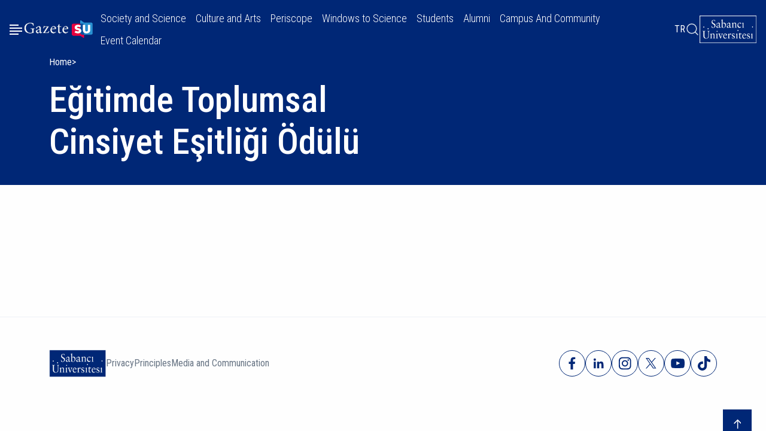

--- FILE ---
content_type: text/html; charset=UTF-8
request_url: https://gazetesu.sabanciuniv.edu/en/taxonomy/term/366
body_size: 18090
content:
<!DOCTYPE html><html lang="en-gb" dir="ltr" prefix="og: https://ogp.me/ns#" class="overflow-x-hidden"><head><meta charset="utf-8" /><script async src="https://www.googletagmanager.com/gtag/js?id=G-V53KWHC9LZ"></script><script>window.dataLayer = window.dataLayer || [];function gtag(){dataLayer.push(arguments)};gtag("js", new Date());gtag("set", "developer_id.dMDhkMT", true);gtag("config", "G-V53KWHC9LZ", {"groups":"default","page_placeholder":"PLACEHOLDER_page_location"});</script><script>(function(w,d,s,l,i){w[l]=w[l]||[];w[l].push({'gtm.start':
new Date().getTime(),event:'gtm.js'});var f=d.getElementsByTagName(s)[0],
j=d.createElement(s),dl=l!='dataLayer'?'&amp;l='+l:'';j.async=true;j.src=
'https://www.googletagmanager.com/gtm.js?id='+i+dl;f.parentNode.insertBefore(j,f);
})(window,document,'script','dataLayer','G-V53KWHC9LZ');
</script><meta name="abstract" content="Eğitimde Toplumsal Cinsiyet Eşitliği Ödülü | gazeteSU" /><meta name="keywords" content="gazeteSU" /><link rel="canonical" href="http://gazetesu.sabanciuniv.edu/tr/egitimde-toplumsal-cinsiyet-esitligi-odulu" /><link rel="shortlink" href="http://gazetesu.sabanciuniv.edu/tr" /><link rel="image_src" href="/sites/gazetesu.sabanciuniv.edu/themes/custom/gazetesu/logo.svg" /><meta property="og:type" content="News" /><meta property="og:url" content="http://gazetesu.sabanciuniv.edu/tr/egitimde-toplumsal-cinsiyet-esitligi-odulu" /><meta property="og:title" content="Eğitimde Toplumsal Cinsiyet Eşitliği Ödülü" /><meta property="og:description" content="Eğitimde Toplumsal Cinsiyet Eşitliği Ödülü | gazeteSU" /><meta property="og:image:url" content="https://gazetesu.sabanciuniv.edu/sites/gazetesu.sabanciuniv.edu/themes/custom/gazetesu/logo.svg" /><meta property="og:image:secure_url" content="https://gazetesu.sabanciuniv.edu/sites/gazetesu.sabanciuniv.edu/themes/custom/gazetesu/logo.svg" /><meta property="og:image:type" content="image/svg+xml" /><meta property="og:image:width" content="157" /><meta property="og:image:height" content="44" /><meta property="og:image:alt" content="gazeteSU" /><meta name="twitter:card" content="summary_large_image" /><meta name="twitter:description" content="Eğitimde Toplumsal Cinsiyet Eşitliği Ödülü | gazeteSU ," /><meta name="twitter:title" content="Eğitimde Toplumsal Cinsiyet Eşitliği Ödülü" /><meta name="twitter:site" content="https://x.com/sabanciu" /><meta name="twitter:image" content="https://gazetesu.sabanciuniv.edu//sites/gazetesu.sabanciuniv.edu/themes/custom/gazetesu/logo.svg" /><meta name="Generator" content="Drupal 11 (https://www.drupal.org)" /><meta name="MobileOptimized" content="width" /><meta name="HandheldFriendly" content="true" /><meta name="viewport" content="width=device-width, initial-scale=1.0" /><script type="application/ld+json">{"@context": "https://schema.org","@graph": [{"@type": "Organization","url": "https://gazetesu.sabanciuniv.edu","sameAs": ["https://www.facebook.com/sabanciuniv.edu/","https://www.instagram.com/sabanci_university/","https://x.com/gazeteSU_edu","https://www.youtube.com/@sabanciuniversity","https://www.tiktok.com/@sabanci_university"],"name": "GazeteSu","telephone": "+90 216 483 90 00","contactPoint": {"@type": "ContactPoint","telephone": "+90 216 483 90 00","email": "gazeteSU@sabanciuniv.edu","faxnumber": "+90 216 483 90 05","url": "https://gazetesu.sabanciuniv.edu","contactType": "customer service"},"logo": {"@type": "ImageObject","url": "https://gazetesu.sabanciuniv.edu/sites/gazetesu.sabanciuniv.edu/themes/custom/gazetesu/logo.svg","width": "157","height": "44"},"address": {"@type": "PostalAddress","streetAddress": "Sabancı Üniversitesi Orta Mahalle Tuzla İstanbul Türkiye","postalCode": "34956","addressCountry": "TR"}},{"@type": "WebPage","@id": "http://gazetesu.sabanciuniv.edu/tr/egitimde-toplumsal-cinsiyet-esitligi-odulu","breadcrumb": {"@type": "BreadcrumbList","itemListElement": [{"@type": "ListItem","position": 1,"name": "Home","item": "http://gazetesu.sabanciuniv.edu/en"}]},"publisher": {"@type": "Organization","@id": "https://gazetesu.sabanciuniv.edu","name": "GazeteSu","url": "https://gazetesu.sabanciuniv.edu","sameAs": ["https://www.facebook.com/sabanciuniv.edu/","https://www.instagram.com/sabanci_university/","https://x.com/gazeteSU_edu","https://www.youtube.com/@sabanciuniversity","https://www.tiktok.com/@sabanci_university"]},"inLanguage": "tr"}]
}</script><link rel="icon" href="/sites/gazetesu.sabanciuniv.edu/themes/custom/gazetesu/favicon.ico" type="image/vnd.microsoft.icon" /><link rel="alternate" hreflang="tr" href="http://gazetesu.sabanciuniv.edu/tr/egitimde-toplumsal-cinsiyet-esitligi-odulu" /><title>Eğitimde Toplumsal Cinsiyet Eşitliği Ödülü | gazeteSU</title><link rel="preconnect" href="https://fonts.googleapis.com"><link rel="preconnect" href="https://fonts.gstatic.com" crossorigin><link href="https://fonts.googleapis.com/css2?family=Roboto+Condensed:ital,wght@0,100..900;1,100..900&family=Roboto:ital,wght@0,100..900;1,100..900&display=swap" rel="stylesheet"><link rel="preload" href="/sites/gazetesu.sabanciuniv.edu/themes/custom/gazetesu/components/footer/logo.jpg" as="image" type="image/svg+xml"><link rel="stylesheet" media="all" href="/sites/gazetesu.sabanciuniv.edu/files/css/css_4KOiOLiJlagmAT0zQDYZULkQbbqnHSbf7gKGm7hsvKE.css?delta=0&amp;language=en-gb&amp;theme=gazetesu&amp;include=eJxVjlEKhDAMRC8k9khLWmdroDWSpLvo6RX9sP4MvJcwTBJFWEQrFd4xZNrhsBYiWU82RgVNSVuNL92cCzvDHpvIkUW3z4_x7_xXxKEPz2dhz8vre6XcH529YLDNHPUed7WHK8cqUys4AP6sT_A" /><link rel="stylesheet" media="all" href="/sites/gazetesu.sabanciuniv.edu/files/css/css_wrOx6tZ-V1Ky-Qre_Cu5pOu7u3tIsjn0Vac_vbAIZ2g.css?delta=1&amp;language=en-gb&amp;theme=gazetesu&amp;include=eJxVjlEKhDAMRC8k9khLWmdroDWSpLvo6RX9sP4MvJcwTBJFWEQrFd4xZNrhsBYiWU82RgVNSVuNL92cCzvDHpvIkUW3z4_x7_xXxKEPz2dhz8vre6XcH529YLDNHPUed7WHK8cqUys4AP6sT_A" /></head><body class="overflow-x-hidden"><noscript><iframe src="https://www.googletagmanager.com/ns.html?id=G-V53KWHC9LZ" height="0" width="0" style="display:none;visibility:hidden;"></iframe></noscript><div class="dialog-off-canvas-main-canvas" data-off-canvas-main-canvas> <header class="bg-primary px-3 main-header py-lg-1 pb-lg-1 pb-3 pt-lg-1 pt-7"><div class="d-flex justify-content-between align-items-center"><div class="header-right d-flex align-items-center gap-4"><button class="hamburger-menu" aria-label="Menüyü aç" type="button"></button> <a href="/en" rel="home"> <img src="/sites/gazetesu.sabanciuniv.edu/themes/custom/gazetesu/logo.jpg" class="branding-img" alt="Home" fetchpriority="high" width="123" height="30" /> </a></div><div class="header-center d-lg-block d-none"> <nav aria-labelledby="block-gazetesu-main-menu-menu" id="block-gazetesu-main-menu" class="block navbar navbar-light navbar-expand-lg block-menu navigation menu--main"><div class="collapse navbar-collapse justify-content-end p-lg-0 p-4" id="navbarSupportedContent"><ul class="nav navbar-nav main-menu d-flex gap-lg-4"><li class="nav-item"> <a href="/toplum-ve-bilim" class="nav-link text-white fs-5" role="button" aria-expanded="false">Society and Science</a></li><li class="nav-item"> <a href="/sanat-ve-yasam" class="nav-link text-white fs-5" role="button" aria-expanded="false">Culture and Arts</a></li><li class="nav-item"> <a href="/arguman" class="nav-link text-white fs-5" role="button" aria-expanded="false">Periscope</a></li><li class="nav-item dropdown"> <span class="nav-link text-white fs-5 dropdown-toggle" role="button" aria-expanded="false">Windows to Science</span><ul class="dropdown-menu bg-primary py-3 px-4 border-0 rounded-0" aria-labelledby="navbarDropdown"><li> <a href="/reyhan-oksay-ile-soylesiler" class="dropdown-link py-2 d-flex text-white bg-primary align-items-center justify-content-between">Interviews by Reyhan Oksay</a></li></ul></li><li class="nav-item"> <a href="/ogrencilerden" class="nav-link text-white fs-5" role="button" aria-expanded="false">Students</a></li><li class="nav-item"> <a href="/mezunlardan-notlar" class="nav-link text-white fs-5" role="button" aria-expanded="false">Alumni</a></li><li class="nav-item"> <a href="/kamp%C3%BCsten" class="nav-link text-white fs-5" role="button" aria-expanded="false">Campus And Community</a></li><li class="nav-item"> <a href="/etkinlikler" class="nav-link text-white fs-5" role="button" aria-expanded="false">Event Calendar</a></li></ul></div> </nav></div><div class="header-left d-flex align-items-center gap-lg-4 gap-0"><div class="lang-switcher-wrapper d-lg-block d-none"><div class="lang-switcher"> <a href="/tr/egitimde-toplumsal-cinsiyet-esitligi-odulu" class="language-link" hreflang="tr" data-drupal-link-system-path="taxonomy/term/366">TR</a> <a href="/en/taxonomy/term/366" class="language-link is-active" hreflang="en-gb" data-drupal-link-system-path="taxonomy/term/366" aria-current="page">EN</a></div></div><button class="search-btn search" title="Arama" aria-label="Arama"></button><a href="https://www.sabanciuniv.edu/tr" target="_blank" rel="noopener noreferrer"><img src="/sites/gazetesu.sabanciuniv.edu/themes/custom/gazetesu/components/footer/logo.jpg" class="d-lg-block d-none su-logo-header" alt="SabanciUni Logo" width="95" height="46" title="SabanciUni Logo"/></a></div></div></header><div class="mega-menu pt-lg-7 pb-lg-4 py-4 d-flex flex-column justify-content-lg-between"><div class="container-max-xs mega-menu-content"><form action="/search/google" id="searchForm" class="mega-search-form search-form" data-once="form-updated" data-drupal-form-fields="#searchenter" data-drupal-form-submit-last="keys=hfghgf"><input id="#searchenter" type="text" class="form-control w-100 search-input" placeholder="You can search..." aria-label="You can search..." name="keys"/><button class="mega-search-submit-btn" id="#searchForm" type="submit" title="Arama yap" aria-label="Arama yap"></button></form><div class="row pt-6 mega-menu-list-wrapper"><div class="col-lg-6 col-md-6 col-12"> <nav aria-labelledby="block-gazetesu-anagezintimenusu-menu" id="block-gazetesu-anagezintimenusu" class="block navbar navbar-light navbar-expand-lg block-menu navigation menu--main"><ul class="nav navbar-nav mega-main-menu d-flex flex-column"><li class="nav-item"> <a href="/toplum-ve-bilim" class="nav-link text-white fs-3" role="button" aria-expanded="false">Society and Science</a></li><li class="nav-item"> <a href="/sanat-ve-yasam" class="nav-link text-white fs-3" role="button" aria-expanded="false">Culture and Arts</a></li><li class="nav-item"> <a href="/arguman" class="nav-link text-white fs-3" role="button" aria-expanded="false">Periscope</a></li><li class="nav-item dropdown"> <span class="nav-link text-white fs-3 dropdown-toggle" role="button" aria-expanded="false">Windows to Science</span><ul class="mega-menu-dropdown d-none list-unstyled px-4 border-0 rounded-0" aria-labelledby="navbarDropdown"><li> <a href="/reyhan-oksay-ile-soylesiler" class="dropdown-link fw-lighter py-1 d-flex text-white align-items-center justify-content-between">Interviews by Reyhan Oksay</a></li></ul></li><li class="nav-item"> <a href="/ogrencilerden" class="nav-link text-white fs-3" role="button" aria-expanded="false">Students</a></li><li class="nav-item"> <a href="/mezunlardan-notlar" class="nav-link text-white fs-3" role="button" aria-expanded="false">Alumni</a></li><li class="nav-item"> <a href="/kamp%C3%BCsten" class="nav-link text-white fs-3" role="button" aria-expanded="false">Campus And Community</a></li><li class="nav-item"> <a href="/etkinlikler" class="nav-link text-white fs-3" role="button" aria-expanded="false">Event Calendar</a></li></ul> </nav></div><div class="col-lg-6 col-md-6 col-12 d-lg-block d-none"><div class="d-flex flex-column gap-4 justify-content-start align-items-start js-view-dom-id-3a57d72de3b66971777da7efbb9cc6127aa3098f18598c862f3bed0af66b8e81"></div></div></div></div><div class="d-flex flex-lg-row mt-lg-3 mt-6 flex-column-reverse justify-content-lg-end justify-content-start align-items-lg-center align-items-start mega-menu-footer secod-row"><div class="d-lg-block d-none"><ul class="d-flex footer-menu gap-4 list-unstyled mb-0 ps-0"><li> <a href="/en/privacy" class="text-gray-900 footer-menu-link" data-drupal-link-system-path="node/17411">Privacy</a></li><li> <a href="/en/gazetesu-publication-principles" class="text-gray-900 footer-menu-link" data-drupal-link-system-path="node/17410">Principles</a></li><li> <a href="/en/media-and-communication" class="text-gray-900 footer-menu-link" data-drupal-link-system-path="node/17406">Media and Communication</a></li></ul></div><div class="footer-right d-lg-flex gap-2 d-none"><a href="https://www.facebook.com/sabanciuniv.edu/" class="circle rounded-circle border border-1 facebook-link" title="Facebook"></a><a href="https://linkedin.com/shareArticle?url=https://gazetesu.sabanciuniv.edu" class="circle rounded-circle border border-1 linkedin-link" title="Linkedin"></a><a href="https://www.instagram.com/sabanci_university" title="Instagram"></a><a href="https://twitter.com/share?url=https://gazetesu.sabanciuniv.edu" class="circle rounded-circle border border-1 x-link" title="X"></a><a href="https://www.youtube.com/@sabanciuniversity" class="circle rounded-circle border border-1 youtube-link" title="Youtube"></a><a href="https://www.tiktok.com/@sabanci_university" class="circle rounded-circle border border-1 tiktok-link" title="Tiktok"></a></div><a href="https://www.sabanciuniv.edu/tr" target="_blank" rel="noopener noreferrer"><img src="/sites/gazetesu.sabanciuniv.edu/themes/custom/gazetesu/components/footer/logo.jpg" alt="Footer Logo" loading="lazy" width="95" height="46" title="Footer Logo"/></a></div></div><div id="block-gazetesu-page-title" class="page-title-wrapper bg-primary text-white"><div class="container"><div class="d-flex flex-column align-items-start"> <nav role="navigation" style="--bs-breadcrumb-divider: '>';" aria-labelledby="breadcrumb" class="pb-lg-3 pb-0"><ol class="breadcrumb justify-content-end"><li class="breadcrumb-item"> <a href="/en" class="text-white">Home</a></li></ol> </nav><h1>Eğitimde Toplumsal Cinsiyet Eşitliği Ödülü</h1></div></div></div><main class="container"><div data-drupal-messages-fallback class="hidden"></div><div id="block-gazetesu-content"><div class="row term-list-view category-type-4 py-lg-9 py-30 js-view-dom-id-9383f460ea70cbdd98207bf1260430f3a47dbd793e59348e043f1772d33e9c0a"> <header><div></div> </header><div class="js-view-dom-id-e11b360b51a1e344b9c0f3570660ceaf7f4ff3d0126447e6638ae57bec9b9f1c"> <header><div></div> </header></div></div></div></main> <footer class="main-footer"><div class="container-lg py-lg-7 py-6"><div class="d-flex flex-lg-row flex-column-reverse justify-content-between align-items-center gap-lg-0 gap-6"><div class="footer-left d-flex flex-lg-row flex-column align-items-center gap-lg-6 gap-3"><a href="https://www.sabanciuniv.edu/tr" target="_blank" rel="noopener noreferrer"><img src="/sites/gazetesu.sabanciuniv.edu/themes/custom/gazetesu/components/footer/logo.jpg" alt="Footer Logo" loading="lazy" width="95" height="46" title="Footer Logo"/><ul class="d-flex footer-menu gap-4 list-unstyled mb-0 ps-0"><li> <a href="/en/privacy" class="text-gray-900 footer-menu-link" data-drupal-link-system-path="node/17411">Privacy</a></li><li> <a href="/en/gazetesu-publication-principles" class="text-gray-900 footer-menu-link" data-drupal-link-system-path="node/17410">Principles</a></li><li> <a href="/en/media-and-communication" class="text-gray-900 footer-menu-link" data-drupal-link-system-path="node/17406">Media and Communication</a></li></ul> </a></div><div class="footer-right d-flex gap-2"><a href="https://www.facebook.com/sabanciuniv.edu/" target="_blank" class="circle rounded-circle border border-1 border-primary facebook-link" title="Facebook"></a><a href="https://linkedin.com/shareArticle?url=https://gazetesu.sabanciuniv.edu" target="_blank" class="circle rounded-circle border border-1 border-primary linkedin-link" title="Linkedin"></a><a href="https://www.instagram.com/sabanci_university" target="_blank" class="circle rounded-circle border border-1 border-primary instagram-link" title="Instagram"></a><a href="https://twitter.com/share?url=https://gazetesu.sabanciuniv.edu" target="_blank" class="circle rounded-circle border border-1 border-primary x-link" title="X"></a><a href="https://www.youtube.com/@sabanciuniversity" target="_blank" class="circle rounded-circle border border-1 border-primary youtube-link" title="Youtube"></a><a href="https://www.tiktok.com/@sabanci_university" target="_blank" class="circle rounded-circle border border-1 border-primary tiktok-link" title="Tiktok"></a></div></div></div></footer><button class="scroll-top p-0 border-0"></button></div><script type="application/json" data-drupal-selector="drupal-settings-json">{"path":{"baseUrl":"\/","pathPrefix":"en\/","currentPath":"taxonomy\/term\/366","currentPathIsAdmin":false,"isFront":false,"currentLanguage":"en-gb"},"pluralDelimiter":"\u0003","suppressDeprecationErrors":true,"google_analytics":{"account":"G-V53KWHC9LZ","trackOutbound":true,"trackMailto":true,"trackTel":true,"trackDownload":true,"trackDownloadExtensions":"7z|aac|arc|arj|asf|asx|avi|bin|csv|doc(x|m)?|dot(x|m)?|exe|flv|gif|gz|gzip|hqx|jar|jpe?g|js|mp(2|3|4|e?g)|mov(ie)?|msi|msp|pdf|phps|png|ppt(x|m)?|pot(x|m)?|pps(x|m)?|ppam|sld(x|m)?|thmx|qtm?|ra(m|r)?|sea|sit|tar|tgz|torrent|txt|wav|wma|wmv|wpd|xls(x|m|b)?|xlt(x|m)|xlam|xml|z|zip"},"user":{"uid":0,"permissionsHash":"90b26a64b6983900b29799863069e264ba612670dc5b96803aa58be09bed34dc"}}</script><script src="/core/assets/vendor/jquery/jquery.min.js?v=4.0.0-rc.1"></script><script src="/sites/gazetesu.sabanciuniv.edu/files/js/js_UZAMmvnZ0xh1kVmqqX_t6w1ub2V-2s8-aUGrvPTCobA.js?scope=footer&amp;delta=1&amp;language=en-gb&amp;theme=gazetesu&amp;include=eJxLT6xKLUktLtVPTixJTc8vqowvy0wtL9ZJh4mn5eeXpBYh-BmpiSnI_Dyw6vz89JzU-MS8xJzKkszkYn10AQBadikk"></script><script src="https://ajax.googleapis.com/ajax/libs/webfont/1.6.26/webfont.js"></script><script>
WebFont.load({
google: {
families: ['Montserrat:200,400,600:latin&display=swap', 'Shadows Into Light Two&display=swap']
}
});
</script></body></html>

--- FILE ---
content_type: text/css
request_url: https://gazetesu.sabanciuniv.edu/sites/gazetesu.sabanciuniv.edu/files/css/css_wrOx6tZ-V1Ky-Qre_Cu5pOu7u3tIsjn0Vac_vbAIZ2g.css?delta=1&language=en-gb&theme=gazetesu&include=eJxVjlEKhDAMRC8k9khLWmdroDWSpLvo6RX9sP4MvJcwTBJFWEQrFd4xZNrhsBYiWU82RgVNSVuNL92cCzvDHpvIkUW3z4_x7_xXxKEPz2dhz8vre6XcH529YLDNHPUed7WHK8cqUys4AP6sT_A
body_size: 57832
content:
/* @license MIT https://github.com/necolas/normalize.css/blob/8.0.1/LICENSE.md */
html{line-height:1.15;-webkit-text-size-adjust:100%;}body{margin:0;}main{display:block;}h1{font-size:2em;margin:0.67em 0;}hr{box-sizing:content-box;height:0;overflow:visible;}pre{font-family:monospace,monospace;font-size:1em;}a{background-color:transparent;}abbr[title]{border-bottom:none;text-decoration:underline;text-decoration:underline dotted;}b,strong{font-weight:bolder;}code,kbd,samp{font-family:monospace,monospace;font-size:1em;}small{font-size:80%;}sub,sup{font-size:75%;line-height:0;position:relative;vertical-align:baseline;}sub{bottom:-0.25em;}sup{top:-0.5em;}img{border-style:none;}button,input,optgroup,select,textarea{font-family:inherit;font-size:100%;line-height:1.15;margin:0;}button,input{overflow:visible;}button,select{text-transform:none;}button,[type="button"],[type="reset"],[type="submit"]{-webkit-appearance:button;}button::-moz-focus-inner,[type="button"]::-moz-focus-inner,[type="reset"]::-moz-focus-inner,[type="submit"]::-moz-focus-inner{border-style:none;padding:0;}button:-moz-focusring,[type="button"]:-moz-focusring,[type="reset"]:-moz-focusring,[type="submit"]:-moz-focusring{outline:1px dotted ButtonText;}fieldset{padding:0.35em 0.75em 0.625em;}legend{box-sizing:border-box;color:inherit;display:table;max-width:100%;padding:0;white-space:normal;}progress{vertical-align:baseline;}textarea{overflow:auto;}[type="checkbox"],[type="radio"]{box-sizing:border-box;padding:0;}[type="number"]::-webkit-inner-spin-button,[type="number"]::-webkit-outer-spin-button{height:auto;}[type="search"]{-webkit-appearance:textfield;outline-offset:-2px;}[type="search"]::-webkit-search-decoration{-webkit-appearance:none;}::-webkit-file-upload-button{-webkit-appearance:button;font:inherit;}details{display:block;}summary{display:list-item;}template{display:none;}[hidden]{display:none;}
/* @license GPL-2.0-or-later https://www.drupal.org/licensing/faq */
.container,.container-fluid,.container-xxl,.container-xl,.container-lg,.container-md,.container-sm{--bs-gutter-x:1.5rem;--bs-gutter-y:0;width:100%;padding-right:calc(var(--bs-gutter-x) * 0.5);padding-left:calc(var(--bs-gutter-x) * 0.5);margin-right:auto;margin-left:auto;}@media (min-width:576px){.container-sm,.container{max-width:540px;}}@media (min-width:768px){.container-md,.container-sm,.container{max-width:720px;}}@media (min-width:992px){.container-lg,.container-md,.container-sm,.container{max-width:960px;}}@media (min-width:1200px){.container-xl,.container-lg,.container-md,.container-sm,.container{max-width:1140px;}}@media (min-width:1400px){.container-xxl,.container-xl,.container-lg,.container-md,.container-sm,.container{max-width:1320px;}}:root{--bs-breakpoint-xs:0;--bs-breakpoint-sm:576px;--bs-breakpoint-md:768px;--bs-breakpoint-lg:992px;--bs-breakpoint-xl:1200px;--bs-breakpoint-xxl:1400px;}.row{--bs-gutter-x:1.5rem;--bs-gutter-y:0;display:flex;flex-wrap:wrap;margin-top:calc(-1 * var(--bs-gutter-y));margin-right:calc(-0.5 * var(--bs-gutter-x));margin-left:calc(-0.5 * var(--bs-gutter-x));}.row > *{box-sizing:border-box;flex-shrink:0;width:100%;max-width:100%;padding-right:calc(var(--bs-gutter-x) * 0.5);padding-left:calc(var(--bs-gutter-x) * 0.5);margin-top:var(--bs-gutter-y);}.col{flex:1 0 0;}.row-cols-auto > *{flex:0 0 auto;width:auto;}.row-cols-1 > *{flex:0 0 auto;width:100%;}.row-cols-2 > *{flex:0 0 auto;width:50%;}.row-cols-3 > *{flex:0 0 auto;width:33.33333333%;}.row-cols-4 > *{flex:0 0 auto;width:25%;}.row-cols-5 > *{flex:0 0 auto;width:20%;}.row-cols-6 > *{flex:0 0 auto;width:16.66666667%;}.col-auto{flex:0 0 auto;width:auto;}.col-1{flex:0 0 auto;width:8.33333333%;}.col-2{flex:0 0 auto;width:16.66666667%;}.col-3{flex:0 0 auto;width:25%;}.col-4{flex:0 0 auto;width:33.33333333%;}.col-5{flex:0 0 auto;width:41.66666667%;}.col-6{flex:0 0 auto;width:50%;}.col-7{flex:0 0 auto;width:58.33333333%;}.col-8{flex:0 0 auto;width:66.66666667%;}.col-9{flex:0 0 auto;width:75%;}.col-10{flex:0 0 auto;width:83.33333333%;}.col-11{flex:0 0 auto;width:91.66666667%;}.col-12{flex:0 0 auto;width:100%;}.offset-1{margin-left:8.33333333%;}.offset-2{margin-left:16.66666667%;}.offset-3{margin-left:25%;}.offset-4{margin-left:33.33333333%;}.offset-5{margin-left:41.66666667%;}.offset-6{margin-left:50%;}.offset-7{margin-left:58.33333333%;}.offset-8{margin-left:66.66666667%;}.offset-9{margin-left:75%;}.offset-10{margin-left:83.33333333%;}.offset-11{margin-left:91.66666667%;}.g-0,.gx-0{--bs-gutter-x:0;}.g-0,.gy-0{--bs-gutter-y:0;}.g-1,.gx-1{--bs-gutter-x:0.25rem;}.g-1,.gy-1{--bs-gutter-y:0.25rem;}.g-2,.gx-2{--bs-gutter-x:0.5rem;}.g-2,.gy-2{--bs-gutter-y:0.5rem;}.g-3,.gx-3{--bs-gutter-x:1rem;}.g-3,.gy-3{--bs-gutter-y:1rem;}.g-4,.gx-4{--bs-gutter-x:1.5rem;}.g-4,.gy-4{--bs-gutter-y:1.5rem;}.g-5,.gx-5{--bs-gutter-x:3rem;}.g-5,.gy-5{--bs-gutter-y:3rem;}.g-6,.gx-6{--bs-gutter-x:2rem;}.g-6,.gy-6{--bs-gutter-y:2rem;}.g-7,.gx-7{--bs-gutter-x:3.375rem;}.g-7,.gy-7{--bs-gutter-y:3.375rem;}.g-8,.gx-8{--bs-gutter-x:4rem;}.g-8,.gy-8{--bs-gutter-y:4rem;}.g-9,.gx-9{--bs-gutter-x:5rem;}.g-9,.gy-9{--bs-gutter-y:5rem;}.g-10,.gx-10{--bs-gutter-x:6rem;}.g-10,.gy-10{--bs-gutter-y:6rem;}.g-11,.gx-11{--bs-gutter-x:6.813rem;}.g-11,.gy-11{--bs-gutter-y:6.813rem;}.g-12,.gx-12{--bs-gutter-x:7.5rem;}.g-12,.gy-12{--bs-gutter-y:7.5rem;}.g-13,.gx-13{--bs-gutter-x:8.75rem;}.g-13,.gy-13{--bs-gutter-y:8.75rem;}.g-38,.gx-38{--bs-gutter-x:2.375rem;}.g-38,.gy-38{--bs-gutter-y:2.375rem;}.g-20,.gx-20{--bs-gutter-x:1.25rem;}.g-20,.gy-20{--bs-gutter-y:1.25rem;}.g-21,.gx-21{--bs-gutter-x:0.75rem;}.g-21,.gy-21{--bs-gutter-y:0.75rem;}.g-30,.gx-30{--bs-gutter-x:1.875rem;}.g-30,.gy-30{--bs-gutter-y:1.875rem;}@media (min-width:576px){.col-sm{flex:1 0 0;}.row-cols-sm-auto > *{flex:0 0 auto;width:auto;}.row-cols-sm-1 > *{flex:0 0 auto;width:100%;}.row-cols-sm-2 > *{flex:0 0 auto;width:50%;}.row-cols-sm-3 > *{flex:0 0 auto;width:33.33333333%;}.row-cols-sm-4 > *{flex:0 0 auto;width:25%;}.row-cols-sm-5 > *{flex:0 0 auto;width:20%;}.row-cols-sm-6 > *{flex:0 0 auto;width:16.66666667%;}.col-sm-auto{flex:0 0 auto;width:auto;}.col-sm-1{flex:0 0 auto;width:8.33333333%;}.col-sm-2{flex:0 0 auto;width:16.66666667%;}.col-sm-3{flex:0 0 auto;width:25%;}.col-sm-4{flex:0 0 auto;width:33.33333333%;}.col-sm-5{flex:0 0 auto;width:41.66666667%;}.col-sm-6{flex:0 0 auto;width:50%;}.col-sm-7{flex:0 0 auto;width:58.33333333%;}.col-sm-8{flex:0 0 auto;width:66.66666667%;}.col-sm-9{flex:0 0 auto;width:75%;}.col-sm-10{flex:0 0 auto;width:83.33333333%;}.col-sm-11{flex:0 0 auto;width:91.66666667%;}.col-sm-12{flex:0 0 auto;width:100%;}.offset-sm-0{margin-left:0;}.offset-sm-1{margin-left:8.33333333%;}.offset-sm-2{margin-left:16.66666667%;}.offset-sm-3{margin-left:25%;}.offset-sm-4{margin-left:33.33333333%;}.offset-sm-5{margin-left:41.66666667%;}.offset-sm-6{margin-left:50%;}.offset-sm-7{margin-left:58.33333333%;}.offset-sm-8{margin-left:66.66666667%;}.offset-sm-9{margin-left:75%;}.offset-sm-10{margin-left:83.33333333%;}.offset-sm-11{margin-left:91.66666667%;}.g-sm-0,.gx-sm-0{--bs-gutter-x:0;}.g-sm-0,.gy-sm-0{--bs-gutter-y:0;}.g-sm-1,.gx-sm-1{--bs-gutter-x:0.25rem;}.g-sm-1,.gy-sm-1{--bs-gutter-y:0.25rem;}.g-sm-2,.gx-sm-2{--bs-gutter-x:0.5rem;}.g-sm-2,.gy-sm-2{--bs-gutter-y:0.5rem;}.g-sm-3,.gx-sm-3{--bs-gutter-x:1rem;}.g-sm-3,.gy-sm-3{--bs-gutter-y:1rem;}.g-sm-4,.gx-sm-4{--bs-gutter-x:1.5rem;}.g-sm-4,.gy-sm-4{--bs-gutter-y:1.5rem;}.g-sm-5,.gx-sm-5{--bs-gutter-x:3rem;}.g-sm-5,.gy-sm-5{--bs-gutter-y:3rem;}.g-sm-6,.gx-sm-6{--bs-gutter-x:2rem;}.g-sm-6,.gy-sm-6{--bs-gutter-y:2rem;}.g-sm-7,.gx-sm-7{--bs-gutter-x:3.375rem;}.g-sm-7,.gy-sm-7{--bs-gutter-y:3.375rem;}.g-sm-8,.gx-sm-8{--bs-gutter-x:4rem;}.g-sm-8,.gy-sm-8{--bs-gutter-y:4rem;}.g-sm-9,.gx-sm-9{--bs-gutter-x:5rem;}.g-sm-9,.gy-sm-9{--bs-gutter-y:5rem;}.g-sm-10,.gx-sm-10{--bs-gutter-x:6rem;}.g-sm-10,.gy-sm-10{--bs-gutter-y:6rem;}.g-sm-11,.gx-sm-11{--bs-gutter-x:6.813rem;}.g-sm-11,.gy-sm-11{--bs-gutter-y:6.813rem;}.g-sm-12,.gx-sm-12{--bs-gutter-x:7.5rem;}.g-sm-12,.gy-sm-12{--bs-gutter-y:7.5rem;}.g-sm-13,.gx-sm-13{--bs-gutter-x:8.75rem;}.g-sm-13,.gy-sm-13{--bs-gutter-y:8.75rem;}.g-sm-38,.gx-sm-38{--bs-gutter-x:2.375rem;}.g-sm-38,.gy-sm-38{--bs-gutter-y:2.375rem;}.g-sm-20,.gx-sm-20{--bs-gutter-x:1.25rem;}.g-sm-20,.gy-sm-20{--bs-gutter-y:1.25rem;}.g-sm-21,.gx-sm-21{--bs-gutter-x:0.75rem;}.g-sm-21,.gy-sm-21{--bs-gutter-y:0.75rem;}.g-sm-30,.gx-sm-30{--bs-gutter-x:1.875rem;}.g-sm-30,.gy-sm-30{--bs-gutter-y:1.875rem;}}@media (min-width:768px){.col-md{flex:1 0 0;}.row-cols-md-auto > *{flex:0 0 auto;width:auto;}.row-cols-md-1 > *{flex:0 0 auto;width:100%;}.row-cols-md-2 > *{flex:0 0 auto;width:50%;}.row-cols-md-3 > *{flex:0 0 auto;width:33.33333333%;}.row-cols-md-4 > *{flex:0 0 auto;width:25%;}.row-cols-md-5 > *{flex:0 0 auto;width:20%;}.row-cols-md-6 > *{flex:0 0 auto;width:16.66666667%;}.col-md-auto{flex:0 0 auto;width:auto;}.col-md-1{flex:0 0 auto;width:8.33333333%;}.col-md-2{flex:0 0 auto;width:16.66666667%;}.col-md-3{flex:0 0 auto;width:25%;}.col-md-4{flex:0 0 auto;width:33.33333333%;}.col-md-5{flex:0 0 auto;width:41.66666667%;}.col-md-6{flex:0 0 auto;width:50%;}.col-md-7{flex:0 0 auto;width:58.33333333%;}.col-md-8{flex:0 0 auto;width:66.66666667%;}.col-md-9{flex:0 0 auto;width:75%;}.col-md-10{flex:0 0 auto;width:83.33333333%;}.col-md-11{flex:0 0 auto;width:91.66666667%;}.col-md-12{flex:0 0 auto;width:100%;}.offset-md-0{margin-left:0;}.offset-md-1{margin-left:8.33333333%;}.offset-md-2{margin-left:16.66666667%;}.offset-md-3{margin-left:25%;}.offset-md-4{margin-left:33.33333333%;}.offset-md-5{margin-left:41.66666667%;}.offset-md-6{margin-left:50%;}.offset-md-7{margin-left:58.33333333%;}.offset-md-8{margin-left:66.66666667%;}.offset-md-9{margin-left:75%;}.offset-md-10{margin-left:83.33333333%;}.offset-md-11{margin-left:91.66666667%;}.g-md-0,.gx-md-0{--bs-gutter-x:0;}.g-md-0,.gy-md-0{--bs-gutter-y:0;}.g-md-1,.gx-md-1{--bs-gutter-x:0.25rem;}.g-md-1,.gy-md-1{--bs-gutter-y:0.25rem;}.g-md-2,.gx-md-2{--bs-gutter-x:0.5rem;}.g-md-2,.gy-md-2{--bs-gutter-y:0.5rem;}.g-md-3,.gx-md-3{--bs-gutter-x:1rem;}.g-md-3,.gy-md-3{--bs-gutter-y:1rem;}.g-md-4,.gx-md-4{--bs-gutter-x:1.5rem;}.g-md-4,.gy-md-4{--bs-gutter-y:1.5rem;}.g-md-5,.gx-md-5{--bs-gutter-x:3rem;}.g-md-5,.gy-md-5{--bs-gutter-y:3rem;}.g-md-6,.gx-md-6{--bs-gutter-x:2rem;}.g-md-6,.gy-md-6{--bs-gutter-y:2rem;}.g-md-7,.gx-md-7{--bs-gutter-x:3.375rem;}.g-md-7,.gy-md-7{--bs-gutter-y:3.375rem;}.g-md-8,.gx-md-8{--bs-gutter-x:4rem;}.g-md-8,.gy-md-8{--bs-gutter-y:4rem;}.g-md-9,.gx-md-9{--bs-gutter-x:5rem;}.g-md-9,.gy-md-9{--bs-gutter-y:5rem;}.g-md-10,.gx-md-10{--bs-gutter-x:6rem;}.g-md-10,.gy-md-10{--bs-gutter-y:6rem;}.g-md-11,.gx-md-11{--bs-gutter-x:6.813rem;}.g-md-11,.gy-md-11{--bs-gutter-y:6.813rem;}.g-md-12,.gx-md-12{--bs-gutter-x:7.5rem;}.g-md-12,.gy-md-12{--bs-gutter-y:7.5rem;}.g-md-13,.gx-md-13{--bs-gutter-x:8.75rem;}.g-md-13,.gy-md-13{--bs-gutter-y:8.75rem;}.g-md-38,.gx-md-38{--bs-gutter-x:2.375rem;}.g-md-38,.gy-md-38{--bs-gutter-y:2.375rem;}.g-md-20,.gx-md-20{--bs-gutter-x:1.25rem;}.g-md-20,.gy-md-20{--bs-gutter-y:1.25rem;}.g-md-21,.gx-md-21{--bs-gutter-x:0.75rem;}.g-md-21,.gy-md-21{--bs-gutter-y:0.75rem;}.g-md-30,.gx-md-30{--bs-gutter-x:1.875rem;}.g-md-30,.gy-md-30{--bs-gutter-y:1.875rem;}}@media (min-width:992px){.col-lg{flex:1 0 0;}.row-cols-lg-auto > *{flex:0 0 auto;width:auto;}.row-cols-lg-1 > *{flex:0 0 auto;width:100%;}.row-cols-lg-2 > *{flex:0 0 auto;width:50%;}.row-cols-lg-3 > *{flex:0 0 auto;width:33.33333333%;}.row-cols-lg-4 > *{flex:0 0 auto;width:25%;}.row-cols-lg-5 > *{flex:0 0 auto;width:20%;}.row-cols-lg-6 > *{flex:0 0 auto;width:16.66666667%;}.col-lg-auto{flex:0 0 auto;width:auto;}.col-lg-1{flex:0 0 auto;width:8.33333333%;}.col-lg-2{flex:0 0 auto;width:16.66666667%;}.col-lg-3{flex:0 0 auto;width:25%;}.col-lg-4{flex:0 0 auto;width:33.33333333%;}.col-lg-5{flex:0 0 auto;width:41.66666667%;}.col-lg-6{flex:0 0 auto;width:50%;}.col-lg-7{flex:0 0 auto;width:58.33333333%;}.col-lg-8{flex:0 0 auto;width:66.66666667%;}.col-lg-9{flex:0 0 auto;width:75%;}.col-lg-10{flex:0 0 auto;width:83.33333333%;}.col-lg-11{flex:0 0 auto;width:91.66666667%;}.col-lg-12{flex:0 0 auto;width:100%;}.offset-lg-0{margin-left:0;}.offset-lg-1{margin-left:8.33333333%;}.offset-lg-2{margin-left:16.66666667%;}.offset-lg-3{margin-left:25%;}.offset-lg-4{margin-left:33.33333333%;}.offset-lg-5{margin-left:41.66666667%;}.offset-lg-6{margin-left:50%;}.offset-lg-7{margin-left:58.33333333%;}.offset-lg-8{margin-left:66.66666667%;}.offset-lg-9{margin-left:75%;}.offset-lg-10{margin-left:83.33333333%;}.offset-lg-11{margin-left:91.66666667%;}.g-lg-0,.gx-lg-0{--bs-gutter-x:0;}.g-lg-0,.gy-lg-0{--bs-gutter-y:0;}.g-lg-1,.gx-lg-1{--bs-gutter-x:0.25rem;}.g-lg-1,.gy-lg-1{--bs-gutter-y:0.25rem;}.g-lg-2,.gx-lg-2{--bs-gutter-x:0.5rem;}.g-lg-2,.gy-lg-2{--bs-gutter-y:0.5rem;}.g-lg-3,.gx-lg-3{--bs-gutter-x:1rem;}.g-lg-3,.gy-lg-3{--bs-gutter-y:1rem;}.g-lg-4,.gx-lg-4{--bs-gutter-x:1.5rem;}.g-lg-4,.gy-lg-4{--bs-gutter-y:1.5rem;}.g-lg-5,.gx-lg-5{--bs-gutter-x:3rem;}.g-lg-5,.gy-lg-5{--bs-gutter-y:3rem;}.g-lg-6,.gx-lg-6{--bs-gutter-x:2rem;}.g-lg-6,.gy-lg-6{--bs-gutter-y:2rem;}.g-lg-7,.gx-lg-7{--bs-gutter-x:3.375rem;}.g-lg-7,.gy-lg-7{--bs-gutter-y:3.375rem;}.g-lg-8,.gx-lg-8{--bs-gutter-x:4rem;}.g-lg-8,.gy-lg-8{--bs-gutter-y:4rem;}.g-lg-9,.gx-lg-9{--bs-gutter-x:5rem;}.g-lg-9,.gy-lg-9{--bs-gutter-y:5rem;}.g-lg-10,.gx-lg-10{--bs-gutter-x:6rem;}.g-lg-10,.gy-lg-10{--bs-gutter-y:6rem;}.g-lg-11,.gx-lg-11{--bs-gutter-x:6.813rem;}.g-lg-11,.gy-lg-11{--bs-gutter-y:6.813rem;}.g-lg-12,.gx-lg-12{--bs-gutter-x:7.5rem;}.g-lg-12,.gy-lg-12{--bs-gutter-y:7.5rem;}.g-lg-13,.gx-lg-13{--bs-gutter-x:8.75rem;}.g-lg-13,.gy-lg-13{--bs-gutter-y:8.75rem;}.g-lg-38,.gx-lg-38{--bs-gutter-x:2.375rem;}.g-lg-38,.gy-lg-38{--bs-gutter-y:2.375rem;}.g-lg-20,.gx-lg-20{--bs-gutter-x:1.25rem;}.g-lg-20,.gy-lg-20{--bs-gutter-y:1.25rem;}.g-lg-21,.gx-lg-21{--bs-gutter-x:0.75rem;}.g-lg-21,.gy-lg-21{--bs-gutter-y:0.75rem;}.g-lg-30,.gx-lg-30{--bs-gutter-x:1.875rem;}.g-lg-30,.gy-lg-30{--bs-gutter-y:1.875rem;}}@media (min-width:1200px){.col-xl{flex:1 0 0;}.row-cols-xl-auto > *{flex:0 0 auto;width:auto;}.row-cols-xl-1 > *{flex:0 0 auto;width:100%;}.row-cols-xl-2 > *{flex:0 0 auto;width:50%;}.row-cols-xl-3 > *{flex:0 0 auto;width:33.33333333%;}.row-cols-xl-4 > *{flex:0 0 auto;width:25%;}.row-cols-xl-5 > *{flex:0 0 auto;width:20%;}.row-cols-xl-6 > *{flex:0 0 auto;width:16.66666667%;}.col-xl-auto{flex:0 0 auto;width:auto;}.col-xl-1{flex:0 0 auto;width:8.33333333%;}.col-xl-2{flex:0 0 auto;width:16.66666667%;}.col-xl-3{flex:0 0 auto;width:25%;}.col-xl-4{flex:0 0 auto;width:33.33333333%;}.col-xl-5{flex:0 0 auto;width:41.66666667%;}.col-xl-6{flex:0 0 auto;width:50%;}.col-xl-7{flex:0 0 auto;width:58.33333333%;}.col-xl-8{flex:0 0 auto;width:66.66666667%;}.col-xl-9{flex:0 0 auto;width:75%;}.col-xl-10{flex:0 0 auto;width:83.33333333%;}.col-xl-11{flex:0 0 auto;width:91.66666667%;}.col-xl-12{flex:0 0 auto;width:100%;}.offset-xl-0{margin-left:0;}.offset-xl-1{margin-left:8.33333333%;}.offset-xl-2{margin-left:16.66666667%;}.offset-xl-3{margin-left:25%;}.offset-xl-4{margin-left:33.33333333%;}.offset-xl-5{margin-left:41.66666667%;}.offset-xl-6{margin-left:50%;}.offset-xl-7{margin-left:58.33333333%;}.offset-xl-8{margin-left:66.66666667%;}.offset-xl-9{margin-left:75%;}.offset-xl-10{margin-left:83.33333333%;}.offset-xl-11{margin-left:91.66666667%;}.g-xl-0,.gx-xl-0{--bs-gutter-x:0;}.g-xl-0,.gy-xl-0{--bs-gutter-y:0;}.g-xl-1,.gx-xl-1{--bs-gutter-x:0.25rem;}.g-xl-1,.gy-xl-1{--bs-gutter-y:0.25rem;}.g-xl-2,.gx-xl-2{--bs-gutter-x:0.5rem;}.g-xl-2,.gy-xl-2{--bs-gutter-y:0.5rem;}.g-xl-3,.gx-xl-3{--bs-gutter-x:1rem;}.g-xl-3,.gy-xl-3{--bs-gutter-y:1rem;}.g-xl-4,.gx-xl-4{--bs-gutter-x:1.5rem;}.g-xl-4,.gy-xl-4{--bs-gutter-y:1.5rem;}.g-xl-5,.gx-xl-5{--bs-gutter-x:3rem;}.g-xl-5,.gy-xl-5{--bs-gutter-y:3rem;}.g-xl-6,.gx-xl-6{--bs-gutter-x:2rem;}.g-xl-6,.gy-xl-6{--bs-gutter-y:2rem;}.g-xl-7,.gx-xl-7{--bs-gutter-x:3.375rem;}.g-xl-7,.gy-xl-7{--bs-gutter-y:3.375rem;}.g-xl-8,.gx-xl-8{--bs-gutter-x:4rem;}.g-xl-8,.gy-xl-8{--bs-gutter-y:4rem;}.g-xl-9,.gx-xl-9{--bs-gutter-x:5rem;}.g-xl-9,.gy-xl-9{--bs-gutter-y:5rem;}.g-xl-10,.gx-xl-10{--bs-gutter-x:6rem;}.g-xl-10,.gy-xl-10{--bs-gutter-y:6rem;}.g-xl-11,.gx-xl-11{--bs-gutter-x:6.813rem;}.g-xl-11,.gy-xl-11{--bs-gutter-y:6.813rem;}.g-xl-12,.gx-xl-12{--bs-gutter-x:7.5rem;}.g-xl-12,.gy-xl-12{--bs-gutter-y:7.5rem;}.g-xl-13,.gx-xl-13{--bs-gutter-x:8.75rem;}.g-xl-13,.gy-xl-13{--bs-gutter-y:8.75rem;}.g-xl-38,.gx-xl-38{--bs-gutter-x:2.375rem;}.g-xl-38,.gy-xl-38{--bs-gutter-y:2.375rem;}.g-xl-20,.gx-xl-20{--bs-gutter-x:1.25rem;}.g-xl-20,.gy-xl-20{--bs-gutter-y:1.25rem;}.g-xl-21,.gx-xl-21{--bs-gutter-x:0.75rem;}.g-xl-21,.gy-xl-21{--bs-gutter-y:0.75rem;}.g-xl-30,.gx-xl-30{--bs-gutter-x:1.875rem;}.g-xl-30,.gy-xl-30{--bs-gutter-y:1.875rem;}}@media (min-width:1400px){.col-xxl{flex:1 0 0;}.row-cols-xxl-auto > *{flex:0 0 auto;width:auto;}.row-cols-xxl-1 > *{flex:0 0 auto;width:100%;}.row-cols-xxl-2 > *{flex:0 0 auto;width:50%;}.row-cols-xxl-3 > *{flex:0 0 auto;width:33.33333333%;}.row-cols-xxl-4 > *{flex:0 0 auto;width:25%;}.row-cols-xxl-5 > *{flex:0 0 auto;width:20%;}.row-cols-xxl-6 > *{flex:0 0 auto;width:16.66666667%;}.col-xxl-auto{flex:0 0 auto;width:auto;}.col-xxl-1{flex:0 0 auto;width:8.33333333%;}.col-xxl-2{flex:0 0 auto;width:16.66666667%;}.col-xxl-3{flex:0 0 auto;width:25%;}.col-xxl-4{flex:0 0 auto;width:33.33333333%;}.col-xxl-5{flex:0 0 auto;width:41.66666667%;}.col-xxl-6{flex:0 0 auto;width:50%;}.col-xxl-7{flex:0 0 auto;width:58.33333333%;}.col-xxl-8{flex:0 0 auto;width:66.66666667%;}.col-xxl-9{flex:0 0 auto;width:75%;}.col-xxl-10{flex:0 0 auto;width:83.33333333%;}.col-xxl-11{flex:0 0 auto;width:91.66666667%;}.col-xxl-12{flex:0 0 auto;width:100%;}.offset-xxl-0{margin-left:0;}.offset-xxl-1{margin-left:8.33333333%;}.offset-xxl-2{margin-left:16.66666667%;}.offset-xxl-3{margin-left:25%;}.offset-xxl-4{margin-left:33.33333333%;}.offset-xxl-5{margin-left:41.66666667%;}.offset-xxl-6{margin-left:50%;}.offset-xxl-7{margin-left:58.33333333%;}.offset-xxl-8{margin-left:66.66666667%;}.offset-xxl-9{margin-left:75%;}.offset-xxl-10{margin-left:83.33333333%;}.offset-xxl-11{margin-left:91.66666667%;}.g-xxl-0,.gx-xxl-0{--bs-gutter-x:0;}.g-xxl-0,.gy-xxl-0{--bs-gutter-y:0;}.g-xxl-1,.gx-xxl-1{--bs-gutter-x:0.25rem;}.g-xxl-1,.gy-xxl-1{--bs-gutter-y:0.25rem;}.g-xxl-2,.gx-xxl-2{--bs-gutter-x:0.5rem;}.g-xxl-2,.gy-xxl-2{--bs-gutter-y:0.5rem;}.g-xxl-3,.gx-xxl-3{--bs-gutter-x:1rem;}.g-xxl-3,.gy-xxl-3{--bs-gutter-y:1rem;}.g-xxl-4,.gx-xxl-4{--bs-gutter-x:1.5rem;}.g-xxl-4,.gy-xxl-4{--bs-gutter-y:1.5rem;}.g-xxl-5,.gx-xxl-5{--bs-gutter-x:3rem;}.g-xxl-5,.gy-xxl-5{--bs-gutter-y:3rem;}.g-xxl-6,.gx-xxl-6{--bs-gutter-x:2rem;}.g-xxl-6,.gy-xxl-6{--bs-gutter-y:2rem;}.g-xxl-7,.gx-xxl-7{--bs-gutter-x:3.375rem;}.g-xxl-7,.gy-xxl-7{--bs-gutter-y:3.375rem;}.g-xxl-8,.gx-xxl-8{--bs-gutter-x:4rem;}.g-xxl-8,.gy-xxl-8{--bs-gutter-y:4rem;}.g-xxl-9,.gx-xxl-9{--bs-gutter-x:5rem;}.g-xxl-9,.gy-xxl-9{--bs-gutter-y:5rem;}.g-xxl-10,.gx-xxl-10{--bs-gutter-x:6rem;}.g-xxl-10,.gy-xxl-10{--bs-gutter-y:6rem;}.g-xxl-11,.gx-xxl-11{--bs-gutter-x:6.813rem;}.g-xxl-11,.gy-xxl-11{--bs-gutter-y:6.813rem;}.g-xxl-12,.gx-xxl-12{--bs-gutter-x:7.5rem;}.g-xxl-12,.gy-xxl-12{--bs-gutter-y:7.5rem;}.g-xxl-13,.gx-xxl-13{--bs-gutter-x:8.75rem;}.g-xxl-13,.gy-xxl-13{--bs-gutter-y:8.75rem;}.g-xxl-38,.gx-xxl-38{--bs-gutter-x:2.375rem;}.g-xxl-38,.gy-xxl-38{--bs-gutter-y:2.375rem;}.g-xxl-20,.gx-xxl-20{--bs-gutter-x:1.25rem;}.g-xxl-20,.gy-xxl-20{--bs-gutter-y:1.25rem;}.g-xxl-21,.gx-xxl-21{--bs-gutter-x:0.75rem;}.g-xxl-21,.gy-xxl-21{--bs-gutter-y:0.75rem;}.g-xxl-30,.gx-xxl-30{--bs-gutter-x:1.875rem;}.g-xxl-30,.gy-xxl-30{--bs-gutter-y:1.875rem;}}.d-inline{display:inline !important;}.d-inline-block{display:inline-block !important;}.d-block{display:block !important;}.d-grid{display:grid !important;}.d-inline-grid{display:inline-grid !important;}.d-table{display:table !important;}.d-table-row{display:table-row !important;}.d-table-cell{display:table-cell !important;}.d-flex{display:flex !important;}.d-inline-flex{display:inline-flex !important;}.d-none{display:none !important;}.flex-fill{flex:1 1 auto !important;}.flex-row{flex-direction:row !important;}.flex-column{flex-direction:column !important;}.flex-row-reverse{flex-direction:row-reverse !important;}.flex-column-reverse{flex-direction:column-reverse !important;}.flex-grow-0{flex-grow:0 !important;}.flex-grow-1{flex-grow:1 !important;}.flex-shrink-0{flex-shrink:0 !important;}.flex-shrink-1{flex-shrink:1 !important;}.flex-wrap{flex-wrap:wrap !important;}.flex-nowrap{flex-wrap:nowrap !important;}.flex-wrap-reverse{flex-wrap:wrap-reverse !important;}.justify-content-start{justify-content:flex-start !important;}.justify-content-end{justify-content:flex-end !important;}.justify-content-center{justify-content:center !important;}.justify-content-between{justify-content:space-between !important;}.justify-content-around{justify-content:space-around !important;}.justify-content-evenly{justify-content:space-evenly !important;}.align-items-start{align-items:flex-start !important;}.align-items-end{align-items:flex-end !important;}.align-items-center{align-items:center !important;}.align-items-baseline{align-items:baseline !important;}.align-items-stretch{align-items:stretch !important;}.align-content-start{align-content:flex-start !important;}.align-content-end{align-content:flex-end !important;}.align-content-center{align-content:center !important;}.align-content-between{align-content:space-between !important;}.align-content-around{align-content:space-around !important;}.align-content-stretch{align-content:stretch !important;}.align-self-auto{align-self:auto !important;}.align-self-start{align-self:flex-start !important;}.align-self-end{align-self:flex-end !important;}.align-self-center{align-self:center !important;}.align-self-baseline{align-self:baseline !important;}.align-self-stretch{align-self:stretch !important;}.order-first{order:-1 !important;}.order-0{order:0 !important;}.order-1{order:1 !important;}.order-2{order:2 !important;}.order-3{order:3 !important;}.order-4{order:4 !important;}.order-5{order:5 !important;}.order-last{order:6 !important;}.m-0{margin:0 !important;}.m-1{margin:0.25rem !important;}.m-2{margin:0.5rem !important;}.m-3{margin:1rem !important;}.m-4{margin:1.5rem !important;}.m-5{margin:3rem !important;}.m-6{margin:2rem !important;}.m-7{margin:3.375rem !important;}.m-8{margin:4rem !important;}.m-9{margin:5rem !important;}.m-10{margin:6rem !important;}.m-11{margin:6.813rem !important;}.m-12{margin:7.5rem !important;}.m-13{margin:8.75rem !important;}.m-38{margin:2.375rem !important;}.m-20{margin:1.25rem !important;}.m-21{margin:0.75rem !important;}.m-30{margin:1.875rem !important;}.m-auto{margin:auto !important;}.mx-0{margin-right:0 !important;margin-left:0 !important;}.mx-1{margin-right:0.25rem !important;margin-left:0.25rem !important;}.mx-2{margin-right:0.5rem !important;margin-left:0.5rem !important;}.mx-3{margin-right:1rem !important;margin-left:1rem !important;}.mx-4{margin-right:1.5rem !important;margin-left:1.5rem !important;}.mx-5{margin-right:3rem !important;margin-left:3rem !important;}.mx-6{margin-right:2rem !important;margin-left:2rem !important;}.mx-7{margin-right:3.375rem !important;margin-left:3.375rem !important;}.mx-8{margin-right:4rem !important;margin-left:4rem !important;}.mx-9{margin-right:5rem !important;margin-left:5rem !important;}.mx-10{margin-right:6rem !important;margin-left:6rem !important;}.mx-11{margin-right:6.813rem !important;margin-left:6.813rem !important;}.mx-12{margin-right:7.5rem !important;margin-left:7.5rem !important;}.mx-13{margin-right:8.75rem !important;margin-left:8.75rem !important;}.mx-38{margin-right:2.375rem !important;margin-left:2.375rem !important;}.mx-20{margin-right:1.25rem !important;margin-left:1.25rem !important;}.mx-21{margin-right:0.75rem !important;margin-left:0.75rem !important;}.mx-30{margin-right:1.875rem !important;margin-left:1.875rem !important;}.mx-auto{margin-right:auto !important;margin-left:auto !important;}.my-0{margin-top:0 !important;margin-bottom:0 !important;}.my-1{margin-top:0.25rem !important;margin-bottom:0.25rem !important;}.my-2{margin-top:0.5rem !important;margin-bottom:0.5rem !important;}.my-3{margin-top:1rem !important;margin-bottom:1rem !important;}.my-4{margin-top:1.5rem !important;margin-bottom:1.5rem !important;}.my-5{margin-top:3rem !important;margin-bottom:3rem !important;}.my-6{margin-top:2rem !important;margin-bottom:2rem !important;}.my-7{margin-top:3.375rem !important;margin-bottom:3.375rem !important;}.my-8{margin-top:4rem !important;margin-bottom:4rem !important;}.my-9{margin-top:5rem !important;margin-bottom:5rem !important;}.my-10{margin-top:6rem !important;margin-bottom:6rem !important;}.my-11{margin-top:6.813rem !important;margin-bottom:6.813rem !important;}.my-12{margin-top:7.5rem !important;margin-bottom:7.5rem !important;}.my-13{margin-top:8.75rem !important;margin-bottom:8.75rem !important;}.my-38{margin-top:2.375rem !important;margin-bottom:2.375rem !important;}.my-20{margin-top:1.25rem !important;margin-bottom:1.25rem !important;}.my-21{margin-top:0.75rem !important;margin-bottom:0.75rem !important;}.my-30{margin-top:1.875rem !important;margin-bottom:1.875rem !important;}.my-auto{margin-top:auto !important;margin-bottom:auto !important;}.mt-0{margin-top:0 !important;}.mt-1{margin-top:0.25rem !important;}.mt-2{margin-top:0.5rem !important;}.mt-3{margin-top:1rem !important;}.mt-4{margin-top:1.5rem !important;}.mt-5{margin-top:3rem !important;}.mt-6{margin-top:2rem !important;}.mt-7{margin-top:3.375rem !important;}.mt-8{margin-top:4rem !important;}.mt-9{margin-top:5rem !important;}.mt-10{margin-top:6rem !important;}.mt-11{margin-top:6.813rem !important;}.mt-12{margin-top:7.5rem !important;}.mt-13{margin-top:8.75rem !important;}.mt-38{margin-top:2.375rem !important;}.mt-20{margin-top:1.25rem !important;}.mt-21{margin-top:0.75rem !important;}.mt-30{margin-top:1.875rem !important;}.mt-auto{margin-top:auto !important;}.me-0{margin-right:0 !important;}.me-1{margin-right:0.25rem !important;}.me-2{margin-right:0.5rem !important;}.me-3{margin-right:1rem !important;}.me-4{margin-right:1.5rem !important;}.me-5{margin-right:3rem !important;}.me-6{margin-right:2rem !important;}.me-7{margin-right:3.375rem !important;}.me-8{margin-right:4rem !important;}.me-9{margin-right:5rem !important;}.me-10{margin-right:6rem !important;}.me-11{margin-right:6.813rem !important;}.me-12{margin-right:7.5rem !important;}.me-13{margin-right:8.75rem !important;}.me-38{margin-right:2.375rem !important;}.me-20{margin-right:1.25rem !important;}.me-21{margin-right:0.75rem !important;}.me-30{margin-right:1.875rem !important;}.me-auto{margin-right:auto !important;}.mb-0{margin-bottom:0 !important;}.mb-1{margin-bottom:0.25rem !important;}.mb-2{margin-bottom:0.5rem !important;}.mb-3{margin-bottom:1rem !important;}.mb-4{margin-bottom:1.5rem !important;}.mb-5{margin-bottom:3rem !important;}.mb-6{margin-bottom:2rem !important;}.mb-7{margin-bottom:3.375rem !important;}.mb-8{margin-bottom:4rem !important;}.mb-9{margin-bottom:5rem !important;}.mb-10{margin-bottom:6rem !important;}.mb-11{margin-bottom:6.813rem !important;}.mb-12{margin-bottom:7.5rem !important;}.mb-13{margin-bottom:8.75rem !important;}.mb-38{margin-bottom:2.375rem !important;}.mb-20{margin-bottom:1.25rem !important;}.mb-21{margin-bottom:0.75rem !important;}.mb-30{margin-bottom:1.875rem !important;}.mb-auto{margin-bottom:auto !important;}.ms-0{margin-left:0 !important;}.ms-1{margin-left:0.25rem !important;}.ms-2{margin-left:0.5rem !important;}.ms-3{margin-left:1rem !important;}.ms-4{margin-left:1.5rem !important;}.ms-5{margin-left:3rem !important;}.ms-6{margin-left:2rem !important;}.ms-7{margin-left:3.375rem !important;}.ms-8{margin-left:4rem !important;}.ms-9{margin-left:5rem !important;}.ms-10{margin-left:6rem !important;}.ms-11{margin-left:6.813rem !important;}.ms-12{margin-left:7.5rem !important;}.ms-13{margin-left:8.75rem !important;}.ms-38{margin-left:2.375rem !important;}.ms-20{margin-left:1.25rem !important;}.ms-21{margin-left:0.75rem !important;}.ms-30{margin-left:1.875rem !important;}.ms-auto{margin-left:auto !important;}.p-0{padding:0 !important;}.p-1{padding:0.25rem !important;}.p-2{padding:0.5rem !important;}.p-3{padding:1rem !important;}.p-4{padding:1.5rem !important;}.p-5{padding:3rem !important;}.p-6{padding:2rem !important;}.p-7{padding:3.375rem !important;}.p-8{padding:4rem !important;}.p-9{padding:5rem !important;}.p-10{padding:6rem !important;}.p-11{padding:6.813rem !important;}.p-12{padding:7.5rem !important;}.p-13{padding:8.75rem !important;}.p-38{padding:2.375rem !important;}.p-20{padding:1.25rem !important;}.p-21{padding:0.75rem !important;}.p-30{padding:1.875rem !important;}.px-0{padding-right:0 !important;padding-left:0 !important;}.px-1{padding-right:0.25rem !important;padding-left:0.25rem !important;}.px-2{padding-right:0.5rem !important;padding-left:0.5rem !important;}.px-3{padding-right:1rem !important;padding-left:1rem !important;}.px-4{padding-right:1.5rem !important;padding-left:1.5rem !important;}.px-5{padding-right:3rem !important;padding-left:3rem !important;}.px-6{padding-right:2rem !important;padding-left:2rem !important;}.px-7{padding-right:3.375rem !important;padding-left:3.375rem !important;}.px-8{padding-right:4rem !important;padding-left:4rem !important;}.px-9{padding-right:5rem !important;padding-left:5rem !important;}.px-10{padding-right:6rem !important;padding-left:6rem !important;}.px-11{padding-right:6.813rem !important;padding-left:6.813rem !important;}.px-12{padding-right:7.5rem !important;padding-left:7.5rem !important;}.px-13{padding-right:8.75rem !important;padding-left:8.75rem !important;}.px-38{padding-right:2.375rem !important;padding-left:2.375rem !important;}.px-20{padding-right:1.25rem !important;padding-left:1.25rem !important;}.px-21{padding-right:0.75rem !important;padding-left:0.75rem !important;}.px-30{padding-right:1.875rem !important;padding-left:1.875rem !important;}.py-0{padding-top:0 !important;padding-bottom:0 !important;}.py-1{padding-top:0.25rem !important;padding-bottom:0.25rem !important;}.py-2{padding-top:0.5rem !important;padding-bottom:0.5rem !important;}.py-3{padding-top:1rem !important;padding-bottom:1rem !important;}.py-4{padding-top:1.5rem !important;padding-bottom:1.5rem !important;}.py-5{padding-top:3rem !important;padding-bottom:3rem !important;}.py-6{padding-top:2rem !important;padding-bottom:2rem !important;}.py-7{padding-top:3.375rem !important;padding-bottom:3.375rem !important;}.py-8{padding-top:4rem !important;padding-bottom:4rem !important;}.py-9{padding-top:5rem !important;padding-bottom:5rem !important;}.py-10{padding-top:6rem !important;padding-bottom:6rem !important;}.py-11{padding-top:6.813rem !important;padding-bottom:6.813rem !important;}.py-12{padding-top:7.5rem !important;padding-bottom:7.5rem !important;}.py-13{padding-top:8.75rem !important;padding-bottom:8.75rem !important;}.py-38{padding-top:2.375rem !important;padding-bottom:2.375rem !important;}.py-20{padding-top:1.25rem !important;padding-bottom:1.25rem !important;}.py-21{padding-top:0.75rem !important;padding-bottom:0.75rem !important;}.py-30{padding-top:1.875rem !important;padding-bottom:1.875rem !important;}.pt-0{padding-top:0 !important;}.pt-1{padding-top:0.25rem !important;}.pt-2{padding-top:0.5rem !important;}.pt-3{padding-top:1rem !important;}.pt-4{padding-top:1.5rem !important;}.pt-5{padding-top:3rem !important;}.pt-6{padding-top:2rem !important;}.pt-7{padding-top:3.375rem !important;}.pt-8{padding-top:4rem !important;}.pt-9{padding-top:5rem !important;}.pt-10{padding-top:6rem !important;}.pt-11{padding-top:6.813rem !important;}.pt-12{padding-top:7.5rem !important;}.pt-13{padding-top:8.75rem !important;}.pt-38{padding-top:2.375rem !important;}.pt-20{padding-top:1.25rem !important;}.pt-21{padding-top:0.75rem !important;}.pt-30{padding-top:1.875rem !important;}.pe-0{padding-right:0 !important;}.pe-1{padding-right:0.25rem !important;}.pe-2{padding-right:0.5rem !important;}.pe-3{padding-right:1rem !important;}.pe-4{padding-right:1.5rem !important;}.pe-5{padding-right:3rem !important;}.pe-6{padding-right:2rem !important;}.pe-7{padding-right:3.375rem !important;}.pe-8{padding-right:4rem !important;}.pe-9{padding-right:5rem !important;}.pe-10{padding-right:6rem !important;}.pe-11{padding-right:6.813rem !important;}.pe-12{padding-right:7.5rem !important;}.pe-13{padding-right:8.75rem !important;}.pe-38{padding-right:2.375rem !important;}.pe-20{padding-right:1.25rem !important;}.pe-21{padding-right:0.75rem !important;}.pe-30{padding-right:1.875rem !important;}.pb-0{padding-bottom:0 !important;}.pb-1{padding-bottom:0.25rem !important;}.pb-2{padding-bottom:0.5rem !important;}.pb-3{padding-bottom:1rem !important;}.pb-4{padding-bottom:1.5rem !important;}.pb-5{padding-bottom:3rem !important;}.pb-6{padding-bottom:2rem !important;}.pb-7{padding-bottom:3.375rem !important;}.pb-8{padding-bottom:4rem !important;}.pb-9{padding-bottom:5rem !important;}.pb-10{padding-bottom:6rem !important;}.pb-11{padding-bottom:6.813rem !important;}.pb-12{padding-bottom:7.5rem !important;}.pb-13{padding-bottom:8.75rem !important;}.pb-38{padding-bottom:2.375rem !important;}.pb-20{padding-bottom:1.25rem !important;}.pb-21{padding-bottom:0.75rem !important;}.pb-30{padding-bottom:1.875rem !important;}.ps-0{padding-left:0 !important;}.ps-1{padding-left:0.25rem !important;}.ps-2{padding-left:0.5rem !important;}.ps-3{padding-left:1rem !important;}.ps-4{padding-left:1.5rem !important;}.ps-5{padding-left:3rem !important;}.ps-6{padding-left:2rem !important;}.ps-7{padding-left:3.375rem !important;}.ps-8{padding-left:4rem !important;}.ps-9{padding-left:5rem !important;}.ps-10{padding-left:6rem !important;}.ps-11{padding-left:6.813rem !important;}.ps-12{padding-left:7.5rem !important;}.ps-13{padding-left:8.75rem !important;}.ps-38{padding-left:2.375rem !important;}.ps-20{padding-left:1.25rem !important;}.ps-21{padding-left:0.75rem !important;}.ps-30{padding-left:1.875rem !important;}@media (min-width:576px){.d-sm-inline{display:inline !important;}.d-sm-inline-block{display:inline-block !important;}.d-sm-block{display:block !important;}.d-sm-grid{display:grid !important;}.d-sm-inline-grid{display:inline-grid !important;}.d-sm-table{display:table !important;}.d-sm-table-row{display:table-row !important;}.d-sm-table-cell{display:table-cell !important;}.d-sm-flex{display:flex !important;}.d-sm-inline-flex{display:inline-flex !important;}.d-sm-none{display:none !important;}.flex-sm-fill{flex:1 1 auto !important;}.flex-sm-row{flex-direction:row !important;}.flex-sm-column{flex-direction:column !important;}.flex-sm-row-reverse{flex-direction:row-reverse !important;}.flex-sm-column-reverse{flex-direction:column-reverse !important;}.flex-sm-grow-0{flex-grow:0 !important;}.flex-sm-grow-1{flex-grow:1 !important;}.flex-sm-shrink-0{flex-shrink:0 !important;}.flex-sm-shrink-1{flex-shrink:1 !important;}.flex-sm-wrap{flex-wrap:wrap !important;}.flex-sm-nowrap{flex-wrap:nowrap !important;}.flex-sm-wrap-reverse{flex-wrap:wrap-reverse !important;}.justify-content-sm-start{justify-content:flex-start !important;}.justify-content-sm-end{justify-content:flex-end !important;}.justify-content-sm-center{justify-content:center !important;}.justify-content-sm-between{justify-content:space-between !important;}.justify-content-sm-around{justify-content:space-around !important;}.justify-content-sm-evenly{justify-content:space-evenly !important;}.align-items-sm-start{align-items:flex-start !important;}.align-items-sm-end{align-items:flex-end !important;}.align-items-sm-center{align-items:center !important;}.align-items-sm-baseline{align-items:baseline !important;}.align-items-sm-stretch{align-items:stretch !important;}.align-content-sm-start{align-content:flex-start !important;}.align-content-sm-end{align-content:flex-end !important;}.align-content-sm-center{align-content:center !important;}.align-content-sm-between{align-content:space-between !important;}.align-content-sm-around{align-content:space-around !important;}.align-content-sm-stretch{align-content:stretch !important;}.align-self-sm-auto{align-self:auto !important;}.align-self-sm-start{align-self:flex-start !important;}.align-self-sm-end{align-self:flex-end !important;}.align-self-sm-center{align-self:center !important;}.align-self-sm-baseline{align-self:baseline !important;}.align-self-sm-stretch{align-self:stretch !important;}.order-sm-first{order:-1 !important;}.order-sm-0{order:0 !important;}.order-sm-1{order:1 !important;}.order-sm-2{order:2 !important;}.order-sm-3{order:3 !important;}.order-sm-4{order:4 !important;}.order-sm-5{order:5 !important;}.order-sm-last{order:6 !important;}.m-sm-0{margin:0 !important;}.m-sm-1{margin:0.25rem !important;}.m-sm-2{margin:0.5rem !important;}.m-sm-3{margin:1rem !important;}.m-sm-4{margin:1.5rem !important;}.m-sm-5{margin:3rem !important;}.m-sm-6{margin:2rem !important;}.m-sm-7{margin:3.375rem !important;}.m-sm-8{margin:4rem !important;}.m-sm-9{margin:5rem !important;}.m-sm-10{margin:6rem !important;}.m-sm-11{margin:6.813rem !important;}.m-sm-12{margin:7.5rem !important;}.m-sm-13{margin:8.75rem !important;}.m-sm-38{margin:2.375rem !important;}.m-sm-20{margin:1.25rem !important;}.m-sm-21{margin:0.75rem !important;}.m-sm-30{margin:1.875rem !important;}.m-sm-auto{margin:auto !important;}.mx-sm-0{margin-right:0 !important;margin-left:0 !important;}.mx-sm-1{margin-right:0.25rem !important;margin-left:0.25rem !important;}.mx-sm-2{margin-right:0.5rem !important;margin-left:0.5rem !important;}.mx-sm-3{margin-right:1rem !important;margin-left:1rem !important;}.mx-sm-4{margin-right:1.5rem !important;margin-left:1.5rem !important;}.mx-sm-5{margin-right:3rem !important;margin-left:3rem !important;}.mx-sm-6{margin-right:2rem !important;margin-left:2rem !important;}.mx-sm-7{margin-right:3.375rem !important;margin-left:3.375rem !important;}.mx-sm-8{margin-right:4rem !important;margin-left:4rem !important;}.mx-sm-9{margin-right:5rem !important;margin-left:5rem !important;}.mx-sm-10{margin-right:6rem !important;margin-left:6rem !important;}.mx-sm-11{margin-right:6.813rem !important;margin-left:6.813rem !important;}.mx-sm-12{margin-right:7.5rem !important;margin-left:7.5rem !important;}.mx-sm-13{margin-right:8.75rem !important;margin-left:8.75rem !important;}.mx-sm-38{margin-right:2.375rem !important;margin-left:2.375rem !important;}.mx-sm-20{margin-right:1.25rem !important;margin-left:1.25rem !important;}.mx-sm-21{margin-right:0.75rem !important;margin-left:0.75rem !important;}.mx-sm-30{margin-right:1.875rem !important;margin-left:1.875rem !important;}.mx-sm-auto{margin-right:auto !important;margin-left:auto !important;}.my-sm-0{margin-top:0 !important;margin-bottom:0 !important;}.my-sm-1{margin-top:0.25rem !important;margin-bottom:0.25rem !important;}.my-sm-2{margin-top:0.5rem !important;margin-bottom:0.5rem !important;}.my-sm-3{margin-top:1rem !important;margin-bottom:1rem !important;}.my-sm-4{margin-top:1.5rem !important;margin-bottom:1.5rem !important;}.my-sm-5{margin-top:3rem !important;margin-bottom:3rem !important;}.my-sm-6{margin-top:2rem !important;margin-bottom:2rem !important;}.my-sm-7{margin-top:3.375rem !important;margin-bottom:3.375rem !important;}.my-sm-8{margin-top:4rem !important;margin-bottom:4rem !important;}.my-sm-9{margin-top:5rem !important;margin-bottom:5rem !important;}.my-sm-10{margin-top:6rem !important;margin-bottom:6rem !important;}.my-sm-11{margin-top:6.813rem !important;margin-bottom:6.813rem !important;}.my-sm-12{margin-top:7.5rem !important;margin-bottom:7.5rem !important;}.my-sm-13{margin-top:8.75rem !important;margin-bottom:8.75rem !important;}.my-sm-38{margin-top:2.375rem !important;margin-bottom:2.375rem !important;}.my-sm-20{margin-top:1.25rem !important;margin-bottom:1.25rem !important;}.my-sm-21{margin-top:0.75rem !important;margin-bottom:0.75rem !important;}.my-sm-30{margin-top:1.875rem !important;margin-bottom:1.875rem !important;}.my-sm-auto{margin-top:auto !important;margin-bottom:auto !important;}.mt-sm-0{margin-top:0 !important;}.mt-sm-1{margin-top:0.25rem !important;}.mt-sm-2{margin-top:0.5rem !important;}.mt-sm-3{margin-top:1rem !important;}.mt-sm-4{margin-top:1.5rem !important;}.mt-sm-5{margin-top:3rem !important;}.mt-sm-6{margin-top:2rem !important;}.mt-sm-7{margin-top:3.375rem !important;}.mt-sm-8{margin-top:4rem !important;}.mt-sm-9{margin-top:5rem !important;}.mt-sm-10{margin-top:6rem !important;}.mt-sm-11{margin-top:6.813rem !important;}.mt-sm-12{margin-top:7.5rem !important;}.mt-sm-13{margin-top:8.75rem !important;}.mt-sm-38{margin-top:2.375rem !important;}.mt-sm-20{margin-top:1.25rem !important;}.mt-sm-21{margin-top:0.75rem !important;}.mt-sm-30{margin-top:1.875rem !important;}.mt-sm-auto{margin-top:auto !important;}.me-sm-0{margin-right:0 !important;}.me-sm-1{margin-right:0.25rem !important;}.me-sm-2{margin-right:0.5rem !important;}.me-sm-3{margin-right:1rem !important;}.me-sm-4{margin-right:1.5rem !important;}.me-sm-5{margin-right:3rem !important;}.me-sm-6{margin-right:2rem !important;}.me-sm-7{margin-right:3.375rem !important;}.me-sm-8{margin-right:4rem !important;}.me-sm-9{margin-right:5rem !important;}.me-sm-10{margin-right:6rem !important;}.me-sm-11{margin-right:6.813rem !important;}.me-sm-12{margin-right:7.5rem !important;}.me-sm-13{margin-right:8.75rem !important;}.me-sm-38{margin-right:2.375rem !important;}.me-sm-20{margin-right:1.25rem !important;}.me-sm-21{margin-right:0.75rem !important;}.me-sm-30{margin-right:1.875rem !important;}.me-sm-auto{margin-right:auto !important;}.mb-sm-0{margin-bottom:0 !important;}.mb-sm-1{margin-bottom:0.25rem !important;}.mb-sm-2{margin-bottom:0.5rem !important;}.mb-sm-3{margin-bottom:1rem !important;}.mb-sm-4{margin-bottom:1.5rem !important;}.mb-sm-5{margin-bottom:3rem !important;}.mb-sm-6{margin-bottom:2rem !important;}.mb-sm-7{margin-bottom:3.375rem !important;}.mb-sm-8{margin-bottom:4rem !important;}.mb-sm-9{margin-bottom:5rem !important;}.mb-sm-10{margin-bottom:6rem !important;}.mb-sm-11{margin-bottom:6.813rem !important;}.mb-sm-12{margin-bottom:7.5rem !important;}.mb-sm-13{margin-bottom:8.75rem !important;}.mb-sm-38{margin-bottom:2.375rem !important;}.mb-sm-20{margin-bottom:1.25rem !important;}.mb-sm-21{margin-bottom:0.75rem !important;}.mb-sm-30{margin-bottom:1.875rem !important;}.mb-sm-auto{margin-bottom:auto !important;}.ms-sm-0{margin-left:0 !important;}.ms-sm-1{margin-left:0.25rem !important;}.ms-sm-2{margin-left:0.5rem !important;}.ms-sm-3{margin-left:1rem !important;}.ms-sm-4{margin-left:1.5rem !important;}.ms-sm-5{margin-left:3rem !important;}.ms-sm-6{margin-left:2rem !important;}.ms-sm-7{margin-left:3.375rem !important;}.ms-sm-8{margin-left:4rem !important;}.ms-sm-9{margin-left:5rem !important;}.ms-sm-10{margin-left:6rem !important;}.ms-sm-11{margin-left:6.813rem !important;}.ms-sm-12{margin-left:7.5rem !important;}.ms-sm-13{margin-left:8.75rem !important;}.ms-sm-38{margin-left:2.375rem !important;}.ms-sm-20{margin-left:1.25rem !important;}.ms-sm-21{margin-left:0.75rem !important;}.ms-sm-30{margin-left:1.875rem !important;}.ms-sm-auto{margin-left:auto !important;}.p-sm-0{padding:0 !important;}.p-sm-1{padding:0.25rem !important;}.p-sm-2{padding:0.5rem !important;}.p-sm-3{padding:1rem !important;}.p-sm-4{padding:1.5rem !important;}.p-sm-5{padding:3rem !important;}.p-sm-6{padding:2rem !important;}.p-sm-7{padding:3.375rem !important;}.p-sm-8{padding:4rem !important;}.p-sm-9{padding:5rem !important;}.p-sm-10{padding:6rem !important;}.p-sm-11{padding:6.813rem !important;}.p-sm-12{padding:7.5rem !important;}.p-sm-13{padding:8.75rem !important;}.p-sm-38{padding:2.375rem !important;}.p-sm-20{padding:1.25rem !important;}.p-sm-21{padding:0.75rem !important;}.p-sm-30{padding:1.875rem !important;}.px-sm-0{padding-right:0 !important;padding-left:0 !important;}.px-sm-1{padding-right:0.25rem !important;padding-left:0.25rem !important;}.px-sm-2{padding-right:0.5rem !important;padding-left:0.5rem !important;}.px-sm-3{padding-right:1rem !important;padding-left:1rem !important;}.px-sm-4{padding-right:1.5rem !important;padding-left:1.5rem !important;}.px-sm-5{padding-right:3rem !important;padding-left:3rem !important;}.px-sm-6{padding-right:2rem !important;padding-left:2rem !important;}.px-sm-7{padding-right:3.375rem !important;padding-left:3.375rem !important;}.px-sm-8{padding-right:4rem !important;padding-left:4rem !important;}.px-sm-9{padding-right:5rem !important;padding-left:5rem !important;}.px-sm-10{padding-right:6rem !important;padding-left:6rem !important;}.px-sm-11{padding-right:6.813rem !important;padding-left:6.813rem !important;}.px-sm-12{padding-right:7.5rem !important;padding-left:7.5rem !important;}.px-sm-13{padding-right:8.75rem !important;padding-left:8.75rem !important;}.px-sm-38{padding-right:2.375rem !important;padding-left:2.375rem !important;}.px-sm-20{padding-right:1.25rem !important;padding-left:1.25rem !important;}.px-sm-21{padding-right:0.75rem !important;padding-left:0.75rem !important;}.px-sm-30{padding-right:1.875rem !important;padding-left:1.875rem !important;}.py-sm-0{padding-top:0 !important;padding-bottom:0 !important;}.py-sm-1{padding-top:0.25rem !important;padding-bottom:0.25rem !important;}.py-sm-2{padding-top:0.5rem !important;padding-bottom:0.5rem !important;}.py-sm-3{padding-top:1rem !important;padding-bottom:1rem !important;}.py-sm-4{padding-top:1.5rem !important;padding-bottom:1.5rem !important;}.py-sm-5{padding-top:3rem !important;padding-bottom:3rem !important;}.py-sm-6{padding-top:2rem !important;padding-bottom:2rem !important;}.py-sm-7{padding-top:3.375rem !important;padding-bottom:3.375rem !important;}.py-sm-8{padding-top:4rem !important;padding-bottom:4rem !important;}.py-sm-9{padding-top:5rem !important;padding-bottom:5rem !important;}.py-sm-10{padding-top:6rem !important;padding-bottom:6rem !important;}.py-sm-11{padding-top:6.813rem !important;padding-bottom:6.813rem !important;}.py-sm-12{padding-top:7.5rem !important;padding-bottom:7.5rem !important;}.py-sm-13{padding-top:8.75rem !important;padding-bottom:8.75rem !important;}.py-sm-38{padding-top:2.375rem !important;padding-bottom:2.375rem !important;}.py-sm-20{padding-top:1.25rem !important;padding-bottom:1.25rem !important;}.py-sm-21{padding-top:0.75rem !important;padding-bottom:0.75rem !important;}.py-sm-30{padding-top:1.875rem !important;padding-bottom:1.875rem !important;}.pt-sm-0{padding-top:0 !important;}.pt-sm-1{padding-top:0.25rem !important;}.pt-sm-2{padding-top:0.5rem !important;}.pt-sm-3{padding-top:1rem !important;}.pt-sm-4{padding-top:1.5rem !important;}.pt-sm-5{padding-top:3rem !important;}.pt-sm-6{padding-top:2rem !important;}.pt-sm-7{padding-top:3.375rem !important;}.pt-sm-8{padding-top:4rem !important;}.pt-sm-9{padding-top:5rem !important;}.pt-sm-10{padding-top:6rem !important;}.pt-sm-11{padding-top:6.813rem !important;}.pt-sm-12{padding-top:7.5rem !important;}.pt-sm-13{padding-top:8.75rem !important;}.pt-sm-38{padding-top:2.375rem !important;}.pt-sm-20{padding-top:1.25rem !important;}.pt-sm-21{padding-top:0.75rem !important;}.pt-sm-30{padding-top:1.875rem !important;}.pe-sm-0{padding-right:0 !important;}.pe-sm-1{padding-right:0.25rem !important;}.pe-sm-2{padding-right:0.5rem !important;}.pe-sm-3{padding-right:1rem !important;}.pe-sm-4{padding-right:1.5rem !important;}.pe-sm-5{padding-right:3rem !important;}.pe-sm-6{padding-right:2rem !important;}.pe-sm-7{padding-right:3.375rem !important;}.pe-sm-8{padding-right:4rem !important;}.pe-sm-9{padding-right:5rem !important;}.pe-sm-10{padding-right:6rem !important;}.pe-sm-11{padding-right:6.813rem !important;}.pe-sm-12{padding-right:7.5rem !important;}.pe-sm-13{padding-right:8.75rem !important;}.pe-sm-38{padding-right:2.375rem !important;}.pe-sm-20{padding-right:1.25rem !important;}.pe-sm-21{padding-right:0.75rem !important;}.pe-sm-30{padding-right:1.875rem !important;}.pb-sm-0{padding-bottom:0 !important;}.pb-sm-1{padding-bottom:0.25rem !important;}.pb-sm-2{padding-bottom:0.5rem !important;}.pb-sm-3{padding-bottom:1rem !important;}.pb-sm-4{padding-bottom:1.5rem !important;}.pb-sm-5{padding-bottom:3rem !important;}.pb-sm-6{padding-bottom:2rem !important;}.pb-sm-7{padding-bottom:3.375rem !important;}.pb-sm-8{padding-bottom:4rem !important;}.pb-sm-9{padding-bottom:5rem !important;}.pb-sm-10{padding-bottom:6rem !important;}.pb-sm-11{padding-bottom:6.813rem !important;}.pb-sm-12{padding-bottom:7.5rem !important;}.pb-sm-13{padding-bottom:8.75rem !important;}.pb-sm-38{padding-bottom:2.375rem !important;}.pb-sm-20{padding-bottom:1.25rem !important;}.pb-sm-21{padding-bottom:0.75rem !important;}.pb-sm-30{padding-bottom:1.875rem !important;}.ps-sm-0{padding-left:0 !important;}.ps-sm-1{padding-left:0.25rem !important;}.ps-sm-2{padding-left:0.5rem !important;}.ps-sm-3{padding-left:1rem !important;}.ps-sm-4{padding-left:1.5rem !important;}.ps-sm-5{padding-left:3rem !important;}.ps-sm-6{padding-left:2rem !important;}.ps-sm-7{padding-left:3.375rem !important;}.ps-sm-8{padding-left:4rem !important;}.ps-sm-9{padding-left:5rem !important;}.ps-sm-10{padding-left:6rem !important;}.ps-sm-11{padding-left:6.813rem !important;}.ps-sm-12{padding-left:7.5rem !important;}.ps-sm-13{padding-left:8.75rem !important;}.ps-sm-38{padding-left:2.375rem !important;}.ps-sm-20{padding-left:1.25rem !important;}.ps-sm-21{padding-left:0.75rem !important;}.ps-sm-30{padding-left:1.875rem !important;}}@media (min-width:768px){.d-md-inline{display:inline !important;}.d-md-inline-block{display:inline-block !important;}.d-md-block{display:block !important;}.d-md-grid{display:grid !important;}.d-md-inline-grid{display:inline-grid !important;}.d-md-table{display:table !important;}.d-md-table-row{display:table-row !important;}.d-md-table-cell{display:table-cell !important;}.d-md-flex{display:flex !important;}.d-md-inline-flex{display:inline-flex !important;}.d-md-none{display:none !important;}.flex-md-fill{flex:1 1 auto !important;}.flex-md-row{flex-direction:row !important;}.flex-md-column{flex-direction:column !important;}.flex-md-row-reverse{flex-direction:row-reverse !important;}.flex-md-column-reverse{flex-direction:column-reverse !important;}.flex-md-grow-0{flex-grow:0 !important;}.flex-md-grow-1{flex-grow:1 !important;}.flex-md-shrink-0{flex-shrink:0 !important;}.flex-md-shrink-1{flex-shrink:1 !important;}.flex-md-wrap{flex-wrap:wrap !important;}.flex-md-nowrap{flex-wrap:nowrap !important;}.flex-md-wrap-reverse{flex-wrap:wrap-reverse !important;}.justify-content-md-start{justify-content:flex-start !important;}.justify-content-md-end{justify-content:flex-end !important;}.justify-content-md-center{justify-content:center !important;}.justify-content-md-between{justify-content:space-between !important;}.justify-content-md-around{justify-content:space-around !important;}.justify-content-md-evenly{justify-content:space-evenly !important;}.align-items-md-start{align-items:flex-start !important;}.align-items-md-end{align-items:flex-end !important;}.align-items-md-center{align-items:center !important;}.align-items-md-baseline{align-items:baseline !important;}.align-items-md-stretch{align-items:stretch !important;}.align-content-md-start{align-content:flex-start !important;}.align-content-md-end{align-content:flex-end !important;}.align-content-md-center{align-content:center !important;}.align-content-md-between{align-content:space-between !important;}.align-content-md-around{align-content:space-around !important;}.align-content-md-stretch{align-content:stretch !important;}.align-self-md-auto{align-self:auto !important;}.align-self-md-start{align-self:flex-start !important;}.align-self-md-end{align-self:flex-end !important;}.align-self-md-center{align-self:center !important;}.align-self-md-baseline{align-self:baseline !important;}.align-self-md-stretch{align-self:stretch !important;}.order-md-first{order:-1 !important;}.order-md-0{order:0 !important;}.order-md-1{order:1 !important;}.order-md-2{order:2 !important;}.order-md-3{order:3 !important;}.order-md-4{order:4 !important;}.order-md-5{order:5 !important;}.order-md-last{order:6 !important;}.m-md-0{margin:0 !important;}.m-md-1{margin:0.25rem !important;}.m-md-2{margin:0.5rem !important;}.m-md-3{margin:1rem !important;}.m-md-4{margin:1.5rem !important;}.m-md-5{margin:3rem !important;}.m-md-6{margin:2rem !important;}.m-md-7{margin:3.375rem !important;}.m-md-8{margin:4rem !important;}.m-md-9{margin:5rem !important;}.m-md-10{margin:6rem !important;}.m-md-11{margin:6.813rem !important;}.m-md-12{margin:7.5rem !important;}.m-md-13{margin:8.75rem !important;}.m-md-38{margin:2.375rem !important;}.m-md-20{margin:1.25rem !important;}.m-md-21{margin:0.75rem !important;}.m-md-30{margin:1.875rem !important;}.m-md-auto{margin:auto !important;}.mx-md-0{margin-right:0 !important;margin-left:0 !important;}.mx-md-1{margin-right:0.25rem !important;margin-left:0.25rem !important;}.mx-md-2{margin-right:0.5rem !important;margin-left:0.5rem !important;}.mx-md-3{margin-right:1rem !important;margin-left:1rem !important;}.mx-md-4{margin-right:1.5rem !important;margin-left:1.5rem !important;}.mx-md-5{margin-right:3rem !important;margin-left:3rem !important;}.mx-md-6{margin-right:2rem !important;margin-left:2rem !important;}.mx-md-7{margin-right:3.375rem !important;margin-left:3.375rem !important;}.mx-md-8{margin-right:4rem !important;margin-left:4rem !important;}.mx-md-9{margin-right:5rem !important;margin-left:5rem !important;}.mx-md-10{margin-right:6rem !important;margin-left:6rem !important;}.mx-md-11{margin-right:6.813rem !important;margin-left:6.813rem !important;}.mx-md-12{margin-right:7.5rem !important;margin-left:7.5rem !important;}.mx-md-13{margin-right:8.75rem !important;margin-left:8.75rem !important;}.mx-md-38{margin-right:2.375rem !important;margin-left:2.375rem !important;}.mx-md-20{margin-right:1.25rem !important;margin-left:1.25rem !important;}.mx-md-21{margin-right:0.75rem !important;margin-left:0.75rem !important;}.mx-md-30{margin-right:1.875rem !important;margin-left:1.875rem !important;}.mx-md-auto{margin-right:auto !important;margin-left:auto !important;}.my-md-0{margin-top:0 !important;margin-bottom:0 !important;}.my-md-1{margin-top:0.25rem !important;margin-bottom:0.25rem !important;}.my-md-2{margin-top:0.5rem !important;margin-bottom:0.5rem !important;}.my-md-3{margin-top:1rem !important;margin-bottom:1rem !important;}.my-md-4{margin-top:1.5rem !important;margin-bottom:1.5rem !important;}.my-md-5{margin-top:3rem !important;margin-bottom:3rem !important;}.my-md-6{margin-top:2rem !important;margin-bottom:2rem !important;}.my-md-7{margin-top:3.375rem !important;margin-bottom:3.375rem !important;}.my-md-8{margin-top:4rem !important;margin-bottom:4rem !important;}.my-md-9{margin-top:5rem !important;margin-bottom:5rem !important;}.my-md-10{margin-top:6rem !important;margin-bottom:6rem !important;}.my-md-11{margin-top:6.813rem !important;margin-bottom:6.813rem !important;}.my-md-12{margin-top:7.5rem !important;margin-bottom:7.5rem !important;}.my-md-13{margin-top:8.75rem !important;margin-bottom:8.75rem !important;}.my-md-38{margin-top:2.375rem !important;margin-bottom:2.375rem !important;}.my-md-20{margin-top:1.25rem !important;margin-bottom:1.25rem !important;}.my-md-21{margin-top:0.75rem !important;margin-bottom:0.75rem !important;}.my-md-30{margin-top:1.875rem !important;margin-bottom:1.875rem !important;}.my-md-auto{margin-top:auto !important;margin-bottom:auto !important;}.mt-md-0{margin-top:0 !important;}.mt-md-1{margin-top:0.25rem !important;}.mt-md-2{margin-top:0.5rem !important;}.mt-md-3{margin-top:1rem !important;}.mt-md-4{margin-top:1.5rem !important;}.mt-md-5{margin-top:3rem !important;}.mt-md-6{margin-top:2rem !important;}.mt-md-7{margin-top:3.375rem !important;}.mt-md-8{margin-top:4rem !important;}.mt-md-9{margin-top:5rem !important;}.mt-md-10{margin-top:6rem !important;}.mt-md-11{margin-top:6.813rem !important;}.mt-md-12{margin-top:7.5rem !important;}.mt-md-13{margin-top:8.75rem !important;}.mt-md-38{margin-top:2.375rem !important;}.mt-md-20{margin-top:1.25rem !important;}.mt-md-21{margin-top:0.75rem !important;}.mt-md-30{margin-top:1.875rem !important;}.mt-md-auto{margin-top:auto !important;}.me-md-0{margin-right:0 !important;}.me-md-1{margin-right:0.25rem !important;}.me-md-2{margin-right:0.5rem !important;}.me-md-3{margin-right:1rem !important;}.me-md-4{margin-right:1.5rem !important;}.me-md-5{margin-right:3rem !important;}.me-md-6{margin-right:2rem !important;}.me-md-7{margin-right:3.375rem !important;}.me-md-8{margin-right:4rem !important;}.me-md-9{margin-right:5rem !important;}.me-md-10{margin-right:6rem !important;}.me-md-11{margin-right:6.813rem !important;}.me-md-12{margin-right:7.5rem !important;}.me-md-13{margin-right:8.75rem !important;}.me-md-38{margin-right:2.375rem !important;}.me-md-20{margin-right:1.25rem !important;}.me-md-21{margin-right:0.75rem !important;}.me-md-30{margin-right:1.875rem !important;}.me-md-auto{margin-right:auto !important;}.mb-md-0{margin-bottom:0 !important;}.mb-md-1{margin-bottom:0.25rem !important;}.mb-md-2{margin-bottom:0.5rem !important;}.mb-md-3{margin-bottom:1rem !important;}.mb-md-4{margin-bottom:1.5rem !important;}.mb-md-5{margin-bottom:3rem !important;}.mb-md-6{margin-bottom:2rem !important;}.mb-md-7{margin-bottom:3.375rem !important;}.mb-md-8{margin-bottom:4rem !important;}.mb-md-9{margin-bottom:5rem !important;}.mb-md-10{margin-bottom:6rem !important;}.mb-md-11{margin-bottom:6.813rem !important;}.mb-md-12{margin-bottom:7.5rem !important;}.mb-md-13{margin-bottom:8.75rem !important;}.mb-md-38{margin-bottom:2.375rem !important;}.mb-md-20{margin-bottom:1.25rem !important;}.mb-md-21{margin-bottom:0.75rem !important;}.mb-md-30{margin-bottom:1.875rem !important;}.mb-md-auto{margin-bottom:auto !important;}.ms-md-0{margin-left:0 !important;}.ms-md-1{margin-left:0.25rem !important;}.ms-md-2{margin-left:0.5rem !important;}.ms-md-3{margin-left:1rem !important;}.ms-md-4{margin-left:1.5rem !important;}.ms-md-5{margin-left:3rem !important;}.ms-md-6{margin-left:2rem !important;}.ms-md-7{margin-left:3.375rem !important;}.ms-md-8{margin-left:4rem !important;}.ms-md-9{margin-left:5rem !important;}.ms-md-10{margin-left:6rem !important;}.ms-md-11{margin-left:6.813rem !important;}.ms-md-12{margin-left:7.5rem !important;}.ms-md-13{margin-left:8.75rem !important;}.ms-md-38{margin-left:2.375rem !important;}.ms-md-20{margin-left:1.25rem !important;}.ms-md-21{margin-left:0.75rem !important;}.ms-md-30{margin-left:1.875rem !important;}.ms-md-auto{margin-left:auto !important;}.p-md-0{padding:0 !important;}.p-md-1{padding:0.25rem !important;}.p-md-2{padding:0.5rem !important;}.p-md-3{padding:1rem !important;}.p-md-4{padding:1.5rem !important;}.p-md-5{padding:3rem !important;}.p-md-6{padding:2rem !important;}.p-md-7{padding:3.375rem !important;}.p-md-8{padding:4rem !important;}.p-md-9{padding:5rem !important;}.p-md-10{padding:6rem !important;}.p-md-11{padding:6.813rem !important;}.p-md-12{padding:7.5rem !important;}.p-md-13{padding:8.75rem !important;}.p-md-38{padding:2.375rem !important;}.p-md-20{padding:1.25rem !important;}.p-md-21{padding:0.75rem !important;}.p-md-30{padding:1.875rem !important;}.px-md-0{padding-right:0 !important;padding-left:0 !important;}.px-md-1{padding-right:0.25rem !important;padding-left:0.25rem !important;}.px-md-2{padding-right:0.5rem !important;padding-left:0.5rem !important;}.px-md-3{padding-right:1rem !important;padding-left:1rem !important;}.px-md-4{padding-right:1.5rem !important;padding-left:1.5rem !important;}.px-md-5{padding-right:3rem !important;padding-left:3rem !important;}.px-md-6{padding-right:2rem !important;padding-left:2rem !important;}.px-md-7{padding-right:3.375rem !important;padding-left:3.375rem !important;}.px-md-8{padding-right:4rem !important;padding-left:4rem !important;}.px-md-9{padding-right:5rem !important;padding-left:5rem !important;}.px-md-10{padding-right:6rem !important;padding-left:6rem !important;}.px-md-11{padding-right:6.813rem !important;padding-left:6.813rem !important;}.px-md-12{padding-right:7.5rem !important;padding-left:7.5rem !important;}.px-md-13{padding-right:8.75rem !important;padding-left:8.75rem !important;}.px-md-38{padding-right:2.375rem !important;padding-left:2.375rem !important;}.px-md-20{padding-right:1.25rem !important;padding-left:1.25rem !important;}.px-md-21{padding-right:0.75rem !important;padding-left:0.75rem !important;}.px-md-30{padding-right:1.875rem !important;padding-left:1.875rem !important;}.py-md-0{padding-top:0 !important;padding-bottom:0 !important;}.py-md-1{padding-top:0.25rem !important;padding-bottom:0.25rem !important;}.py-md-2{padding-top:0.5rem !important;padding-bottom:0.5rem !important;}.py-md-3{padding-top:1rem !important;padding-bottom:1rem !important;}.py-md-4{padding-top:1.5rem !important;padding-bottom:1.5rem !important;}.py-md-5{padding-top:3rem !important;padding-bottom:3rem !important;}.py-md-6{padding-top:2rem !important;padding-bottom:2rem !important;}.py-md-7{padding-top:3.375rem !important;padding-bottom:3.375rem !important;}.py-md-8{padding-top:4rem !important;padding-bottom:4rem !important;}.py-md-9{padding-top:5rem !important;padding-bottom:5rem !important;}.py-md-10{padding-top:6rem !important;padding-bottom:6rem !important;}.py-md-11{padding-top:6.813rem !important;padding-bottom:6.813rem !important;}.py-md-12{padding-top:7.5rem !important;padding-bottom:7.5rem !important;}.py-md-13{padding-top:8.75rem !important;padding-bottom:8.75rem !important;}.py-md-38{padding-top:2.375rem !important;padding-bottom:2.375rem !important;}.py-md-20{padding-top:1.25rem !important;padding-bottom:1.25rem !important;}.py-md-21{padding-top:0.75rem !important;padding-bottom:0.75rem !important;}.py-md-30{padding-top:1.875rem !important;padding-bottom:1.875rem !important;}.pt-md-0{padding-top:0 !important;}.pt-md-1{padding-top:0.25rem !important;}.pt-md-2{padding-top:0.5rem !important;}.pt-md-3{padding-top:1rem !important;}.pt-md-4{padding-top:1.5rem !important;}.pt-md-5{padding-top:3rem !important;}.pt-md-6{padding-top:2rem !important;}.pt-md-7{padding-top:3.375rem !important;}.pt-md-8{padding-top:4rem !important;}.pt-md-9{padding-top:5rem !important;}.pt-md-10{padding-top:6rem !important;}.pt-md-11{padding-top:6.813rem !important;}.pt-md-12{padding-top:7.5rem !important;}.pt-md-13{padding-top:8.75rem !important;}.pt-md-38{padding-top:2.375rem !important;}.pt-md-20{padding-top:1.25rem !important;}.pt-md-21{padding-top:0.75rem !important;}.pt-md-30{padding-top:1.875rem !important;}.pe-md-0{padding-right:0 !important;}.pe-md-1{padding-right:0.25rem !important;}.pe-md-2{padding-right:0.5rem !important;}.pe-md-3{padding-right:1rem !important;}.pe-md-4{padding-right:1.5rem !important;}.pe-md-5{padding-right:3rem !important;}.pe-md-6{padding-right:2rem !important;}.pe-md-7{padding-right:3.375rem !important;}.pe-md-8{padding-right:4rem !important;}.pe-md-9{padding-right:5rem !important;}.pe-md-10{padding-right:6rem !important;}.pe-md-11{padding-right:6.813rem !important;}.pe-md-12{padding-right:7.5rem !important;}.pe-md-13{padding-right:8.75rem !important;}.pe-md-38{padding-right:2.375rem !important;}.pe-md-20{padding-right:1.25rem !important;}.pe-md-21{padding-right:0.75rem !important;}.pe-md-30{padding-right:1.875rem !important;}.pb-md-0{padding-bottom:0 !important;}.pb-md-1{padding-bottom:0.25rem !important;}.pb-md-2{padding-bottom:0.5rem !important;}.pb-md-3{padding-bottom:1rem !important;}.pb-md-4{padding-bottom:1.5rem !important;}.pb-md-5{padding-bottom:3rem !important;}.pb-md-6{padding-bottom:2rem !important;}.pb-md-7{padding-bottom:3.375rem !important;}.pb-md-8{padding-bottom:4rem !important;}.pb-md-9{padding-bottom:5rem !important;}.pb-md-10{padding-bottom:6rem !important;}.pb-md-11{padding-bottom:6.813rem !important;}.pb-md-12{padding-bottom:7.5rem !important;}.pb-md-13{padding-bottom:8.75rem !important;}.pb-md-38{padding-bottom:2.375rem !important;}.pb-md-20{padding-bottom:1.25rem !important;}.pb-md-21{padding-bottom:0.75rem !important;}.pb-md-30{padding-bottom:1.875rem !important;}.ps-md-0{padding-left:0 !important;}.ps-md-1{padding-left:0.25rem !important;}.ps-md-2{padding-left:0.5rem !important;}.ps-md-3{padding-left:1rem !important;}.ps-md-4{padding-left:1.5rem !important;}.ps-md-5{padding-left:3rem !important;}.ps-md-6{padding-left:2rem !important;}.ps-md-7{padding-left:3.375rem !important;}.ps-md-8{padding-left:4rem !important;}.ps-md-9{padding-left:5rem !important;}.ps-md-10{padding-left:6rem !important;}.ps-md-11{padding-left:6.813rem !important;}.ps-md-12{padding-left:7.5rem !important;}.ps-md-13{padding-left:8.75rem !important;}.ps-md-38{padding-left:2.375rem !important;}.ps-md-20{padding-left:1.25rem !important;}.ps-md-21{padding-left:0.75rem !important;}.ps-md-30{padding-left:1.875rem !important;}}@media (min-width:992px){.d-lg-inline{display:inline !important;}.d-lg-inline-block{display:inline-block !important;}.d-lg-block{display:block !important;}.d-lg-grid{display:grid !important;}.d-lg-inline-grid{display:inline-grid !important;}.d-lg-table{display:table !important;}.d-lg-table-row{display:table-row !important;}.d-lg-table-cell{display:table-cell !important;}.d-lg-flex{display:flex !important;}.d-lg-inline-flex{display:inline-flex !important;}.d-lg-none{display:none !important;}.flex-lg-fill{flex:1 1 auto !important;}.flex-lg-row{flex-direction:row !important;}.flex-lg-column{flex-direction:column !important;}.flex-lg-row-reverse{flex-direction:row-reverse !important;}.flex-lg-column-reverse{flex-direction:column-reverse !important;}.flex-lg-grow-0{flex-grow:0 !important;}.flex-lg-grow-1{flex-grow:1 !important;}.flex-lg-shrink-0{flex-shrink:0 !important;}.flex-lg-shrink-1{flex-shrink:1 !important;}.flex-lg-wrap{flex-wrap:wrap !important;}.flex-lg-nowrap{flex-wrap:nowrap !important;}.flex-lg-wrap-reverse{flex-wrap:wrap-reverse !important;}.justify-content-lg-start{justify-content:flex-start !important;}.justify-content-lg-end{justify-content:flex-end !important;}.justify-content-lg-center{justify-content:center !important;}.justify-content-lg-between{justify-content:space-between !important;}.justify-content-lg-around{justify-content:space-around !important;}.justify-content-lg-evenly{justify-content:space-evenly !important;}.align-items-lg-start{align-items:flex-start !important;}.align-items-lg-end{align-items:flex-end !important;}.align-items-lg-center{align-items:center !important;}.align-items-lg-baseline{align-items:baseline !important;}.align-items-lg-stretch{align-items:stretch !important;}.align-content-lg-start{align-content:flex-start !important;}.align-content-lg-end{align-content:flex-end !important;}.align-content-lg-center{align-content:center !important;}.align-content-lg-between{align-content:space-between !important;}.align-content-lg-around{align-content:space-around !important;}.align-content-lg-stretch{align-content:stretch !important;}.align-self-lg-auto{align-self:auto !important;}.align-self-lg-start{align-self:flex-start !important;}.align-self-lg-end{align-self:flex-end !important;}.align-self-lg-center{align-self:center !important;}.align-self-lg-baseline{align-self:baseline !important;}.align-self-lg-stretch{align-self:stretch !important;}.order-lg-first{order:-1 !important;}.order-lg-0{order:0 !important;}.order-lg-1{order:1 !important;}.order-lg-2{order:2 !important;}.order-lg-3{order:3 !important;}.order-lg-4{order:4 !important;}.order-lg-5{order:5 !important;}.order-lg-last{order:6 !important;}.m-lg-0{margin:0 !important;}.m-lg-1{margin:0.25rem !important;}.m-lg-2{margin:0.5rem !important;}.m-lg-3{margin:1rem !important;}.m-lg-4{margin:1.5rem !important;}.m-lg-5{margin:3rem !important;}.m-lg-6{margin:2rem !important;}.m-lg-7{margin:3.375rem !important;}.m-lg-8{margin:4rem !important;}.m-lg-9{margin:5rem !important;}.m-lg-10{margin:6rem !important;}.m-lg-11{margin:6.813rem !important;}.m-lg-12{margin:7.5rem !important;}.m-lg-13{margin:8.75rem !important;}.m-lg-38{margin:2.375rem !important;}.m-lg-20{margin:1.25rem !important;}.m-lg-21{margin:0.75rem !important;}.m-lg-30{margin:1.875rem !important;}.m-lg-auto{margin:auto !important;}.mx-lg-0{margin-right:0 !important;margin-left:0 !important;}.mx-lg-1{margin-right:0.25rem !important;margin-left:0.25rem !important;}.mx-lg-2{margin-right:0.5rem !important;margin-left:0.5rem !important;}.mx-lg-3{margin-right:1rem !important;margin-left:1rem !important;}.mx-lg-4{margin-right:1.5rem !important;margin-left:1.5rem !important;}.mx-lg-5{margin-right:3rem !important;margin-left:3rem !important;}.mx-lg-6{margin-right:2rem !important;margin-left:2rem !important;}.mx-lg-7{margin-right:3.375rem !important;margin-left:3.375rem !important;}.mx-lg-8{margin-right:4rem !important;margin-left:4rem !important;}.mx-lg-9{margin-right:5rem !important;margin-left:5rem !important;}.mx-lg-10{margin-right:6rem !important;margin-left:6rem !important;}.mx-lg-11{margin-right:6.813rem !important;margin-left:6.813rem !important;}.mx-lg-12{margin-right:7.5rem !important;margin-left:7.5rem !important;}.mx-lg-13{margin-right:8.75rem !important;margin-left:8.75rem !important;}.mx-lg-38{margin-right:2.375rem !important;margin-left:2.375rem !important;}.mx-lg-20{margin-right:1.25rem !important;margin-left:1.25rem !important;}.mx-lg-21{margin-right:0.75rem !important;margin-left:0.75rem !important;}.mx-lg-30{margin-right:1.875rem !important;margin-left:1.875rem !important;}.mx-lg-auto{margin-right:auto !important;margin-left:auto !important;}.my-lg-0{margin-top:0 !important;margin-bottom:0 !important;}.my-lg-1{margin-top:0.25rem !important;margin-bottom:0.25rem !important;}.my-lg-2{margin-top:0.5rem !important;margin-bottom:0.5rem !important;}.my-lg-3{margin-top:1rem !important;margin-bottom:1rem !important;}.my-lg-4{margin-top:1.5rem !important;margin-bottom:1.5rem !important;}.my-lg-5{margin-top:3rem !important;margin-bottom:3rem !important;}.my-lg-6{margin-top:2rem !important;margin-bottom:2rem !important;}.my-lg-7{margin-top:3.375rem !important;margin-bottom:3.375rem !important;}.my-lg-8{margin-top:4rem !important;margin-bottom:4rem !important;}.my-lg-9{margin-top:5rem !important;margin-bottom:5rem !important;}.my-lg-10{margin-top:6rem !important;margin-bottom:6rem !important;}.my-lg-11{margin-top:6.813rem !important;margin-bottom:6.813rem !important;}.my-lg-12{margin-top:7.5rem !important;margin-bottom:7.5rem !important;}.my-lg-13{margin-top:8.75rem !important;margin-bottom:8.75rem !important;}.my-lg-38{margin-top:2.375rem !important;margin-bottom:2.375rem !important;}.my-lg-20{margin-top:1.25rem !important;margin-bottom:1.25rem !important;}.my-lg-21{margin-top:0.75rem !important;margin-bottom:0.75rem !important;}.my-lg-30{margin-top:1.875rem !important;margin-bottom:1.875rem !important;}.my-lg-auto{margin-top:auto !important;margin-bottom:auto !important;}.mt-lg-0{margin-top:0 !important;}.mt-lg-1{margin-top:0.25rem !important;}.mt-lg-2{margin-top:0.5rem !important;}.mt-lg-3{margin-top:1rem !important;}.mt-lg-4{margin-top:1.5rem !important;}.mt-lg-5{margin-top:3rem !important;}.mt-lg-6{margin-top:2rem !important;}.mt-lg-7{margin-top:3.375rem !important;}.mt-lg-8{margin-top:4rem !important;}.mt-lg-9{margin-top:5rem !important;}.mt-lg-10{margin-top:6rem !important;}.mt-lg-11{margin-top:6.813rem !important;}.mt-lg-12{margin-top:7.5rem !important;}.mt-lg-13{margin-top:8.75rem !important;}.mt-lg-38{margin-top:2.375rem !important;}.mt-lg-20{margin-top:1.25rem !important;}.mt-lg-21{margin-top:0.75rem !important;}.mt-lg-30{margin-top:1.875rem !important;}.mt-lg-auto{margin-top:auto !important;}.me-lg-0{margin-right:0 !important;}.me-lg-1{margin-right:0.25rem !important;}.me-lg-2{margin-right:0.5rem !important;}.me-lg-3{margin-right:1rem !important;}.me-lg-4{margin-right:1.5rem !important;}.me-lg-5{margin-right:3rem !important;}.me-lg-6{margin-right:2rem !important;}.me-lg-7{margin-right:3.375rem !important;}.me-lg-8{margin-right:4rem !important;}.me-lg-9{margin-right:5rem !important;}.me-lg-10{margin-right:6rem !important;}.me-lg-11{margin-right:6.813rem !important;}.me-lg-12{margin-right:7.5rem !important;}.me-lg-13{margin-right:8.75rem !important;}.me-lg-38{margin-right:2.375rem !important;}.me-lg-20{margin-right:1.25rem !important;}.me-lg-21{margin-right:0.75rem !important;}.me-lg-30{margin-right:1.875rem !important;}.me-lg-auto{margin-right:auto !important;}.mb-lg-0{margin-bottom:0 !important;}.mb-lg-1{margin-bottom:0.25rem !important;}.mb-lg-2{margin-bottom:0.5rem !important;}.mb-lg-3{margin-bottom:1rem !important;}.mb-lg-4{margin-bottom:1.5rem !important;}.mb-lg-5{margin-bottom:3rem !important;}.mb-lg-6{margin-bottom:2rem !important;}.mb-lg-7{margin-bottom:3.375rem !important;}.mb-lg-8{margin-bottom:4rem !important;}.mb-lg-9{margin-bottom:5rem !important;}.mb-lg-10{margin-bottom:6rem !important;}.mb-lg-11{margin-bottom:6.813rem !important;}.mb-lg-12{margin-bottom:7.5rem !important;}.mb-lg-13{margin-bottom:8.75rem !important;}.mb-lg-38{margin-bottom:2.375rem !important;}.mb-lg-20{margin-bottom:1.25rem !important;}.mb-lg-21{margin-bottom:0.75rem !important;}.mb-lg-30{margin-bottom:1.875rem !important;}.mb-lg-auto{margin-bottom:auto !important;}.ms-lg-0{margin-left:0 !important;}.ms-lg-1{margin-left:0.25rem !important;}.ms-lg-2{margin-left:0.5rem !important;}.ms-lg-3{margin-left:1rem !important;}.ms-lg-4{margin-left:1.5rem !important;}.ms-lg-5{margin-left:3rem !important;}.ms-lg-6{margin-left:2rem !important;}.ms-lg-7{margin-left:3.375rem !important;}.ms-lg-8{margin-left:4rem !important;}.ms-lg-9{margin-left:5rem !important;}.ms-lg-10{margin-left:6rem !important;}.ms-lg-11{margin-left:6.813rem !important;}.ms-lg-12{margin-left:7.5rem !important;}.ms-lg-13{margin-left:8.75rem !important;}.ms-lg-38{margin-left:2.375rem !important;}.ms-lg-20{margin-left:1.25rem !important;}.ms-lg-21{margin-left:0.75rem !important;}.ms-lg-30{margin-left:1.875rem !important;}.ms-lg-auto{margin-left:auto !important;}.p-lg-0{padding:0 !important;}.p-lg-1{padding:0.25rem !important;}.p-lg-2{padding:0.5rem !important;}.p-lg-3{padding:1rem !important;}.p-lg-4{padding:1.5rem !important;}.p-lg-5{padding:3rem !important;}.p-lg-6{padding:2rem !important;}.p-lg-7{padding:3.375rem !important;}.p-lg-8{padding:4rem !important;}.p-lg-9{padding:5rem !important;}.p-lg-10{padding:6rem !important;}.p-lg-11{padding:6.813rem !important;}.p-lg-12{padding:7.5rem !important;}.p-lg-13{padding:8.75rem !important;}.p-lg-38{padding:2.375rem !important;}.p-lg-20{padding:1.25rem !important;}.p-lg-21{padding:0.75rem !important;}.p-lg-30{padding:1.875rem !important;}.px-lg-0{padding-right:0 !important;padding-left:0 !important;}.px-lg-1{padding-right:0.25rem !important;padding-left:0.25rem !important;}.px-lg-2{padding-right:0.5rem !important;padding-left:0.5rem !important;}.px-lg-3{padding-right:1rem !important;padding-left:1rem !important;}.px-lg-4{padding-right:1.5rem !important;padding-left:1.5rem !important;}.px-lg-5{padding-right:3rem !important;padding-left:3rem !important;}.px-lg-6{padding-right:2rem !important;padding-left:2rem !important;}.px-lg-7{padding-right:3.375rem !important;padding-left:3.375rem !important;}.px-lg-8{padding-right:4rem !important;padding-left:4rem !important;}.px-lg-9{padding-right:5rem !important;padding-left:5rem !important;}.px-lg-10{padding-right:6rem !important;padding-left:6rem !important;}.px-lg-11{padding-right:6.813rem !important;padding-left:6.813rem !important;}.px-lg-12{padding-right:7.5rem !important;padding-left:7.5rem !important;}.px-lg-13{padding-right:8.75rem !important;padding-left:8.75rem !important;}.px-lg-38{padding-right:2.375rem !important;padding-left:2.375rem !important;}.px-lg-20{padding-right:1.25rem !important;padding-left:1.25rem !important;}.px-lg-21{padding-right:0.75rem !important;padding-left:0.75rem !important;}.px-lg-30{padding-right:1.875rem !important;padding-left:1.875rem !important;}.py-lg-0{padding-top:0 !important;padding-bottom:0 !important;}.py-lg-1{padding-top:0.25rem !important;padding-bottom:0.25rem !important;}.py-lg-2{padding-top:0.5rem !important;padding-bottom:0.5rem !important;}.py-lg-3{padding-top:1rem !important;padding-bottom:1rem !important;}.py-lg-4{padding-top:1.5rem !important;padding-bottom:1.5rem !important;}.py-lg-5{padding-top:3rem !important;padding-bottom:3rem !important;}.py-lg-6{padding-top:2rem !important;padding-bottom:2rem !important;}.py-lg-7{padding-top:3.375rem !important;padding-bottom:3.375rem !important;}.py-lg-8{padding-top:4rem !important;padding-bottom:4rem !important;}.py-lg-9{padding-top:5rem !important;padding-bottom:5rem !important;}.py-lg-10{padding-top:6rem !important;padding-bottom:6rem !important;}.py-lg-11{padding-top:6.813rem !important;padding-bottom:6.813rem !important;}.py-lg-12{padding-top:7.5rem !important;padding-bottom:7.5rem !important;}.py-lg-13{padding-top:8.75rem !important;padding-bottom:8.75rem !important;}.py-lg-38{padding-top:2.375rem !important;padding-bottom:2.375rem !important;}.py-lg-20{padding-top:1.25rem !important;padding-bottom:1.25rem !important;}.py-lg-21{padding-top:0.75rem !important;padding-bottom:0.75rem !important;}.py-lg-30{padding-top:1.875rem !important;padding-bottom:1.875rem !important;}.pt-lg-0{padding-top:0 !important;}.pt-lg-1{padding-top:0.25rem !important;}.pt-lg-2{padding-top:0.5rem !important;}.pt-lg-3{padding-top:1rem !important;}.pt-lg-4{padding-top:1.5rem !important;}.pt-lg-5{padding-top:3rem !important;}.pt-lg-6{padding-top:2rem !important;}.pt-lg-7{padding-top:3.375rem !important;}.pt-lg-8{padding-top:4rem !important;}.pt-lg-9{padding-top:5rem !important;}.pt-lg-10{padding-top:6rem !important;}.pt-lg-11{padding-top:6.813rem !important;}.pt-lg-12{padding-top:7.5rem !important;}.pt-lg-13{padding-top:8.75rem !important;}.pt-lg-38{padding-top:2.375rem !important;}.pt-lg-20{padding-top:1.25rem !important;}.pt-lg-21{padding-top:0.75rem !important;}.pt-lg-30{padding-top:1.875rem !important;}.pe-lg-0{padding-right:0 !important;}.pe-lg-1{padding-right:0.25rem !important;}.pe-lg-2{padding-right:0.5rem !important;}.pe-lg-3{padding-right:1rem !important;}.pe-lg-4{padding-right:1.5rem !important;}.pe-lg-5{padding-right:3rem !important;}.pe-lg-6{padding-right:2rem !important;}.pe-lg-7{padding-right:3.375rem !important;}.pe-lg-8{padding-right:4rem !important;}.pe-lg-9{padding-right:5rem !important;}.pe-lg-10{padding-right:6rem !important;}.pe-lg-11{padding-right:6.813rem !important;}.pe-lg-12{padding-right:7.5rem !important;}.pe-lg-13{padding-right:8.75rem !important;}.pe-lg-38{padding-right:2.375rem !important;}.pe-lg-20{padding-right:1.25rem !important;}.pe-lg-21{padding-right:0.75rem !important;}.pe-lg-30{padding-right:1.875rem !important;}.pb-lg-0{padding-bottom:0 !important;}.pb-lg-1{padding-bottom:0.25rem !important;}.pb-lg-2{padding-bottom:0.5rem !important;}.pb-lg-3{padding-bottom:1rem !important;}.pb-lg-4{padding-bottom:1.5rem !important;}.pb-lg-5{padding-bottom:3rem !important;}.pb-lg-6{padding-bottom:2rem !important;}.pb-lg-7{padding-bottom:3.375rem !important;}.pb-lg-8{padding-bottom:4rem !important;}.pb-lg-9{padding-bottom:5rem !important;}.pb-lg-10{padding-bottom:6rem !important;}.pb-lg-11{padding-bottom:6.813rem !important;}.pb-lg-12{padding-bottom:7.5rem !important;}.pb-lg-13{padding-bottom:8.75rem !important;}.pb-lg-38{padding-bottom:2.375rem !important;}.pb-lg-20{padding-bottom:1.25rem !important;}.pb-lg-21{padding-bottom:0.75rem !important;}.pb-lg-30{padding-bottom:1.875rem !important;}.ps-lg-0{padding-left:0 !important;}.ps-lg-1{padding-left:0.25rem !important;}.ps-lg-2{padding-left:0.5rem !important;}.ps-lg-3{padding-left:1rem !important;}.ps-lg-4{padding-left:1.5rem !important;}.ps-lg-5{padding-left:3rem !important;}.ps-lg-6{padding-left:2rem !important;}.ps-lg-7{padding-left:3.375rem !important;}.ps-lg-8{padding-left:4rem !important;}.ps-lg-9{padding-left:5rem !important;}.ps-lg-10{padding-left:6rem !important;}.ps-lg-11{padding-left:6.813rem !important;}.ps-lg-12{padding-left:7.5rem !important;}.ps-lg-13{padding-left:8.75rem !important;}.ps-lg-38{padding-left:2.375rem !important;}.ps-lg-20{padding-left:1.25rem !important;}.ps-lg-21{padding-left:0.75rem !important;}.ps-lg-30{padding-left:1.875rem !important;}}@media (min-width:1200px){.d-xl-inline{display:inline !important;}.d-xl-inline-block{display:inline-block !important;}.d-xl-block{display:block !important;}.d-xl-grid{display:grid !important;}.d-xl-inline-grid{display:inline-grid !important;}.d-xl-table{display:table !important;}.d-xl-table-row{display:table-row !important;}.d-xl-table-cell{display:table-cell !important;}.d-xl-flex{display:flex !important;}.d-xl-inline-flex{display:inline-flex !important;}.d-xl-none{display:none !important;}.flex-xl-fill{flex:1 1 auto !important;}.flex-xl-row{flex-direction:row !important;}.flex-xl-column{flex-direction:column !important;}.flex-xl-row-reverse{flex-direction:row-reverse !important;}.flex-xl-column-reverse{flex-direction:column-reverse !important;}.flex-xl-grow-0{flex-grow:0 !important;}.flex-xl-grow-1{flex-grow:1 !important;}.flex-xl-shrink-0{flex-shrink:0 !important;}.flex-xl-shrink-1{flex-shrink:1 !important;}.flex-xl-wrap{flex-wrap:wrap !important;}.flex-xl-nowrap{flex-wrap:nowrap !important;}.flex-xl-wrap-reverse{flex-wrap:wrap-reverse !important;}.justify-content-xl-start{justify-content:flex-start !important;}.justify-content-xl-end{justify-content:flex-end !important;}.justify-content-xl-center{justify-content:center !important;}.justify-content-xl-between{justify-content:space-between !important;}.justify-content-xl-around{justify-content:space-around !important;}.justify-content-xl-evenly{justify-content:space-evenly !important;}.align-items-xl-start{align-items:flex-start !important;}.align-items-xl-end{align-items:flex-end !important;}.align-items-xl-center{align-items:center !important;}.align-items-xl-baseline{align-items:baseline !important;}.align-items-xl-stretch{align-items:stretch !important;}.align-content-xl-start{align-content:flex-start !important;}.align-content-xl-end{align-content:flex-end !important;}.align-content-xl-center{align-content:center !important;}.align-content-xl-between{align-content:space-between !important;}.align-content-xl-around{align-content:space-around !important;}.align-content-xl-stretch{align-content:stretch !important;}.align-self-xl-auto{align-self:auto !important;}.align-self-xl-start{align-self:flex-start !important;}.align-self-xl-end{align-self:flex-end !important;}.align-self-xl-center{align-self:center !important;}.align-self-xl-baseline{align-self:baseline !important;}.align-self-xl-stretch{align-self:stretch !important;}.order-xl-first{order:-1 !important;}.order-xl-0{order:0 !important;}.order-xl-1{order:1 !important;}.order-xl-2{order:2 !important;}.order-xl-3{order:3 !important;}.order-xl-4{order:4 !important;}.order-xl-5{order:5 !important;}.order-xl-last{order:6 !important;}.m-xl-0{margin:0 !important;}.m-xl-1{margin:0.25rem !important;}.m-xl-2{margin:0.5rem !important;}.m-xl-3{margin:1rem !important;}.m-xl-4{margin:1.5rem !important;}.m-xl-5{margin:3rem !important;}.m-xl-6{margin:2rem !important;}.m-xl-7{margin:3.375rem !important;}.m-xl-8{margin:4rem !important;}.m-xl-9{margin:5rem !important;}.m-xl-10{margin:6rem !important;}.m-xl-11{margin:6.813rem !important;}.m-xl-12{margin:7.5rem !important;}.m-xl-13{margin:8.75rem !important;}.m-xl-38{margin:2.375rem !important;}.m-xl-20{margin:1.25rem !important;}.m-xl-21{margin:0.75rem !important;}.m-xl-30{margin:1.875rem !important;}.m-xl-auto{margin:auto !important;}.mx-xl-0{margin-right:0 !important;margin-left:0 !important;}.mx-xl-1{margin-right:0.25rem !important;margin-left:0.25rem !important;}.mx-xl-2{margin-right:0.5rem !important;margin-left:0.5rem !important;}.mx-xl-3{margin-right:1rem !important;margin-left:1rem !important;}.mx-xl-4{margin-right:1.5rem !important;margin-left:1.5rem !important;}.mx-xl-5{margin-right:3rem !important;margin-left:3rem !important;}.mx-xl-6{margin-right:2rem !important;margin-left:2rem !important;}.mx-xl-7{margin-right:3.375rem !important;margin-left:3.375rem !important;}.mx-xl-8{margin-right:4rem !important;margin-left:4rem !important;}.mx-xl-9{margin-right:5rem !important;margin-left:5rem !important;}.mx-xl-10{margin-right:6rem !important;margin-left:6rem !important;}.mx-xl-11{margin-right:6.813rem !important;margin-left:6.813rem !important;}.mx-xl-12{margin-right:7.5rem !important;margin-left:7.5rem !important;}.mx-xl-13{margin-right:8.75rem !important;margin-left:8.75rem !important;}.mx-xl-38{margin-right:2.375rem !important;margin-left:2.375rem !important;}.mx-xl-20{margin-right:1.25rem !important;margin-left:1.25rem !important;}.mx-xl-21{margin-right:0.75rem !important;margin-left:0.75rem !important;}.mx-xl-30{margin-right:1.875rem !important;margin-left:1.875rem !important;}.mx-xl-auto{margin-right:auto !important;margin-left:auto !important;}.my-xl-0{margin-top:0 !important;margin-bottom:0 !important;}.my-xl-1{margin-top:0.25rem !important;margin-bottom:0.25rem !important;}.my-xl-2{margin-top:0.5rem !important;margin-bottom:0.5rem !important;}.my-xl-3{margin-top:1rem !important;margin-bottom:1rem !important;}.my-xl-4{margin-top:1.5rem !important;margin-bottom:1.5rem !important;}.my-xl-5{margin-top:3rem !important;margin-bottom:3rem !important;}.my-xl-6{margin-top:2rem !important;margin-bottom:2rem !important;}.my-xl-7{margin-top:3.375rem !important;margin-bottom:3.375rem !important;}.my-xl-8{margin-top:4rem !important;margin-bottom:4rem !important;}.my-xl-9{margin-top:5rem !important;margin-bottom:5rem !important;}.my-xl-10{margin-top:6rem !important;margin-bottom:6rem !important;}.my-xl-11{margin-top:6.813rem !important;margin-bottom:6.813rem !important;}.my-xl-12{margin-top:7.5rem !important;margin-bottom:7.5rem !important;}.my-xl-13{margin-top:8.75rem !important;margin-bottom:8.75rem !important;}.my-xl-38{margin-top:2.375rem !important;margin-bottom:2.375rem !important;}.my-xl-20{margin-top:1.25rem !important;margin-bottom:1.25rem !important;}.my-xl-21{margin-top:0.75rem !important;margin-bottom:0.75rem !important;}.my-xl-30{margin-top:1.875rem !important;margin-bottom:1.875rem !important;}.my-xl-auto{margin-top:auto !important;margin-bottom:auto !important;}.mt-xl-0{margin-top:0 !important;}.mt-xl-1{margin-top:0.25rem !important;}.mt-xl-2{margin-top:0.5rem !important;}.mt-xl-3{margin-top:1rem !important;}.mt-xl-4{margin-top:1.5rem !important;}.mt-xl-5{margin-top:3rem !important;}.mt-xl-6{margin-top:2rem !important;}.mt-xl-7{margin-top:3.375rem !important;}.mt-xl-8{margin-top:4rem !important;}.mt-xl-9{margin-top:5rem !important;}.mt-xl-10{margin-top:6rem !important;}.mt-xl-11{margin-top:6.813rem !important;}.mt-xl-12{margin-top:7.5rem !important;}.mt-xl-13{margin-top:8.75rem !important;}.mt-xl-38{margin-top:2.375rem !important;}.mt-xl-20{margin-top:1.25rem !important;}.mt-xl-21{margin-top:0.75rem !important;}.mt-xl-30{margin-top:1.875rem !important;}.mt-xl-auto{margin-top:auto !important;}.me-xl-0{margin-right:0 !important;}.me-xl-1{margin-right:0.25rem !important;}.me-xl-2{margin-right:0.5rem !important;}.me-xl-3{margin-right:1rem !important;}.me-xl-4{margin-right:1.5rem !important;}.me-xl-5{margin-right:3rem !important;}.me-xl-6{margin-right:2rem !important;}.me-xl-7{margin-right:3.375rem !important;}.me-xl-8{margin-right:4rem !important;}.me-xl-9{margin-right:5rem !important;}.me-xl-10{margin-right:6rem !important;}.me-xl-11{margin-right:6.813rem !important;}.me-xl-12{margin-right:7.5rem !important;}.me-xl-13{margin-right:8.75rem !important;}.me-xl-38{margin-right:2.375rem !important;}.me-xl-20{margin-right:1.25rem !important;}.me-xl-21{margin-right:0.75rem !important;}.me-xl-30{margin-right:1.875rem !important;}.me-xl-auto{margin-right:auto !important;}.mb-xl-0{margin-bottom:0 !important;}.mb-xl-1{margin-bottom:0.25rem !important;}.mb-xl-2{margin-bottom:0.5rem !important;}.mb-xl-3{margin-bottom:1rem !important;}.mb-xl-4{margin-bottom:1.5rem !important;}.mb-xl-5{margin-bottom:3rem !important;}.mb-xl-6{margin-bottom:2rem !important;}.mb-xl-7{margin-bottom:3.375rem !important;}.mb-xl-8{margin-bottom:4rem !important;}.mb-xl-9{margin-bottom:5rem !important;}.mb-xl-10{margin-bottom:6rem !important;}.mb-xl-11{margin-bottom:6.813rem !important;}.mb-xl-12{margin-bottom:7.5rem !important;}.mb-xl-13{margin-bottom:8.75rem !important;}.mb-xl-38{margin-bottom:2.375rem !important;}.mb-xl-20{margin-bottom:1.25rem !important;}.mb-xl-21{margin-bottom:0.75rem !important;}.mb-xl-30{margin-bottom:1.875rem !important;}.mb-xl-auto{margin-bottom:auto !important;}.ms-xl-0{margin-left:0 !important;}.ms-xl-1{margin-left:0.25rem !important;}.ms-xl-2{margin-left:0.5rem !important;}.ms-xl-3{margin-left:1rem !important;}.ms-xl-4{margin-left:1.5rem !important;}.ms-xl-5{margin-left:3rem !important;}.ms-xl-6{margin-left:2rem !important;}.ms-xl-7{margin-left:3.375rem !important;}.ms-xl-8{margin-left:4rem !important;}.ms-xl-9{margin-left:5rem !important;}.ms-xl-10{margin-left:6rem !important;}.ms-xl-11{margin-left:6.813rem !important;}.ms-xl-12{margin-left:7.5rem !important;}.ms-xl-13{margin-left:8.75rem !important;}.ms-xl-38{margin-left:2.375rem !important;}.ms-xl-20{margin-left:1.25rem !important;}.ms-xl-21{margin-left:0.75rem !important;}.ms-xl-30{margin-left:1.875rem !important;}.ms-xl-auto{margin-left:auto !important;}.p-xl-0{padding:0 !important;}.p-xl-1{padding:0.25rem !important;}.p-xl-2{padding:0.5rem !important;}.p-xl-3{padding:1rem !important;}.p-xl-4{padding:1.5rem !important;}.p-xl-5{padding:3rem !important;}.p-xl-6{padding:2rem !important;}.p-xl-7{padding:3.375rem !important;}.p-xl-8{padding:4rem !important;}.p-xl-9{padding:5rem !important;}.p-xl-10{padding:6rem !important;}.p-xl-11{padding:6.813rem !important;}.p-xl-12{padding:7.5rem !important;}.p-xl-13{padding:8.75rem !important;}.p-xl-38{padding:2.375rem !important;}.p-xl-20{padding:1.25rem !important;}.p-xl-21{padding:0.75rem !important;}.p-xl-30{padding:1.875rem !important;}.px-xl-0{padding-right:0 !important;padding-left:0 !important;}.px-xl-1{padding-right:0.25rem !important;padding-left:0.25rem !important;}.px-xl-2{padding-right:0.5rem !important;padding-left:0.5rem !important;}.px-xl-3{padding-right:1rem !important;padding-left:1rem !important;}.px-xl-4{padding-right:1.5rem !important;padding-left:1.5rem !important;}.px-xl-5{padding-right:3rem !important;padding-left:3rem !important;}.px-xl-6{padding-right:2rem !important;padding-left:2rem !important;}.px-xl-7{padding-right:3.375rem !important;padding-left:3.375rem !important;}.px-xl-8{padding-right:4rem !important;padding-left:4rem !important;}.px-xl-9{padding-right:5rem !important;padding-left:5rem !important;}.px-xl-10{padding-right:6rem !important;padding-left:6rem !important;}.px-xl-11{padding-right:6.813rem !important;padding-left:6.813rem !important;}.px-xl-12{padding-right:7.5rem !important;padding-left:7.5rem !important;}.px-xl-13{padding-right:8.75rem !important;padding-left:8.75rem !important;}.px-xl-38{padding-right:2.375rem !important;padding-left:2.375rem !important;}.px-xl-20{padding-right:1.25rem !important;padding-left:1.25rem !important;}.px-xl-21{padding-right:0.75rem !important;padding-left:0.75rem !important;}.px-xl-30{padding-right:1.875rem !important;padding-left:1.875rem !important;}.py-xl-0{padding-top:0 !important;padding-bottom:0 !important;}.py-xl-1{padding-top:0.25rem !important;padding-bottom:0.25rem !important;}.py-xl-2{padding-top:0.5rem !important;padding-bottom:0.5rem !important;}.py-xl-3{padding-top:1rem !important;padding-bottom:1rem !important;}.py-xl-4{padding-top:1.5rem !important;padding-bottom:1.5rem !important;}.py-xl-5{padding-top:3rem !important;padding-bottom:3rem !important;}.py-xl-6{padding-top:2rem !important;padding-bottom:2rem !important;}.py-xl-7{padding-top:3.375rem !important;padding-bottom:3.375rem !important;}.py-xl-8{padding-top:4rem !important;padding-bottom:4rem !important;}.py-xl-9{padding-top:5rem !important;padding-bottom:5rem !important;}.py-xl-10{padding-top:6rem !important;padding-bottom:6rem !important;}.py-xl-11{padding-top:6.813rem !important;padding-bottom:6.813rem !important;}.py-xl-12{padding-top:7.5rem !important;padding-bottom:7.5rem !important;}.py-xl-13{padding-top:8.75rem !important;padding-bottom:8.75rem !important;}.py-xl-38{padding-top:2.375rem !important;padding-bottom:2.375rem !important;}.py-xl-20{padding-top:1.25rem !important;padding-bottom:1.25rem !important;}.py-xl-21{padding-top:0.75rem !important;padding-bottom:0.75rem !important;}.py-xl-30{padding-top:1.875rem !important;padding-bottom:1.875rem !important;}.pt-xl-0{padding-top:0 !important;}.pt-xl-1{padding-top:0.25rem !important;}.pt-xl-2{padding-top:0.5rem !important;}.pt-xl-3{padding-top:1rem !important;}.pt-xl-4{padding-top:1.5rem !important;}.pt-xl-5{padding-top:3rem !important;}.pt-xl-6{padding-top:2rem !important;}.pt-xl-7{padding-top:3.375rem !important;}.pt-xl-8{padding-top:4rem !important;}.pt-xl-9{padding-top:5rem !important;}.pt-xl-10{padding-top:6rem !important;}.pt-xl-11{padding-top:6.813rem !important;}.pt-xl-12{padding-top:7.5rem !important;}.pt-xl-13{padding-top:8.75rem !important;}.pt-xl-38{padding-top:2.375rem !important;}.pt-xl-20{padding-top:1.25rem !important;}.pt-xl-21{padding-top:0.75rem !important;}.pt-xl-30{padding-top:1.875rem !important;}.pe-xl-0{padding-right:0 !important;}.pe-xl-1{padding-right:0.25rem !important;}.pe-xl-2{padding-right:0.5rem !important;}.pe-xl-3{padding-right:1rem !important;}.pe-xl-4{padding-right:1.5rem !important;}.pe-xl-5{padding-right:3rem !important;}.pe-xl-6{padding-right:2rem !important;}.pe-xl-7{padding-right:3.375rem !important;}.pe-xl-8{padding-right:4rem !important;}.pe-xl-9{padding-right:5rem !important;}.pe-xl-10{padding-right:6rem !important;}.pe-xl-11{padding-right:6.813rem !important;}.pe-xl-12{padding-right:7.5rem !important;}.pe-xl-13{padding-right:8.75rem !important;}.pe-xl-38{padding-right:2.375rem !important;}.pe-xl-20{padding-right:1.25rem !important;}.pe-xl-21{padding-right:0.75rem !important;}.pe-xl-30{padding-right:1.875rem !important;}.pb-xl-0{padding-bottom:0 !important;}.pb-xl-1{padding-bottom:0.25rem !important;}.pb-xl-2{padding-bottom:0.5rem !important;}.pb-xl-3{padding-bottom:1rem !important;}.pb-xl-4{padding-bottom:1.5rem !important;}.pb-xl-5{padding-bottom:3rem !important;}.pb-xl-6{padding-bottom:2rem !important;}.pb-xl-7{padding-bottom:3.375rem !important;}.pb-xl-8{padding-bottom:4rem !important;}.pb-xl-9{padding-bottom:5rem !important;}.pb-xl-10{padding-bottom:6rem !important;}.pb-xl-11{padding-bottom:6.813rem !important;}.pb-xl-12{padding-bottom:7.5rem !important;}.pb-xl-13{padding-bottom:8.75rem !important;}.pb-xl-38{padding-bottom:2.375rem !important;}.pb-xl-20{padding-bottom:1.25rem !important;}.pb-xl-21{padding-bottom:0.75rem !important;}.pb-xl-30{padding-bottom:1.875rem !important;}.ps-xl-0{padding-left:0 !important;}.ps-xl-1{padding-left:0.25rem !important;}.ps-xl-2{padding-left:0.5rem !important;}.ps-xl-3{padding-left:1rem !important;}.ps-xl-4{padding-left:1.5rem !important;}.ps-xl-5{padding-left:3rem !important;}.ps-xl-6{padding-left:2rem !important;}.ps-xl-7{padding-left:3.375rem !important;}.ps-xl-8{padding-left:4rem !important;}.ps-xl-9{padding-left:5rem !important;}.ps-xl-10{padding-left:6rem !important;}.ps-xl-11{padding-left:6.813rem !important;}.ps-xl-12{padding-left:7.5rem !important;}.ps-xl-13{padding-left:8.75rem !important;}.ps-xl-38{padding-left:2.375rem !important;}.ps-xl-20{padding-left:1.25rem !important;}.ps-xl-21{padding-left:0.75rem !important;}.ps-xl-30{padding-left:1.875rem !important;}}@media (min-width:1400px){.d-xxl-inline{display:inline !important;}.d-xxl-inline-block{display:inline-block !important;}.d-xxl-block{display:block !important;}.d-xxl-grid{display:grid !important;}.d-xxl-inline-grid{display:inline-grid !important;}.d-xxl-table{display:table !important;}.d-xxl-table-row{display:table-row !important;}.d-xxl-table-cell{display:table-cell !important;}.d-xxl-flex{display:flex !important;}.d-xxl-inline-flex{display:inline-flex !important;}.d-xxl-none{display:none !important;}.flex-xxl-fill{flex:1 1 auto !important;}.flex-xxl-row{flex-direction:row !important;}.flex-xxl-column{flex-direction:column !important;}.flex-xxl-row-reverse{flex-direction:row-reverse !important;}.flex-xxl-column-reverse{flex-direction:column-reverse !important;}.flex-xxl-grow-0{flex-grow:0 !important;}.flex-xxl-grow-1{flex-grow:1 !important;}.flex-xxl-shrink-0{flex-shrink:0 !important;}.flex-xxl-shrink-1{flex-shrink:1 !important;}.flex-xxl-wrap{flex-wrap:wrap !important;}.flex-xxl-nowrap{flex-wrap:nowrap !important;}.flex-xxl-wrap-reverse{flex-wrap:wrap-reverse !important;}.justify-content-xxl-start{justify-content:flex-start !important;}.justify-content-xxl-end{justify-content:flex-end !important;}.justify-content-xxl-center{justify-content:center !important;}.justify-content-xxl-between{justify-content:space-between !important;}.justify-content-xxl-around{justify-content:space-around !important;}.justify-content-xxl-evenly{justify-content:space-evenly !important;}.align-items-xxl-start{align-items:flex-start !important;}.align-items-xxl-end{align-items:flex-end !important;}.align-items-xxl-center{align-items:center !important;}.align-items-xxl-baseline{align-items:baseline !important;}.align-items-xxl-stretch{align-items:stretch !important;}.align-content-xxl-start{align-content:flex-start !important;}.align-content-xxl-end{align-content:flex-end !important;}.align-content-xxl-center{align-content:center !important;}.align-content-xxl-between{align-content:space-between !important;}.align-content-xxl-around{align-content:space-around !important;}.align-content-xxl-stretch{align-content:stretch !important;}.align-self-xxl-auto{align-self:auto !important;}.align-self-xxl-start{align-self:flex-start !important;}.align-self-xxl-end{align-self:flex-end !important;}.align-self-xxl-center{align-self:center !important;}.align-self-xxl-baseline{align-self:baseline !important;}.align-self-xxl-stretch{align-self:stretch !important;}.order-xxl-first{order:-1 !important;}.order-xxl-0{order:0 !important;}.order-xxl-1{order:1 !important;}.order-xxl-2{order:2 !important;}.order-xxl-3{order:3 !important;}.order-xxl-4{order:4 !important;}.order-xxl-5{order:5 !important;}.order-xxl-last{order:6 !important;}.m-xxl-0{margin:0 !important;}.m-xxl-1{margin:0.25rem !important;}.m-xxl-2{margin:0.5rem !important;}.m-xxl-3{margin:1rem !important;}.m-xxl-4{margin:1.5rem !important;}.m-xxl-5{margin:3rem !important;}.m-xxl-6{margin:2rem !important;}.m-xxl-7{margin:3.375rem !important;}.m-xxl-8{margin:4rem !important;}.m-xxl-9{margin:5rem !important;}.m-xxl-10{margin:6rem !important;}.m-xxl-11{margin:6.813rem !important;}.m-xxl-12{margin:7.5rem !important;}.m-xxl-13{margin:8.75rem !important;}.m-xxl-38{margin:2.375rem !important;}.m-xxl-20{margin:1.25rem !important;}.m-xxl-21{margin:0.75rem !important;}.m-xxl-30{margin:1.875rem !important;}.m-xxl-auto{margin:auto !important;}.mx-xxl-0{margin-right:0 !important;margin-left:0 !important;}.mx-xxl-1{margin-right:0.25rem !important;margin-left:0.25rem !important;}.mx-xxl-2{margin-right:0.5rem !important;margin-left:0.5rem !important;}.mx-xxl-3{margin-right:1rem !important;margin-left:1rem !important;}.mx-xxl-4{margin-right:1.5rem !important;margin-left:1.5rem !important;}.mx-xxl-5{margin-right:3rem !important;margin-left:3rem !important;}.mx-xxl-6{margin-right:2rem !important;margin-left:2rem !important;}.mx-xxl-7{margin-right:3.375rem !important;margin-left:3.375rem !important;}.mx-xxl-8{margin-right:4rem !important;margin-left:4rem !important;}.mx-xxl-9{margin-right:5rem !important;margin-left:5rem !important;}.mx-xxl-10{margin-right:6rem !important;margin-left:6rem !important;}.mx-xxl-11{margin-right:6.813rem !important;margin-left:6.813rem !important;}.mx-xxl-12{margin-right:7.5rem !important;margin-left:7.5rem !important;}.mx-xxl-13{margin-right:8.75rem !important;margin-left:8.75rem !important;}.mx-xxl-38{margin-right:2.375rem !important;margin-left:2.375rem !important;}.mx-xxl-20{margin-right:1.25rem !important;margin-left:1.25rem !important;}.mx-xxl-21{margin-right:0.75rem !important;margin-left:0.75rem !important;}.mx-xxl-30{margin-right:1.875rem !important;margin-left:1.875rem !important;}.mx-xxl-auto{margin-right:auto !important;margin-left:auto !important;}.my-xxl-0{margin-top:0 !important;margin-bottom:0 !important;}.my-xxl-1{margin-top:0.25rem !important;margin-bottom:0.25rem !important;}.my-xxl-2{margin-top:0.5rem !important;margin-bottom:0.5rem !important;}.my-xxl-3{margin-top:1rem !important;margin-bottom:1rem !important;}.my-xxl-4{margin-top:1.5rem !important;margin-bottom:1.5rem !important;}.my-xxl-5{margin-top:3rem !important;margin-bottom:3rem !important;}.my-xxl-6{margin-top:2rem !important;margin-bottom:2rem !important;}.my-xxl-7{margin-top:3.375rem !important;margin-bottom:3.375rem !important;}.my-xxl-8{margin-top:4rem !important;margin-bottom:4rem !important;}.my-xxl-9{margin-top:5rem !important;margin-bottom:5rem !important;}.my-xxl-10{margin-top:6rem !important;margin-bottom:6rem !important;}.my-xxl-11{margin-top:6.813rem !important;margin-bottom:6.813rem !important;}.my-xxl-12{margin-top:7.5rem !important;margin-bottom:7.5rem !important;}.my-xxl-13{margin-top:8.75rem !important;margin-bottom:8.75rem !important;}.my-xxl-38{margin-top:2.375rem !important;margin-bottom:2.375rem !important;}.my-xxl-20{margin-top:1.25rem !important;margin-bottom:1.25rem !important;}.my-xxl-21{margin-top:0.75rem !important;margin-bottom:0.75rem !important;}.my-xxl-30{margin-top:1.875rem !important;margin-bottom:1.875rem !important;}.my-xxl-auto{margin-top:auto !important;margin-bottom:auto !important;}.mt-xxl-0{margin-top:0 !important;}.mt-xxl-1{margin-top:0.25rem !important;}.mt-xxl-2{margin-top:0.5rem !important;}.mt-xxl-3{margin-top:1rem !important;}.mt-xxl-4{margin-top:1.5rem !important;}.mt-xxl-5{margin-top:3rem !important;}.mt-xxl-6{margin-top:2rem !important;}.mt-xxl-7{margin-top:3.375rem !important;}.mt-xxl-8{margin-top:4rem !important;}.mt-xxl-9{margin-top:5rem !important;}.mt-xxl-10{margin-top:6rem !important;}.mt-xxl-11{margin-top:6.813rem !important;}.mt-xxl-12{margin-top:7.5rem !important;}.mt-xxl-13{margin-top:8.75rem !important;}.mt-xxl-38{margin-top:2.375rem !important;}.mt-xxl-20{margin-top:1.25rem !important;}.mt-xxl-21{margin-top:0.75rem !important;}.mt-xxl-30{margin-top:1.875rem !important;}.mt-xxl-auto{margin-top:auto !important;}.me-xxl-0{margin-right:0 !important;}.me-xxl-1{margin-right:0.25rem !important;}.me-xxl-2{margin-right:0.5rem !important;}.me-xxl-3{margin-right:1rem !important;}.me-xxl-4{margin-right:1.5rem !important;}.me-xxl-5{margin-right:3rem !important;}.me-xxl-6{margin-right:2rem !important;}.me-xxl-7{margin-right:3.375rem !important;}.me-xxl-8{margin-right:4rem !important;}.me-xxl-9{margin-right:5rem !important;}.me-xxl-10{margin-right:6rem !important;}.me-xxl-11{margin-right:6.813rem !important;}.me-xxl-12{margin-right:7.5rem !important;}.me-xxl-13{margin-right:8.75rem !important;}.me-xxl-38{margin-right:2.375rem !important;}.me-xxl-20{margin-right:1.25rem !important;}.me-xxl-21{margin-right:0.75rem !important;}.me-xxl-30{margin-right:1.875rem !important;}.me-xxl-auto{margin-right:auto !important;}.mb-xxl-0{margin-bottom:0 !important;}.mb-xxl-1{margin-bottom:0.25rem !important;}.mb-xxl-2{margin-bottom:0.5rem !important;}.mb-xxl-3{margin-bottom:1rem !important;}.mb-xxl-4{margin-bottom:1.5rem !important;}.mb-xxl-5{margin-bottom:3rem !important;}.mb-xxl-6{margin-bottom:2rem !important;}.mb-xxl-7{margin-bottom:3.375rem !important;}.mb-xxl-8{margin-bottom:4rem !important;}.mb-xxl-9{margin-bottom:5rem !important;}.mb-xxl-10{margin-bottom:6rem !important;}.mb-xxl-11{margin-bottom:6.813rem !important;}.mb-xxl-12{margin-bottom:7.5rem !important;}.mb-xxl-13{margin-bottom:8.75rem !important;}.mb-xxl-38{margin-bottom:2.375rem !important;}.mb-xxl-20{margin-bottom:1.25rem !important;}.mb-xxl-21{margin-bottom:0.75rem !important;}.mb-xxl-30{margin-bottom:1.875rem !important;}.mb-xxl-auto{margin-bottom:auto !important;}.ms-xxl-0{margin-left:0 !important;}.ms-xxl-1{margin-left:0.25rem !important;}.ms-xxl-2{margin-left:0.5rem !important;}.ms-xxl-3{margin-left:1rem !important;}.ms-xxl-4{margin-left:1.5rem !important;}.ms-xxl-5{margin-left:3rem !important;}.ms-xxl-6{margin-left:2rem !important;}.ms-xxl-7{margin-left:3.375rem !important;}.ms-xxl-8{margin-left:4rem !important;}.ms-xxl-9{margin-left:5rem !important;}.ms-xxl-10{margin-left:6rem !important;}.ms-xxl-11{margin-left:6.813rem !important;}.ms-xxl-12{margin-left:7.5rem !important;}.ms-xxl-13{margin-left:8.75rem !important;}.ms-xxl-38{margin-left:2.375rem !important;}.ms-xxl-20{margin-left:1.25rem !important;}.ms-xxl-21{margin-left:0.75rem !important;}.ms-xxl-30{margin-left:1.875rem !important;}.ms-xxl-auto{margin-left:auto !important;}.p-xxl-0{padding:0 !important;}.p-xxl-1{padding:0.25rem !important;}.p-xxl-2{padding:0.5rem !important;}.p-xxl-3{padding:1rem !important;}.p-xxl-4{padding:1.5rem !important;}.p-xxl-5{padding:3rem !important;}.p-xxl-6{padding:2rem !important;}.p-xxl-7{padding:3.375rem !important;}.p-xxl-8{padding:4rem !important;}.p-xxl-9{padding:5rem !important;}.p-xxl-10{padding:6rem !important;}.p-xxl-11{padding:6.813rem !important;}.p-xxl-12{padding:7.5rem !important;}.p-xxl-13{padding:8.75rem !important;}.p-xxl-38{padding:2.375rem !important;}.p-xxl-20{padding:1.25rem !important;}.p-xxl-21{padding:0.75rem !important;}.p-xxl-30{padding:1.875rem !important;}.px-xxl-0{padding-right:0 !important;padding-left:0 !important;}.px-xxl-1{padding-right:0.25rem !important;padding-left:0.25rem !important;}.px-xxl-2{padding-right:0.5rem !important;padding-left:0.5rem !important;}.px-xxl-3{padding-right:1rem !important;padding-left:1rem !important;}.px-xxl-4{padding-right:1.5rem !important;padding-left:1.5rem !important;}.px-xxl-5{padding-right:3rem !important;padding-left:3rem !important;}.px-xxl-6{padding-right:2rem !important;padding-left:2rem !important;}.px-xxl-7{padding-right:3.375rem !important;padding-left:3.375rem !important;}.px-xxl-8{padding-right:4rem !important;padding-left:4rem !important;}.px-xxl-9{padding-right:5rem !important;padding-left:5rem !important;}.px-xxl-10{padding-right:6rem !important;padding-left:6rem !important;}.px-xxl-11{padding-right:6.813rem !important;padding-left:6.813rem !important;}.px-xxl-12{padding-right:7.5rem !important;padding-left:7.5rem !important;}.px-xxl-13{padding-right:8.75rem !important;padding-left:8.75rem !important;}.px-xxl-38{padding-right:2.375rem !important;padding-left:2.375rem !important;}.px-xxl-20{padding-right:1.25rem !important;padding-left:1.25rem !important;}.px-xxl-21{padding-right:0.75rem !important;padding-left:0.75rem !important;}.px-xxl-30{padding-right:1.875rem !important;padding-left:1.875rem !important;}.py-xxl-0{padding-top:0 !important;padding-bottom:0 !important;}.py-xxl-1{padding-top:0.25rem !important;padding-bottom:0.25rem !important;}.py-xxl-2{padding-top:0.5rem !important;padding-bottom:0.5rem !important;}.py-xxl-3{padding-top:1rem !important;padding-bottom:1rem !important;}.py-xxl-4{padding-top:1.5rem !important;padding-bottom:1.5rem !important;}.py-xxl-5{padding-top:3rem !important;padding-bottom:3rem !important;}.py-xxl-6{padding-top:2rem !important;padding-bottom:2rem !important;}.py-xxl-7{padding-top:3.375rem !important;padding-bottom:3.375rem !important;}.py-xxl-8{padding-top:4rem !important;padding-bottom:4rem !important;}.py-xxl-9{padding-top:5rem !important;padding-bottom:5rem !important;}.py-xxl-10{padding-top:6rem !important;padding-bottom:6rem !important;}.py-xxl-11{padding-top:6.813rem !important;padding-bottom:6.813rem !important;}.py-xxl-12{padding-top:7.5rem !important;padding-bottom:7.5rem !important;}.py-xxl-13{padding-top:8.75rem !important;padding-bottom:8.75rem !important;}.py-xxl-38{padding-top:2.375rem !important;padding-bottom:2.375rem !important;}.py-xxl-20{padding-top:1.25rem !important;padding-bottom:1.25rem !important;}.py-xxl-21{padding-top:0.75rem !important;padding-bottom:0.75rem !important;}.py-xxl-30{padding-top:1.875rem !important;padding-bottom:1.875rem !important;}.pt-xxl-0{padding-top:0 !important;}.pt-xxl-1{padding-top:0.25rem !important;}.pt-xxl-2{padding-top:0.5rem !important;}.pt-xxl-3{padding-top:1rem !important;}.pt-xxl-4{padding-top:1.5rem !important;}.pt-xxl-5{padding-top:3rem !important;}.pt-xxl-6{padding-top:2rem !important;}.pt-xxl-7{padding-top:3.375rem !important;}.pt-xxl-8{padding-top:4rem !important;}.pt-xxl-9{padding-top:5rem !important;}.pt-xxl-10{padding-top:6rem !important;}.pt-xxl-11{padding-top:6.813rem !important;}.pt-xxl-12{padding-top:7.5rem !important;}.pt-xxl-13{padding-top:8.75rem !important;}.pt-xxl-38{padding-top:2.375rem !important;}.pt-xxl-20{padding-top:1.25rem !important;}.pt-xxl-21{padding-top:0.75rem !important;}.pt-xxl-30{padding-top:1.875rem !important;}.pe-xxl-0{padding-right:0 !important;}.pe-xxl-1{padding-right:0.25rem !important;}.pe-xxl-2{padding-right:0.5rem !important;}.pe-xxl-3{padding-right:1rem !important;}.pe-xxl-4{padding-right:1.5rem !important;}.pe-xxl-5{padding-right:3rem !important;}.pe-xxl-6{padding-right:2rem !important;}.pe-xxl-7{padding-right:3.375rem !important;}.pe-xxl-8{padding-right:4rem !important;}.pe-xxl-9{padding-right:5rem !important;}.pe-xxl-10{padding-right:6rem !important;}.pe-xxl-11{padding-right:6.813rem !important;}.pe-xxl-12{padding-right:7.5rem !important;}.pe-xxl-13{padding-right:8.75rem !important;}.pe-xxl-38{padding-right:2.375rem !important;}.pe-xxl-20{padding-right:1.25rem !important;}.pe-xxl-21{padding-right:0.75rem !important;}.pe-xxl-30{padding-right:1.875rem !important;}.pb-xxl-0{padding-bottom:0 !important;}.pb-xxl-1{padding-bottom:0.25rem !important;}.pb-xxl-2{padding-bottom:0.5rem !important;}.pb-xxl-3{padding-bottom:1rem !important;}.pb-xxl-4{padding-bottom:1.5rem !important;}.pb-xxl-5{padding-bottom:3rem !important;}.pb-xxl-6{padding-bottom:2rem !important;}.pb-xxl-7{padding-bottom:3.375rem !important;}.pb-xxl-8{padding-bottom:4rem !important;}.pb-xxl-9{padding-bottom:5rem !important;}.pb-xxl-10{padding-bottom:6rem !important;}.pb-xxl-11{padding-bottom:6.813rem !important;}.pb-xxl-12{padding-bottom:7.5rem !important;}.pb-xxl-13{padding-bottom:8.75rem !important;}.pb-xxl-38{padding-bottom:2.375rem !important;}.pb-xxl-20{padding-bottom:1.25rem !important;}.pb-xxl-21{padding-bottom:0.75rem !important;}.pb-xxl-30{padding-bottom:1.875rem !important;}.ps-xxl-0{padding-left:0 !important;}.ps-xxl-1{padding-left:0.25rem !important;}.ps-xxl-2{padding-left:0.5rem !important;}.ps-xxl-3{padding-left:1rem !important;}.ps-xxl-4{padding-left:1.5rem !important;}.ps-xxl-5{padding-left:3rem !important;}.ps-xxl-6{padding-left:2rem !important;}.ps-xxl-7{padding-left:3.375rem !important;}.ps-xxl-8{padding-left:4rem !important;}.ps-xxl-9{padding-left:5rem !important;}.ps-xxl-10{padding-left:6rem !important;}.ps-xxl-11{padding-left:6.813rem !important;}.ps-xxl-12{padding-left:7.5rem !important;}.ps-xxl-13{padding-left:8.75rem !important;}.ps-xxl-38{padding-left:2.375rem !important;}.ps-xxl-20{padding-left:1.25rem !important;}.ps-xxl-21{padding-left:0.75rem !important;}.ps-xxl-30{padding-left:1.875rem !important;}}@media print{.d-print-inline{display:inline !important;}.d-print-inline-block{display:inline-block !important;}.d-print-block{display:block !important;}.d-print-grid{display:grid !important;}.d-print-inline-grid{display:inline-grid !important;}.d-print-table{display:table !important;}.d-print-table-row{display:table-row !important;}.d-print-table-cell{display:table-cell !important;}.d-print-flex{display:flex !important;}.d-print-inline-flex{display:inline-flex !important;}.d-print-none{display:none !important;}}
.stretched-link::after{position:absolute;top:0;right:0;bottom:0;left:0;z-index:1;content:"";}:root,[data-bs-theme=light]{--bs-primary:#002776;--bs-primary-light:#1047B6;--bs-primary-dark:#001C55;--bs-red:#822333;--bs-orange:#E37222;--bs-gray:#D8D4C8;--bs-green:#BDCE1C;--bs-pink:#EB4398;--bs-purple:#B494B2;--bs-blue:#00BCE3;--bs-turquoise:#86CEBC;--bs-success:#2ABF30;--bs-warning:#FF9B25;--bs-error:#E33B3B;--bs-info:#9CADC1;--bs-gray-50:#FBFBFD;--bs-gray-100:#F6F8FB;--bs-gray-300:#EDF1F6;--bs-gray-500:#D4DDE8;--bs-gray-700:#9CADC1;--bs-gray-900:#677484;--bs-gray-1000:#313740;--bs-blue-2:#E5F8FC;--bs-gray-100:#F6F8FB;--bs-gray-200:#e9ecef;--bs-gray-300:#EDF1F6;--bs-gray-400:#ced4da;--bs-gray-500:#D4DDE8;--bs-gray-600:#6c757d;--bs-gray-700:#9CADC1;--bs-gray-800:#343a40;--bs-gray-900:#677484;--bs-primary:#002776;--bs-secondary:#6c757d;--bs-success:#2ABF30;--bs-info:#9CADC1;--bs-warning:#FF9B25;--bs-danger:#822333;--bs-light:#F6F8FB;--bs-dark:#677484;--bs-primary-rgb:0,39,118;--bs-secondary-rgb:108,117,125;--bs-success-rgb:42,191,48;--bs-info-rgb:156,173,193;--bs-warning-rgb:255,155,37;--bs-danger-rgb:130,35,51;--bs-light-rgb:246,248,251;--bs-dark-rgb:103,116,132;--bs-primary-text-emphasis:rgb(0,15.6,47.2);--bs-secondary-text-emphasis:rgb(43.2,46.8,50);--bs-success-text-emphasis:rgb(16.8,76.4,19.2);--bs-info-text-emphasis:rgb(62.4,69.2,77.2);--bs-warning-text-emphasis:rgb(102,62,14.8);--bs-danger-text-emphasis:rgb(52,14,20.4);--bs-light-text-emphasis:#9CADC1;--bs-dark-text-emphasis:#9CADC1;--bs-primary-bg-subtle:rgb(204,211.8,227.6);--bs-secondary-bg-subtle:rgb(225.6,227.4,229);--bs-success-bg-subtle:rgb(212.4,242.2,213.6);--bs-info-bg-subtle:rgb(235.2,238.6,242.6);--bs-warning-bg-subtle:rgb(255,235,211.4);--bs-danger-bg-subtle:rgb(230,211,214.2);--bs-light-bg-subtle:rgb(250.5,251.5,253);--bs-dark-bg-subtle:#ced4da;--bs-primary-border-subtle:rgb(153,168.6,200.2);--bs-secondary-border-subtle:rgb(196.2,199.8,203);--bs-success-border-subtle:rgb(169.8,229.4,172.2);--bs-info-border-subtle:rgb(215.4,222.2,230.2);--bs-warning-border-subtle:rgb(255,215,167.8);--bs-danger-border-subtle:rgb(205,167,173.4);--bs-light-border-subtle:#e9ecef;--bs-dark-border-subtle:#D4DDE8;--bs-white-rgb:255,255,255;--bs-black-rgb:0,0,0;--bs-font-sans-serif:system-ui,-apple-system,"Segoe UI",Roboto,"Helvetica Neue","Noto Sans","Liberation Sans",Arial,sans-serif,"Apple Color Emoji","Segoe UI Emoji","Segoe UI Symbol","Noto Color Emoji";--bs-font-monospace:SFMono-Regular,Menlo,Monaco,Consolas,"Liberation Mono","Courier New",monospace;--bs-gradient:linear-gradient(180deg,rgba(255,255,255,0.15),rgba(255,255,255,0));--bs-body-font-family:"Roboto Condensed",sans-serif;--bs-body-font-size:1rem;--bs-body-font-weight:400;--bs-body-line-height:1.5;--bs-body-color:#677484;--bs-body-color-rgb:103,116,132;--bs-body-bg:#FEFEFE;--bs-body-bg-rgb:254,254,254;--bs-emphasis-color:#000;--bs-emphasis-color-rgb:0,0,0;--bs-secondary-color:rgba(103,116,132,0.75);--bs-secondary-color-rgb:103,116,132;--bs-secondary-bg:#e9ecef;--bs-secondary-bg-rgb:233,236,239;--bs-tertiary-color:rgba(103,116,132,0.5);--bs-tertiary-color-rgb:103,116,132;--bs-tertiary-bg:#F6F8FB;--bs-tertiary-bg-rgb:246,248,251;--bs-heading-color:inherit;--bs-link-color:#009bd9;--bs-link-color-rgb:0,155,217;--bs-link-decoration:none;--bs-link-hover-color:#054761;--bs-link-hover-color-rgb:5,71,97;--bs-link-hover-decoration:none;--bs-code-color:#EB4398;--bs-highlight-color:#677484;--bs-highlight-bg:rgb(255,242.6,205.4);--bs-border-width:1px;--bs-border-style:solid;--bs-border-color:#EDF1F6;--bs-border-color-translucent:rgba(0,0,0,0.175);--bs-border-radius:0.375rem;--bs-border-radius-sm:0.25rem;--bs-border-radius-lg:0.5rem;--bs-border-radius-xl:1rem;--bs-border-radius-xxl:2rem;--bs-border-radius-2xl:var(--bs-border-radius-xxl);--bs-border-radius-pill:50rem;--bs-box-shadow:0 0.5rem 1rem rgba(0,0,0,0.15);--bs-box-shadow-sm:0 0.125rem 0.25rem rgba(0,0,0,0.075);--bs-box-shadow-lg:0 1rem 3rem rgba(0,0,0,0.175);--bs-box-shadow-inset:inset 0 1px 2px rgba(0,0,0,0.075);--bs-focus-ring-width:0.25rem;--bs-focus-ring-opacity:0.25;--bs-focus-ring-color:rgba(0,39,118,0.25);--bs-form-valid-color:#2ABF30;--bs-form-valid-border-color:#2ABF30;--bs-form-invalid-color:#822333;--bs-form-invalid-border-color:#822333;}[data-bs-theme=dark]{color-scheme:dark;--bs-body-color:#EDF1F6;--bs-body-color-rgb:237,241,246;--bs-body-bg:#677484;--bs-body-bg-rgb:103,116,132;--bs-emphasis-color:#fff;--bs-emphasis-color-rgb:255,255,255;--bs-secondary-color:rgba(237,241,246,0.75);--bs-secondary-color-rgb:237,241,246;--bs-secondary-bg:#343a40;--bs-secondary-bg-rgb:52,58,64;--bs-tertiary-color:rgba(237,241,246,0.5);--bs-tertiary-color-rgb:237,241,246;--bs-tertiary-bg:rgb(77.5,87,98);--bs-tertiary-bg-rgb:78,87,98;--bs-primary-text-emphasis:rgb(102,125.4,172.8);--bs-secondary-text-emphasis:rgb(166.8,172.2,177);--bs-success-text-emphasis:rgb(127.2,216.6,130.8);--bs-info-text-emphasis:rgb(195.6,205.8,217.8);--bs-warning-text-emphasis:rgb(255,195,124.2);--bs-danger-text-emphasis:rgb(180,123,132.6);--bs-light-text-emphasis:#F6F8FB;--bs-dark-text-emphasis:#EDF1F6;--bs-primary-bg-subtle:rgb(0,7.8,23.6);--bs-secondary-bg-subtle:rgb(21.6,23.4,25);--bs-success-bg-subtle:rgb(8.4,38.2,9.6);--bs-info-bg-subtle:rgb(31.2,34.6,38.6);--bs-warning-bg-subtle:rgb(51,31,7.4);--bs-danger-bg-subtle:rgb(26,7,10.2);--bs-light-bg-subtle:#343a40;--bs-dark-bg-subtle:#1a1d20;--bs-primary-border-subtle:rgb(0,23.4,70.8);--bs-secondary-border-subtle:rgb(64.8,70.2,75);--bs-success-border-subtle:rgb(25.2,114.6,28.8);--bs-info-border-subtle:rgb(93.6,103.8,115.8);--bs-warning-border-subtle:rgb(153,93,22.2);--bs-danger-border-subtle:rgb(78,21,30.6);--bs-light-border-subtle:#9CADC1;--bs-dark-border-subtle:#343a40;--bs-heading-color:inherit;--bs-link-color:rgb(102,125.4,172.8);--bs-link-hover-color:rgb(132.6,151.32,189.24);--bs-link-color-rgb:102,125,173;--bs-link-hover-color-rgb:133,151,189;--bs-code-color:rgb(243,142.2,193.2);--bs-highlight-color:#EDF1F6;--bs-highlight-bg:rgb(102,77.2,2.8);--bs-border-color:#9CADC1;--bs-border-color-translucent:rgba(255,255,255,0.15);--bs-form-valid-color:rgb(215.4,225.6,118.8);--bs-form-valid-border-color:rgb(215.4,225.6,118.8);--bs-form-invalid-color:rgb(180,123,132.6);--bs-form-invalid-border-color:rgb(180,123,132.6);}*,*::before,*::after{box-sizing:border-box;}@media (prefers-reduced-motion:no-preference){:root{scroll-behavior:smooth;}}body{margin:0;font-family:var(--bs-body-font-family);font-size:var(--bs-body-font-size);font-weight:var(--bs-body-font-weight);line-height:var(--bs-body-line-height);color:var(--bs-body-color);text-align:var(--bs-body-text-align);background-color:var(--bs-body-bg);-webkit-text-size-adjust:100%;-webkit-tap-highlight-color:rgba(0,0,0,0);}hr{margin:1rem 0;color:inherit;border:0;border-top:var(--bs-border-width) solid;opacity:0.25;}h6,h5,h4,h3,h2,h1{margin-top:0;margin-bottom:0.5rem;font-weight:500;line-height:1.2;color:var(--bs-heading-color);}h1{font-size:calc(1.5rem + 3vw);}@media (min-width:1200px){h1{font-size:3.75rem;}}h2{font-size:calc(1.325rem + 0.9vw);}@media (min-width:1200px){h2{font-size:2rem;}}h3{font-size:calc(1.35rem + 1.2vw);}@media (min-width:1200px){h3{font-size:2.25rem;}}h4{font-size:calc(1.2563rem + 0.0756vw);}@media (min-width:1200px){h4{font-size:1.313rem;}}h5{font-size:1.125rem;}h6{font-size:1rem;}p{margin-top:0;margin-bottom:1rem;}abbr[title]{text-decoration:underline dotted;cursor:help;text-decoration-skip-ink:none;}address{margin-bottom:1rem;font-style:normal;line-height:inherit;}ol,ul{padding-left:2rem;}ol,ul,dl{margin-top:0;margin-bottom:1rem;}ol ol,ul ul,ol ul,ul ol{margin-bottom:0;}dt{font-weight:700;}dd{margin-bottom:0.5rem;margin-left:0;}blockquote{margin:0 0 1rem;}b,strong{font-weight:bolder;}small{font-size:0.875em;}mark{padding:0.1875em;color:var(--bs-highlight-color);background-color:var(--bs-highlight-bg);}sub,sup{position:relative;font-size:0.75em;line-height:0;vertical-align:baseline;}sub{bottom:-0.25em;}sup{top:-0.5em;}a{color:rgba(var(--bs-link-color-rgb),var(--bs-link-opacity,1));text-decoration:none;}a:hover{--bs-link-color-rgb:var(--bs-link-hover-color-rgb);text-decoration:none;}a:not([href]):not([class]),a:not([href]):not([class]):hover{color:inherit;text-decoration:none;}pre,code,kbd,samp{font-family:var(--bs-font-monospace);font-size:1em;}pre{display:block;margin-top:0;margin-bottom:1rem;overflow:auto;font-size:0.875em;}pre code{font-size:inherit;color:inherit;word-break:normal;}code{font-size:0.875em;color:var(--bs-code-color);word-wrap:break-word;}a > code{color:inherit;}kbd{padding:0.1875rem 0.375rem;font-size:0.875em;color:var(--bs-body-bg);background-color:var(--bs-body-color);border-radius:0.25rem;}kbd kbd{padding:0;font-size:1em;}figure{margin:0 0 1rem;}img,svg{vertical-align:middle;}table{caption-side:bottom;border-collapse:collapse;}caption{padding-top:0.5rem;padding-bottom:0.5rem;color:var(--bs-secondary-color);text-align:left;}th{text-align:inherit;text-align:-webkit-match-parent;}thead,tbody,tfoot,tr,td,th{border-color:inherit;border-style:solid;border-width:0;}label{display:inline-block;}button{border-radius:0;}button:focus:not(:focus-visible){outline:0;}input,button,select,optgroup,textarea{margin:0;font-family:inherit;font-size:inherit;line-height:inherit;}button,select{text-transform:none;}[role=button]{cursor:pointer;}select{word-wrap:normal;}select:disabled{opacity:1;}[list]:not([type=date]):not([type=datetime-local]):not([type=month]):not([type=week]):not([type=time])::-webkit-calendar-picker-indicator{display:none !important;}button,[type=button],[type=reset],[type=submit]{-webkit-appearance:button;}button:not(:disabled),[type=button]:not(:disabled),[type=reset]:not(:disabled),[type=submit]:not(:disabled){cursor:pointer;}::-moz-focus-inner{padding:0;border-style:none;}textarea{resize:vertical;}fieldset{min-width:0;padding:0;margin:0;border:0;}legend{float:left;width:100%;padding:0;margin-bottom:0.5rem;line-height:inherit;font-size:calc(1.275rem + 0.3vw);}@media (min-width:1200px){legend{font-size:1.5rem;}}legend + *{clear:left;}::-webkit-datetime-edit-fields-wrapper,::-webkit-datetime-edit-text,::-webkit-datetime-edit-minute,::-webkit-datetime-edit-hour-field,::-webkit-datetime-edit-day-field,::-webkit-datetime-edit-month-field,::-webkit-datetime-edit-year-field{padding:0;}::-webkit-inner-spin-button{height:auto;}[type=search]{-webkit-appearance:textfield;outline-offset:-2px;}[type=search]::-webkit-search-cancel-button{cursor:pointer;filter:grayscale(1);}::-webkit-search-decoration{-webkit-appearance:none;}::-webkit-color-swatch-wrapper{padding:0;}::file-selector-button{font:inherit;-webkit-appearance:button;}output{display:inline-block;}iframe{border:0;}summary{display:list-item;cursor:pointer;}progress{vertical-align:baseline;}[hidden]{display:none !important;}body{background-color:#FEFEFE;padding-top:61px;}@media (max-width:991.98px){body{padding-top:100px;}}.task-menu{display:flex;padding-left:0;border-bottom:1px solid #e8e8e8;}.task-menu li{list-style-type:none;padding:6px 10px;}.task-menu li a{position:relative;padding:5px 0;}.task-menu li a.is-active{color:#5E5E63;border-bottom:2px solid #5E5E63;}::-webkit-scrollbar{width:6px;background-color:#f1f1f1;}::-webkit-scrollbar-thumb{border-radius:6px;background:#aaaaaa;}.bg-primary{background-color:#002776 !important;}.bg-primary-light{background-color:#1047B6 !important;}.bg-primary-dark{background-color:#001C55 !important;}.bg-red{background-color:#822333 !important;}.bg-orange{background-color:#E37222 !important;}.bg-gray{background-color:#D8D4C8 !important;}.bg-green{background-color:#BDCE1C !important;}.bg-pink{background-color:#EB4398 !important;}.bg-purple{background-color:#B494B2 !important;}.bg-blue{background-color:#00BCE3 !important;}.bg-turquoise{background-color:#86CEBC !important;}.bg-success{background-color:#2ABF30 !important;}.bg-warning{background-color:#FF9B25 !important;}.bg-error{background-color:#E33B3B !important;}.bg-info{background-color:#9CADC1 !important;}.bg-gray-50{background-color:#FBFBFD !important;}.bg-gray-100{background-color:#F6F8FB !important;}.bg-gray-300{background-color:#EDF1F6 !important;}.bg-gray-500{background-color:#D4DDE8 !important;}.bg-gray-700{background-color:#9CADC1 !important;}.bg-gray-900{background-color:#677484 !important;}.bg-gray-1000{background-color:#313740 !important;}.bg-blue-2{background-color:#E5F8FC !important;}.text-primary{color:#002776 !important;}.text-primary-light{color:#1047B6 !important;}.text-primary-dark{color:#001C55 !important;}.text-red{color:#822333 !important;}.text-orange{color:#E37222 !important;}.text-gray{color:#D8D4C8 !important;}.text-green{color:#BDCE1C !important;}.text-pink{color:#EB4398 !important;}.text-purple{color:#B494B2 !important;}.text-blue{color:#00BCE3 !important;}.text-turquoise{color:#86CEBC !important;}.text-success{color:#2ABF30 !important;}.text-warning{color:#FF9B25 !important;}.text-error{color:#E33B3B !important;}.text-info{color:#9CADC1 !important;}.text-gray-50{color:#FBFBFD !important;}.text-gray-100{color:#F6F8FB !important;}.text-gray-300{color:#EDF1F6 !important;}.text-gray-500{color:#D4DDE8 !important;}.text-gray-700{color:#9CADC1 !important;}.text-gray-900{color:#677484 !important;}.text-gray-1000{color:#313740 !important;}.text-blue-2{color:#E5F8FC !important;}.list-unstyled{list-style-type:none;}.container-max-xs{max-width:960px;--bs-gutter-x:1.5rem;--bs-gutter-y:0;width:100%;padding-right:calc(var(--bs-gutter-x) * 0.5);padding-left:calc(var(--bs-gutter-x) * 0.5);margin-right:auto;margin-left:auto;}img{max-width:100%;height:auto;}.mini-image,.mini-news > img{width:86px;height:86px;object-fit:cover;max-width:86px !important;}.fs-2{line-height:2.2rem !important;}@media (max-width:991.98px){.fs-2{font-size:23px;line-height:27.6px;}}.fs-3{line-height:43px;}@media (max-width:991.98px){.fs-3{line-height:25px;}}.fs-4{line-height:25px;}@media (max-width:991.98px){.fs-4{font-size:23px;line-height:27.6px;}}.fs-5{line-height:21px;}.fs-7{line-height:16px;}.fs-32{line-height:normal;}.contact-title{display:flex;position:relative;align-items:center;font-weight:400 !important;margin-bottom:24px;}.contact-title:before{content:"";display:block;width:2px;height:39px;background-color:#002776;position:absolute;left:-5%;}@media (max-width:991.98px){.contact-title{margin-bottom:19px;}.contact-title:before{left:0;height:34px;position:relative;top:0;margin-right:24px;}}.section-contact-1,.section-contact-2,.section-contact-3{padding-left:24px;}@media (max-width:991.98px){.section-contact-1 p,.section-contact-2 p,.section-contact-3 p{padding-left:24px !important;}.contact-form{padding-left:24px;}}
@media print{body,article{width:100%;margin:0;padding:0;}@page{margin:2cm;}body{font:13pt Georgia,"Times New Roman",Times,serif;line-height:1.3;background:#fff !important;color:#000;}header,footer,aside,nav{display:none !important;visibility:hidden;height:0;}h1{font-size:24pt;}h2,h3,h4{font-size:14pt;margin-top:25px;}a{page-break-inside:avoid;}blockquote{page-break-inside:avoid;}h1,h2,h3,h4,h5,h6{page-break-after:avoid;page-break-inside:avoid;}img{page-break-inside:avoid;page-break-after:avoid;max-width:100% !important;}table,pre{page-break-inside:avoid;}ul,ol,dl{page-break-before:avoid;}a{page-break-inside:avoid;}p,address,li,dt,dd,blockquote{font-size:100%;}code,pre{font-family:"Courier New",Courier,mono;}ul,ol{list-style:square;margin-left:18pt;margin-bottom:20pt;}li{line-height:1.6em;}}
.breadcrumb{--bs-breadcrumb-padding-x:0;--bs-breadcrumb-padding-y:0;--bs-breadcrumb-margin-bottom:1rem;--bs-breadcrumb-bg:;--bs-breadcrumb-border-radius:;--bs-breadcrumb-divider-color:var(--bs-secondary-color);--bs-breadcrumb-item-padding-x:0.5rem;--bs-breadcrumb-item-active-color:var(--bs-secondary-color);display:flex;flex-wrap:wrap;padding:var(--bs-breadcrumb-padding-y) var(--bs-breadcrumb-padding-x);margin-bottom:var(--bs-breadcrumb-margin-bottom);font-size:var(--bs-breadcrumb-font-size);list-style:none;background-color:var(--bs-breadcrumb-bg);border-radius:var(--bs-breadcrumb-border-radius);}.breadcrumb-item + .breadcrumb-item{padding-left:var(--bs-breadcrumb-item-padding-x);}.breadcrumb-item + .breadcrumb-item::before{float:left;padding-right:var(--bs-breadcrumb-item-padding-x);color:var(--bs-breadcrumb-divider-color);content:var(--bs-breadcrumb-divider,"/");}.breadcrumb-item.active{color:var(--bs-breadcrumb-item-active-color);}
.align-baseline{vertical-align:baseline !important;}.align-top{vertical-align:top !important;}.align-middle{vertical-align:middle !important;}.align-bottom{vertical-align:bottom !important;}.align-text-bottom{vertical-align:text-bottom !important;}.align-text-top{vertical-align:text-top !important;}.float-start{float:left !important;}.float-end{float:right !important;}.float-none{float:none !important;}.object-fit-contain{object-fit:contain !important;}.object-fit-cover{object-fit:cover !important;}.object-fit-fill{object-fit:fill !important;}.object-fit-scale{object-fit:scale-down !important;}.object-fit-none{object-fit:none !important;}.opacity-0{opacity:0 !important;}.opacity-25{opacity:0.25 !important;}.opacity-50{opacity:0.5 !important;}.opacity-75{opacity:0.75 !important;}.opacity-100{opacity:1 !important;}.overflow-auto{overflow:auto !important;}.overflow-hidden{overflow:hidden !important;}.overflow-visible{overflow:visible !important;}.overflow-scroll{overflow:scroll !important;}.overflow-x-auto{overflow-x:auto !important;}.overflow-x-hidden{overflow-x:hidden !important;}.overflow-x-visible{overflow-x:visible !important;}.overflow-x-scroll{overflow-x:scroll !important;}.overflow-y-auto{overflow-y:auto !important;}.overflow-y-hidden{overflow-y:hidden !important;}.overflow-y-visible{overflow-y:visible !important;}.overflow-y-scroll{overflow-y:scroll !important;}.d-inline{display:inline !important;}.d-inline-block{display:inline-block !important;}.d-block{display:block !important;}.d-grid{display:grid !important;}.d-inline-grid{display:inline-grid !important;}.d-table{display:table !important;}.d-table-row{display:table-row !important;}.d-table-cell{display:table-cell !important;}.d-flex{display:flex !important;}.d-inline-flex{display:inline-flex !important;}.d-none{display:none !important;}.shadow{box-shadow:var(--bs-box-shadow) !important;}.shadow-sm{box-shadow:var(--bs-box-shadow-sm) !important;}.shadow-lg{box-shadow:var(--bs-box-shadow-lg) !important;}.shadow-none{box-shadow:none !important;}.focus-ring-primary{--bs-focus-ring-color:rgba(var(--bs-primary-rgb),var(--bs-focus-ring-opacity));}.focus-ring-secondary{--bs-focus-ring-color:rgba(var(--bs-secondary-rgb),var(--bs-focus-ring-opacity));}.focus-ring-success{--bs-focus-ring-color:rgba(var(--bs-success-rgb),var(--bs-focus-ring-opacity));}.focus-ring-info{--bs-focus-ring-color:rgba(var(--bs-info-rgb),var(--bs-focus-ring-opacity));}.focus-ring-warning{--bs-focus-ring-color:rgba(var(--bs-warning-rgb),var(--bs-focus-ring-opacity));}.focus-ring-danger{--bs-focus-ring-color:rgba(var(--bs-danger-rgb),var(--bs-focus-ring-opacity));}.focus-ring-light{--bs-focus-ring-color:rgba(var(--bs-light-rgb),var(--bs-focus-ring-opacity));}.focus-ring-dark{--bs-focus-ring-color:rgba(var(--bs-dark-rgb),var(--bs-focus-ring-opacity));}.position-static{position:static !important;}.position-relative{position:relative !important;}.position-absolute{position:absolute !important;}.position-fixed{position:fixed !important;}.position-sticky{position:sticky !important;}.top-0{top:0 !important;}.top-50{top:50% !important;}.top-100{top:100% !important;}.bottom-0{bottom:0 !important;}.bottom-50{bottom:50% !important;}.bottom-100{bottom:100% !important;}.start-0{left:0 !important;}.start-50{left:50% !important;}.start-100{left:100% !important;}.end-0{right:0 !important;}.end-50{right:50% !important;}.end-100{right:100% !important;}.translate-middle{transform:translate(-50%,-50%) !important;}.translate-middle-x{transform:translateX(-50%) !important;}.translate-middle-y{transform:translateY(-50%) !important;}.border{border:var(--bs-border-width) var(--bs-border-style) var(--bs-border-color) !important;}.border-0{border:0 !important;}.border-top{border-top:var(--bs-border-width) var(--bs-border-style) var(--bs-border-color) !important;}.border-top-0{border-top:0 !important;}.border-end{border-right:var(--bs-border-width) var(--bs-border-style) var(--bs-border-color) !important;}.border-end-0{border-right:0 !important;}.border-bottom{border-bottom:var(--bs-border-width) var(--bs-border-style) var(--bs-border-color) !important;}.border-bottom-0{border-bottom:0 !important;}.border-start{border-left:var(--bs-border-width) var(--bs-border-style) var(--bs-border-color) !important;}.border-start-0{border-left:0 !important;}.border-primary{--bs-border-opacity:1;border-color:rgba(var(--bs-primary-rgb),var(--bs-border-opacity)) !important;}.border-secondary{--bs-border-opacity:1;border-color:rgba(var(--bs-secondary-rgb),var(--bs-border-opacity)) !important;}.border-success{--bs-border-opacity:1;border-color:rgba(var(--bs-success-rgb),var(--bs-border-opacity)) !important;}.border-info{--bs-border-opacity:1;border-color:rgba(var(--bs-info-rgb),var(--bs-border-opacity)) !important;}.border-warning{--bs-border-opacity:1;border-color:rgba(var(--bs-warning-rgb),var(--bs-border-opacity)) !important;}.border-danger{--bs-border-opacity:1;border-color:rgba(var(--bs-danger-rgb),var(--bs-border-opacity)) !important;}.border-light{--bs-border-opacity:1;border-color:rgba(var(--bs-light-rgb),var(--bs-border-opacity)) !important;}.border-dark{--bs-border-opacity:1;border-color:rgba(var(--bs-dark-rgb),var(--bs-border-opacity)) !important;}.border-black{--bs-border-opacity:1;border-color:rgba(var(--bs-black-rgb),var(--bs-border-opacity)) !important;}.border-white{--bs-border-opacity:1;border-color:rgba(var(--bs-white-rgb),var(--bs-border-opacity)) !important;}.border-primary-subtle{border-color:var(--bs-primary-border-subtle) !important;}.border-secondary-subtle{border-color:var(--bs-secondary-border-subtle) !important;}.border-success-subtle{border-color:var(--bs-success-border-subtle) !important;}.border-info-subtle{border-color:var(--bs-info-border-subtle) !important;}.border-warning-subtle{border-color:var(--bs-warning-border-subtle) !important;}.border-danger-subtle{border-color:var(--bs-danger-border-subtle) !important;}.border-light-subtle{border-color:var(--bs-light-border-subtle) !important;}.border-dark-subtle{border-color:var(--bs-dark-border-subtle) !important;}.border-1{border-width:1px !important;}.border-2{border-width:2px !important;}.border-3{border-width:3px !important;}.border-4{border-width:4px !important;}.border-5{border-width:5px !important;}.border-opacity-10{--bs-border-opacity:0.1;}.border-opacity-25{--bs-border-opacity:0.25;}.border-opacity-50{--bs-border-opacity:0.5;}.border-opacity-75{--bs-border-opacity:0.75;}.border-opacity-100{--bs-border-opacity:1;}.w-25{width:25% !important;}.w-50{width:50% !important;}.w-75{width:75% !important;}.w-100{width:100% !important;}.w-auto{width:auto !important;}.mw-100{max-width:100% !important;}.vw-100{width:100vw !important;}.min-vw-100{min-width:100vw !important;}.h-25{height:25% !important;}.h-50{height:50% !important;}.h-75{height:75% !important;}.h-100{height:100% !important;}.h-auto{height:auto !important;}.mh-100{max-height:100% !important;}.vh-100{height:100vh !important;}.min-vh-100{min-height:100vh !important;}.flex-fill{flex:1 1 auto !important;}.flex-row{flex-direction:row !important;}.flex-column{flex-direction:column !important;}.flex-row-reverse{flex-direction:row-reverse !important;}.flex-column-reverse{flex-direction:column-reverse !important;}.flex-grow-0{flex-grow:0 !important;}.flex-grow-1{flex-grow:1 !important;}.flex-shrink-0{flex-shrink:0 !important;}.flex-shrink-1{flex-shrink:1 !important;}.flex-wrap{flex-wrap:wrap !important;}.flex-nowrap{flex-wrap:nowrap !important;}.flex-wrap-reverse{flex-wrap:wrap-reverse !important;}.justify-content-start{justify-content:flex-start !important;}.justify-content-end{justify-content:flex-end !important;}.justify-content-center{justify-content:center !important;}.justify-content-between{justify-content:space-between !important;}.justify-content-around{justify-content:space-around !important;}.justify-content-evenly{justify-content:space-evenly !important;}.align-items-start{align-items:flex-start !important;}.align-items-end{align-items:flex-end !important;}.align-items-center{align-items:center !important;}.align-items-baseline{align-items:baseline !important;}.align-items-stretch{align-items:stretch !important;}.align-content-start{align-content:flex-start !important;}.align-content-end{align-content:flex-end !important;}.align-content-center{align-content:center !important;}.align-content-between{align-content:space-between !important;}.align-content-around{align-content:space-around !important;}.align-content-stretch{align-content:stretch !important;}.align-self-auto{align-self:auto !important;}.align-self-start{align-self:flex-start !important;}.align-self-end{align-self:flex-end !important;}.align-self-center{align-self:center !important;}.align-self-baseline{align-self:baseline !important;}.align-self-stretch{align-self:stretch !important;}.order-first{order:-1 !important;}.order-0{order:0 !important;}.order-1{order:1 !important;}.order-2{order:2 !important;}.order-3{order:3 !important;}.order-4{order:4 !important;}.order-5{order:5 !important;}.order-last{order:6 !important;}.m-0{margin:0 !important;}.m-1{margin:0.25rem !important;}.m-2{margin:0.5rem !important;}.m-3{margin:1rem !important;}.m-4{margin:1.5rem !important;}.m-5{margin:3rem !important;}.m-6{margin:2rem !important;}.m-7{margin:3.375rem !important;}.m-8{margin:4rem !important;}.m-9{margin:5rem !important;}.m-10{margin:6rem !important;}.m-11{margin:6.813rem !important;}.m-12{margin:7.5rem !important;}.m-13{margin:8.75rem !important;}.m-38{margin:2.375rem !important;}.m-20{margin:1.25rem !important;}.m-21{margin:0.75rem !important;}.m-30{margin:1.875rem !important;}.m-auto{margin:auto !important;}.mx-0{margin-right:0 !important;margin-left:0 !important;}.mx-1{margin-right:0.25rem !important;margin-left:0.25rem !important;}.mx-2{margin-right:0.5rem !important;margin-left:0.5rem !important;}.mx-3{margin-right:1rem !important;margin-left:1rem !important;}.mx-4{margin-right:1.5rem !important;margin-left:1.5rem !important;}.mx-5{margin-right:3rem !important;margin-left:3rem !important;}.mx-6{margin-right:2rem !important;margin-left:2rem !important;}.mx-7{margin-right:3.375rem !important;margin-left:3.375rem !important;}.mx-8{margin-right:4rem !important;margin-left:4rem !important;}.mx-9{margin-right:5rem !important;margin-left:5rem !important;}.mx-10{margin-right:6rem !important;margin-left:6rem !important;}.mx-11{margin-right:6.813rem !important;margin-left:6.813rem !important;}.mx-12{margin-right:7.5rem !important;margin-left:7.5rem !important;}.mx-13{margin-right:8.75rem !important;margin-left:8.75rem !important;}.mx-38{margin-right:2.375rem !important;margin-left:2.375rem !important;}.mx-20{margin-right:1.25rem !important;margin-left:1.25rem !important;}.mx-21{margin-right:0.75rem !important;margin-left:0.75rem !important;}.mx-30{margin-right:1.875rem !important;margin-left:1.875rem !important;}.mx-auto{margin-right:auto !important;margin-left:auto !important;}.my-0{margin-top:0 !important;margin-bottom:0 !important;}.my-1{margin-top:0.25rem !important;margin-bottom:0.25rem !important;}.my-2{margin-top:0.5rem !important;margin-bottom:0.5rem !important;}.my-3{margin-top:1rem !important;margin-bottom:1rem !important;}.my-4{margin-top:1.5rem !important;margin-bottom:1.5rem !important;}.my-5{margin-top:3rem !important;margin-bottom:3rem !important;}.my-6{margin-top:2rem !important;margin-bottom:2rem !important;}.my-7{margin-top:3.375rem !important;margin-bottom:3.375rem !important;}.my-8{margin-top:4rem !important;margin-bottom:4rem !important;}.my-9{margin-top:5rem !important;margin-bottom:5rem !important;}.my-10{margin-top:6rem !important;margin-bottom:6rem !important;}.my-11{margin-top:6.813rem !important;margin-bottom:6.813rem !important;}.my-12{margin-top:7.5rem !important;margin-bottom:7.5rem !important;}.my-13{margin-top:8.75rem !important;margin-bottom:8.75rem !important;}.my-38{margin-top:2.375rem !important;margin-bottom:2.375rem !important;}.my-20{margin-top:1.25rem !important;margin-bottom:1.25rem !important;}.my-21{margin-top:0.75rem !important;margin-bottom:0.75rem !important;}.my-30{margin-top:1.875rem !important;margin-bottom:1.875rem !important;}.my-auto{margin-top:auto !important;margin-bottom:auto !important;}.mt-0{margin-top:0 !important;}.mt-1{margin-top:0.25rem !important;}.mt-2{margin-top:0.5rem !important;}.mt-3{margin-top:1rem !important;}.mt-4{margin-top:1.5rem !important;}.mt-5{margin-top:3rem !important;}.mt-6{margin-top:2rem !important;}.mt-7{margin-top:3.375rem !important;}.mt-8{margin-top:4rem !important;}.mt-9{margin-top:5rem !important;}.mt-10{margin-top:6rem !important;}.mt-11{margin-top:6.813rem !important;}.mt-12{margin-top:7.5rem !important;}.mt-13{margin-top:8.75rem !important;}.mt-38{margin-top:2.375rem !important;}.mt-20{margin-top:1.25rem !important;}.mt-21{margin-top:0.75rem !important;}.mt-30{margin-top:1.875rem !important;}.mt-auto{margin-top:auto !important;}.me-0{margin-right:0 !important;}.me-1{margin-right:0.25rem !important;}.me-2{margin-right:0.5rem !important;}.me-3{margin-right:1rem !important;}.me-4{margin-right:1.5rem !important;}.me-5{margin-right:3rem !important;}.me-6{margin-right:2rem !important;}.me-7{margin-right:3.375rem !important;}.me-8{margin-right:4rem !important;}.me-9{margin-right:5rem !important;}.me-10{margin-right:6rem !important;}.me-11{margin-right:6.813rem !important;}.me-12{margin-right:7.5rem !important;}.me-13{margin-right:8.75rem !important;}.me-38{margin-right:2.375rem !important;}.me-20{margin-right:1.25rem !important;}.me-21{margin-right:0.75rem !important;}.me-30{margin-right:1.875rem !important;}.me-auto{margin-right:auto !important;}.mb-0{margin-bottom:0 !important;}.mb-1{margin-bottom:0.25rem !important;}.mb-2{margin-bottom:0.5rem !important;}.mb-3{margin-bottom:1rem !important;}.mb-4{margin-bottom:1.5rem !important;}.mb-5{margin-bottom:3rem !important;}.mb-6{margin-bottom:2rem !important;}.mb-7{margin-bottom:3.375rem !important;}.mb-8{margin-bottom:4rem !important;}.mb-9{margin-bottom:5rem !important;}.mb-10{margin-bottom:6rem !important;}.mb-11{margin-bottom:6.813rem !important;}.mb-12{margin-bottom:7.5rem !important;}.mb-13{margin-bottom:8.75rem !important;}.mb-38{margin-bottom:2.375rem !important;}.mb-20{margin-bottom:1.25rem !important;}.mb-21{margin-bottom:0.75rem !important;}.mb-30{margin-bottom:1.875rem !important;}.mb-auto{margin-bottom:auto !important;}.ms-0{margin-left:0 !important;}.ms-1{margin-left:0.25rem !important;}.ms-2{margin-left:0.5rem !important;}.ms-3{margin-left:1rem !important;}.ms-4{margin-left:1.5rem !important;}.ms-5{margin-left:3rem !important;}.ms-6{margin-left:2rem !important;}.ms-7{margin-left:3.375rem !important;}.ms-8{margin-left:4rem !important;}.ms-9{margin-left:5rem !important;}.ms-10{margin-left:6rem !important;}.ms-11{margin-left:6.813rem !important;}.ms-12{margin-left:7.5rem !important;}.ms-13{margin-left:8.75rem !important;}.ms-38{margin-left:2.375rem !important;}.ms-20{margin-left:1.25rem !important;}.ms-21{margin-left:0.75rem !important;}.ms-30{margin-left:1.875rem !important;}.ms-auto{margin-left:auto !important;}.p-0{padding:0 !important;}.p-1{padding:0.25rem !important;}.p-2{padding:0.5rem !important;}.p-3{padding:1rem !important;}.p-4{padding:1.5rem !important;}.p-5{padding:3rem !important;}.p-6{padding:2rem !important;}.p-7{padding:3.375rem !important;}.p-8{padding:4rem !important;}.p-9{padding:5rem !important;}.p-10{padding:6rem !important;}.p-11{padding:6.813rem !important;}.p-12{padding:7.5rem !important;}.p-13{padding:8.75rem !important;}.p-38{padding:2.375rem !important;}.p-20{padding:1.25rem !important;}.p-21{padding:0.75rem !important;}.p-30{padding:1.875rem !important;}.px-0{padding-right:0 !important;padding-left:0 !important;}.px-1{padding-right:0.25rem !important;padding-left:0.25rem !important;}.px-2{padding-right:0.5rem !important;padding-left:0.5rem !important;}.px-3{padding-right:1rem !important;padding-left:1rem !important;}.px-4{padding-right:1.5rem !important;padding-left:1.5rem !important;}.px-5{padding-right:3rem !important;padding-left:3rem !important;}.px-6{padding-right:2rem !important;padding-left:2rem !important;}.px-7{padding-right:3.375rem !important;padding-left:3.375rem !important;}.px-8{padding-right:4rem !important;padding-left:4rem !important;}.px-9{padding-right:5rem !important;padding-left:5rem !important;}.px-10{padding-right:6rem !important;padding-left:6rem !important;}.px-11{padding-right:6.813rem !important;padding-left:6.813rem !important;}.px-12{padding-right:7.5rem !important;padding-left:7.5rem !important;}.px-13{padding-right:8.75rem !important;padding-left:8.75rem !important;}.px-38{padding-right:2.375rem !important;padding-left:2.375rem !important;}.px-20{padding-right:1.25rem !important;padding-left:1.25rem !important;}.px-21{padding-right:0.75rem !important;padding-left:0.75rem !important;}.px-30{padding-right:1.875rem !important;padding-left:1.875rem !important;}.py-0{padding-top:0 !important;padding-bottom:0 !important;}.py-1{padding-top:0.25rem !important;padding-bottom:0.25rem !important;}.py-2{padding-top:0.5rem !important;padding-bottom:0.5rem !important;}.py-3{padding-top:1rem !important;padding-bottom:1rem !important;}.py-4{padding-top:1.5rem !important;padding-bottom:1.5rem !important;}.py-5{padding-top:3rem !important;padding-bottom:3rem !important;}.py-6{padding-top:2rem !important;padding-bottom:2rem !important;}.py-7{padding-top:3.375rem !important;padding-bottom:3.375rem !important;}.py-8{padding-top:4rem !important;padding-bottom:4rem !important;}.py-9{padding-top:5rem !important;padding-bottom:5rem !important;}.py-10{padding-top:6rem !important;padding-bottom:6rem !important;}.py-11{padding-top:6.813rem !important;padding-bottom:6.813rem !important;}.py-12{padding-top:7.5rem !important;padding-bottom:7.5rem !important;}.py-13{padding-top:8.75rem !important;padding-bottom:8.75rem !important;}.py-38{padding-top:2.375rem !important;padding-bottom:2.375rem !important;}.py-20{padding-top:1.25rem !important;padding-bottom:1.25rem !important;}.py-21{padding-top:0.75rem !important;padding-bottom:0.75rem !important;}.py-30{padding-top:1.875rem !important;padding-bottom:1.875rem !important;}.pt-0{padding-top:0 !important;}.pt-1{padding-top:0.25rem !important;}.pt-2{padding-top:0.5rem !important;}.pt-3{padding-top:1rem !important;}.pt-4{padding-top:1.5rem !important;}.pt-5{padding-top:3rem !important;}.pt-6{padding-top:2rem !important;}.pt-7{padding-top:3.375rem !important;}.pt-8{padding-top:4rem !important;}.pt-9{padding-top:5rem !important;}.pt-10{padding-top:6rem !important;}.pt-11{padding-top:6.813rem !important;}.pt-12{padding-top:7.5rem !important;}.pt-13{padding-top:8.75rem !important;}.pt-38{padding-top:2.375rem !important;}.pt-20{padding-top:1.25rem !important;}.pt-21{padding-top:0.75rem !important;}.pt-30{padding-top:1.875rem !important;}.pe-0{padding-right:0 !important;}.pe-1{padding-right:0.25rem !important;}.pe-2{padding-right:0.5rem !important;}.pe-3{padding-right:1rem !important;}.pe-4{padding-right:1.5rem !important;}.pe-5{padding-right:3rem !important;}.pe-6{padding-right:2rem !important;}.pe-7{padding-right:3.375rem !important;}.pe-8{padding-right:4rem !important;}.pe-9{padding-right:5rem !important;}.pe-10{padding-right:6rem !important;}.pe-11{padding-right:6.813rem !important;}.pe-12{padding-right:7.5rem !important;}.pe-13{padding-right:8.75rem !important;}.pe-38{padding-right:2.375rem !important;}.pe-20{padding-right:1.25rem !important;}.pe-21{padding-right:0.75rem !important;}.pe-30{padding-right:1.875rem !important;}.pb-0{padding-bottom:0 !important;}.pb-1{padding-bottom:0.25rem !important;}.pb-2{padding-bottom:0.5rem !important;}.pb-3{padding-bottom:1rem !important;}.pb-4{padding-bottom:1.5rem !important;}.pb-5{padding-bottom:3rem !important;}.pb-6{padding-bottom:2rem !important;}.pb-7{padding-bottom:3.375rem !important;}.pb-8{padding-bottom:4rem !important;}.pb-9{padding-bottom:5rem !important;}.pb-10{padding-bottom:6rem !important;}.pb-11{padding-bottom:6.813rem !important;}.pb-12{padding-bottom:7.5rem !important;}.pb-13{padding-bottom:8.75rem !important;}.pb-38{padding-bottom:2.375rem !important;}.pb-20{padding-bottom:1.25rem !important;}.pb-21{padding-bottom:0.75rem !important;}.pb-30{padding-bottom:1.875rem !important;}.ps-0{padding-left:0 !important;}.ps-1{padding-left:0.25rem !important;}.ps-2{padding-left:0.5rem !important;}.ps-3{padding-left:1rem !important;}.ps-4{padding-left:1.5rem !important;}.ps-5{padding-left:3rem !important;}.ps-6{padding-left:2rem !important;}.ps-7{padding-left:3.375rem !important;}.ps-8{padding-left:4rem !important;}.ps-9{padding-left:5rem !important;}.ps-10{padding-left:6rem !important;}.ps-11{padding-left:6.813rem !important;}.ps-12{padding-left:7.5rem !important;}.ps-13{padding-left:8.75rem !important;}.ps-38{padding-left:2.375rem !important;}.ps-20{padding-left:1.25rem !important;}.ps-21{padding-left:0.75rem !important;}.ps-30{padding-left:1.875rem !important;}.gap-0{gap:0 !important;}.gap-1{gap:0.25rem !important;}.gap-2{gap:0.5rem !important;}.gap-3{gap:1rem !important;}.gap-4{gap:1.5rem !important;}.gap-5{gap:3rem !important;}.gap-6{gap:2rem !important;}.gap-7{gap:3.375rem !important;}.gap-8{gap:4rem !important;}.gap-9{gap:5rem !important;}.gap-10{gap:6rem !important;}.gap-11{gap:6.813rem !important;}.gap-12{gap:7.5rem !important;}.gap-13{gap:8.75rem !important;}.gap-38{gap:2.375rem !important;}.gap-20{gap:1.25rem !important;}.gap-21{gap:0.75rem !important;}.gap-30{gap:1.875rem !important;}.row-gap-0{row-gap:0 !important;}.row-gap-1{row-gap:0.25rem !important;}.row-gap-2{row-gap:0.5rem !important;}.row-gap-3{row-gap:1rem !important;}.row-gap-4{row-gap:1.5rem !important;}.row-gap-5{row-gap:3rem !important;}.row-gap-6{row-gap:2rem !important;}.row-gap-7{row-gap:3.375rem !important;}.row-gap-8{row-gap:4rem !important;}.row-gap-9{row-gap:5rem !important;}.row-gap-10{row-gap:6rem !important;}.row-gap-11{row-gap:6.813rem !important;}.row-gap-12{row-gap:7.5rem !important;}.row-gap-13{row-gap:8.75rem !important;}.row-gap-38{row-gap:2.375rem !important;}.row-gap-20{row-gap:1.25rem !important;}.row-gap-21{row-gap:0.75rem !important;}.row-gap-30{row-gap:1.875rem !important;}.column-gap-0{column-gap:0 !important;}.column-gap-1{column-gap:0.25rem !important;}.column-gap-2{column-gap:0.5rem !important;}.column-gap-3{column-gap:1rem !important;}.column-gap-4{column-gap:1.5rem !important;}.column-gap-5{column-gap:3rem !important;}.column-gap-6{column-gap:2rem !important;}.column-gap-7{column-gap:3.375rem !important;}.column-gap-8{column-gap:4rem !important;}.column-gap-9{column-gap:5rem !important;}.column-gap-10{column-gap:6rem !important;}.column-gap-11{column-gap:6.813rem !important;}.column-gap-12{column-gap:7.5rem !important;}.column-gap-13{column-gap:8.75rem !important;}.column-gap-38{column-gap:2.375rem !important;}.column-gap-20{column-gap:1.25rem !important;}.column-gap-21{column-gap:0.75rem !important;}.column-gap-30{column-gap:1.875rem !important;}.font-monospace{font-family:var(--bs-font-monospace) !important;}.fs-1{font-size:calc(1.5rem + 3vw) !important;}.fs-2{font-size:calc(1.325rem + 0.9vw) !important;}.fs-3{font-size:calc(1.35rem + 1.2vw) !important;}.fs-4{font-size:calc(1.2563rem + 0.0756vw) !important;}.fs-5{font-size:1.125rem !important;}.fs-6{font-size:1rem !important;}.fs-7{font-size:0.875rem !important;}.fs-8{font-size:0.688rem !important;}.fs-24{font-size:calc(1.275rem + 0.3vw) !important;}.fs-46{font-size:calc(1.4125rem + 1.95vw) !important;}.fs-32{font-size:calc(1.325rem + 0.9vw) !important;}.fst-italic{font-style:italic !important;}.fst-normal{font-style:normal !important;}.fw-lighter{font-weight:lighter !important;}.fw-light{font-weight:300 !important;}.fw-normal{font-weight:400 !important;}.fw-medium{font-weight:500 !important;}.fw-semibold{font-weight:600 !important;}.fw-bold{font-weight:700 !important;}.fw-bolder{font-weight:bolder !important;}.lh-1{line-height:1 !important;}.lh-sm{line-height:1.25 !important;}.lh-base{line-height:1.5 !important;}.lh-lg{line-height:2 !important;}.text-start{text-align:left !important;}.text-end{text-align:right !important;}.text-center{text-align:center !important;}.text-decoration-none{text-decoration:none !important;}.text-decoration-underline{text-decoration:underline !important;}.text-decoration-line-through{text-decoration:line-through !important;}.text-lowercase{text-transform:lowercase !important;}.text-uppercase{text-transform:uppercase !important;}.text-capitalize{text-transform:capitalize !important;}.text-wrap{white-space:normal !important;}.text-nowrap{white-space:nowrap !important;}.text-break{word-wrap:break-word !important;word-break:break-word !important;}.text-primary{--bs-text-opacity:1;color:rgba(var(--bs-primary-rgb),var(--bs-text-opacity)) !important;}.text-secondary{--bs-text-opacity:1;color:rgba(var(--bs-secondary-rgb),var(--bs-text-opacity)) !important;}.text-success{--bs-text-opacity:1;color:rgba(var(--bs-success-rgb),var(--bs-text-opacity)) !important;}.text-info{--bs-text-opacity:1;color:rgba(var(--bs-info-rgb),var(--bs-text-opacity)) !important;}.text-warning{--bs-text-opacity:1;color:rgba(var(--bs-warning-rgb),var(--bs-text-opacity)) !important;}.text-danger{--bs-text-opacity:1;color:rgba(var(--bs-danger-rgb),var(--bs-text-opacity)) !important;}.text-light{--bs-text-opacity:1;color:rgba(var(--bs-light-rgb),var(--bs-text-opacity)) !important;}.text-dark{--bs-text-opacity:1;color:rgba(var(--bs-dark-rgb),var(--bs-text-opacity)) !important;}.text-black{--bs-text-opacity:1;color:rgba(var(--bs-black-rgb),var(--bs-text-opacity)) !important;}.text-white{--bs-text-opacity:1;color:rgba(var(--bs-white-rgb),var(--bs-text-opacity)) !important;}.text-body{--bs-text-opacity:1;color:rgba(var(--bs-body-color-rgb),var(--bs-text-opacity)) !important;}.text-muted{--bs-text-opacity:1;color:var(--bs-secondary-color) !important;}.text-black-50{--bs-text-opacity:1;color:rgba(0,0,0,0.5) !important;}.text-white-50{--bs-text-opacity:1;color:rgba(255,255,255,0.5) !important;}.text-body-secondary{--bs-text-opacity:1;color:var(--bs-secondary-color) !important;}.text-body-tertiary{--bs-text-opacity:1;color:var(--bs-tertiary-color) !important;}.text-body-emphasis{--bs-text-opacity:1;color:var(--bs-emphasis-color) !important;}.text-reset{--bs-text-opacity:1;color:inherit !important;}.text-opacity-25{--bs-text-opacity:0.25;}.text-opacity-50{--bs-text-opacity:0.5;}.text-opacity-75{--bs-text-opacity:0.75;}.text-opacity-100{--bs-text-opacity:1;}.text-primary-emphasis{color:var(--bs-primary-text-emphasis) !important;}.text-secondary-emphasis{color:var(--bs-secondary-text-emphasis) !important;}.text-success-emphasis{color:var(--bs-success-text-emphasis) !important;}.text-info-emphasis{color:var(--bs-info-text-emphasis) !important;}.text-warning-emphasis{color:var(--bs-warning-text-emphasis) !important;}.text-danger-emphasis{color:var(--bs-danger-text-emphasis) !important;}.text-light-emphasis{color:var(--bs-light-text-emphasis) !important;}.text-dark-emphasis{color:var(--bs-dark-text-emphasis) !important;}.link-opacity-10{--bs-link-opacity:0.1;}.link-opacity-10-hover:hover{--bs-link-opacity:0.1;}.link-opacity-25{--bs-link-opacity:0.25;}.link-opacity-25-hover:hover{--bs-link-opacity:0.25;}.link-opacity-50{--bs-link-opacity:0.5;}.link-opacity-50-hover:hover{--bs-link-opacity:0.5;}.link-opacity-75{--bs-link-opacity:0.75;}.link-opacity-75-hover:hover{--bs-link-opacity:0.75;}.link-opacity-100{--bs-link-opacity:1;}.link-opacity-100-hover:hover{--bs-link-opacity:1;}.link-offset-1{text-underline-offset:0.125em !important;}.link-offset-1-hover:hover{text-underline-offset:0.125em !important;}.link-offset-2{text-underline-offset:0.25em !important;}.link-offset-2-hover:hover{text-underline-offset:0.25em !important;}.link-offset-3{text-underline-offset:0.375em !important;}.link-offset-3-hover:hover{text-underline-offset:0.375em !important;}.link-underline-primary{--bs-link-underline-opacity:1;text-decoration-color:rgba(var(--bs-primary-rgb),var(--bs-link-underline-opacity)) !important;}.link-underline-secondary{--bs-link-underline-opacity:1;text-decoration-color:rgba(var(--bs-secondary-rgb),var(--bs-link-underline-opacity)) !important;}.link-underline-success{--bs-link-underline-opacity:1;text-decoration-color:rgba(var(--bs-success-rgb),var(--bs-link-underline-opacity)) !important;}.link-underline-info{--bs-link-underline-opacity:1;text-decoration-color:rgba(var(--bs-info-rgb),var(--bs-link-underline-opacity)) !important;}.link-underline-warning{--bs-link-underline-opacity:1;text-decoration-color:rgba(var(--bs-warning-rgb),var(--bs-link-underline-opacity)) !important;}.link-underline-danger{--bs-link-underline-opacity:1;text-decoration-color:rgba(var(--bs-danger-rgb),var(--bs-link-underline-opacity)) !important;}.link-underline-light{--bs-link-underline-opacity:1;text-decoration-color:rgba(var(--bs-light-rgb),var(--bs-link-underline-opacity)) !important;}.link-underline-dark{--bs-link-underline-opacity:1;text-decoration-color:rgba(var(--bs-dark-rgb),var(--bs-link-underline-opacity)) !important;}.link-underline{--bs-link-underline-opacity:1;text-decoration-color:rgba(var(--bs-link-color-rgb),var(--bs-link-underline-opacity,1)) !important;}.link-underline-opacity-0{--bs-link-underline-opacity:0;}.link-underline-opacity-0-hover:hover{--bs-link-underline-opacity:0;}.link-underline-opacity-10{--bs-link-underline-opacity:0.1;}.link-underline-opacity-10-hover:hover{--bs-link-underline-opacity:0.1;}.link-underline-opacity-25{--bs-link-underline-opacity:0.25;}.link-underline-opacity-25-hover:hover{--bs-link-underline-opacity:0.25;}.link-underline-opacity-50{--bs-link-underline-opacity:0.5;}.link-underline-opacity-50-hover:hover{--bs-link-underline-opacity:0.5;}.link-underline-opacity-75{--bs-link-underline-opacity:0.75;}.link-underline-opacity-75-hover:hover{--bs-link-underline-opacity:0.75;}.link-underline-opacity-100{--bs-link-underline-opacity:1;}.link-underline-opacity-100-hover:hover{--bs-link-underline-opacity:1;}.bg-primary{--bs-bg-opacity:1;background-color:rgba(var(--bs-primary-rgb),var(--bs-bg-opacity)) !important;}.bg-secondary{--bs-bg-opacity:1;background-color:rgba(var(--bs-secondary-rgb),var(--bs-bg-opacity)) !important;}.bg-success{--bs-bg-opacity:1;background-color:rgba(var(--bs-success-rgb),var(--bs-bg-opacity)) !important;}.bg-info{--bs-bg-opacity:1;background-color:rgba(var(--bs-info-rgb),var(--bs-bg-opacity)) !important;}.bg-warning{--bs-bg-opacity:1;background-color:rgba(var(--bs-warning-rgb),var(--bs-bg-opacity)) !important;}.bg-danger{--bs-bg-opacity:1;background-color:rgba(var(--bs-danger-rgb),var(--bs-bg-opacity)) !important;}.bg-light{--bs-bg-opacity:1;background-color:rgba(var(--bs-light-rgb),var(--bs-bg-opacity)) !important;}.bg-dark{--bs-bg-opacity:1;background-color:rgba(var(--bs-dark-rgb),var(--bs-bg-opacity)) !important;}.bg-black{--bs-bg-opacity:1;background-color:rgba(var(--bs-black-rgb),var(--bs-bg-opacity)) !important;}.bg-white{--bs-bg-opacity:1;background-color:rgba(var(--bs-white-rgb),var(--bs-bg-opacity)) !important;}.bg-body{--bs-bg-opacity:1;background-color:rgba(var(--bs-body-bg-rgb),var(--bs-bg-opacity)) !important;}.bg-transparent{--bs-bg-opacity:1;background-color:transparent !important;}.bg-body-secondary{--bs-bg-opacity:1;background-color:rgba(var(--bs-secondary-bg-rgb),var(--bs-bg-opacity)) !important;}.bg-body-tertiary{--bs-bg-opacity:1;background-color:rgba(var(--bs-tertiary-bg-rgb),var(--bs-bg-opacity)) !important;}.bg-opacity-10{--bs-bg-opacity:0.1;}.bg-opacity-25{--bs-bg-opacity:0.25;}.bg-opacity-50{--bs-bg-opacity:0.5;}.bg-opacity-75{--bs-bg-opacity:0.75;}.bg-opacity-100{--bs-bg-opacity:1;}.bg-primary-subtle{background-color:var(--bs-primary-bg-subtle) !important;}.bg-secondary-subtle{background-color:var(--bs-secondary-bg-subtle) !important;}.bg-success-subtle{background-color:var(--bs-success-bg-subtle) !important;}.bg-info-subtle{background-color:var(--bs-info-bg-subtle) !important;}.bg-warning-subtle{background-color:var(--bs-warning-bg-subtle) !important;}.bg-danger-subtle{background-color:var(--bs-danger-bg-subtle) !important;}.bg-light-subtle{background-color:var(--bs-light-bg-subtle) !important;}.bg-dark-subtle{background-color:var(--bs-dark-bg-subtle) !important;}.bg-gradient{background-image:var(--bs-gradient) !important;}.user-select-all{user-select:all !important;}.user-select-auto{user-select:auto !important;}.user-select-none{user-select:none !important;}.pe-none{pointer-events:none !important;}.pe-auto{pointer-events:auto !important;}.rounded{border-radius:var(--bs-border-radius) !important;}.rounded-0{border-radius:0 !important;}.rounded-1{border-radius:var(--bs-border-radius-sm) !important;}.rounded-2{border-radius:var(--bs-border-radius) !important;}.rounded-3{border-radius:var(--bs-border-radius-lg) !important;}.rounded-4{border-radius:var(--bs-border-radius-xl) !important;}.rounded-5{border-radius:var(--bs-border-radius-xxl) !important;}.rounded-circle{border-radius:50% !important;}.rounded-pill{border-radius:var(--bs-border-radius-pill) !important;}.rounded-top{border-top-left-radius:var(--bs-border-radius) !important;border-top-right-radius:var(--bs-border-radius) !important;}.rounded-top-0{border-top-left-radius:0 !important;border-top-right-radius:0 !important;}.rounded-top-1{border-top-left-radius:var(--bs-border-radius-sm) !important;border-top-right-radius:var(--bs-border-radius-sm) !important;}.rounded-top-2{border-top-left-radius:var(--bs-border-radius) !important;border-top-right-radius:var(--bs-border-radius) !important;}.rounded-top-3{border-top-left-radius:var(--bs-border-radius-lg) !important;border-top-right-radius:var(--bs-border-radius-lg) !important;}.rounded-top-4{border-top-left-radius:var(--bs-border-radius-xl) !important;border-top-right-radius:var(--bs-border-radius-xl) !important;}.rounded-top-5{border-top-left-radius:var(--bs-border-radius-xxl) !important;border-top-right-radius:var(--bs-border-radius-xxl) !important;}.rounded-top-circle{border-top-left-radius:50% !important;border-top-right-radius:50% !important;}.rounded-top-pill{border-top-left-radius:var(--bs-border-radius-pill) !important;border-top-right-radius:var(--bs-border-radius-pill) !important;}.rounded-end{border-top-right-radius:var(--bs-border-radius) !important;border-bottom-right-radius:var(--bs-border-radius) !important;}.rounded-end-0{border-top-right-radius:0 !important;border-bottom-right-radius:0 !important;}.rounded-end-1{border-top-right-radius:var(--bs-border-radius-sm) !important;border-bottom-right-radius:var(--bs-border-radius-sm) !important;}.rounded-end-2{border-top-right-radius:var(--bs-border-radius) !important;border-bottom-right-radius:var(--bs-border-radius) !important;}.rounded-end-3{border-top-right-radius:var(--bs-border-radius-lg) !important;border-bottom-right-radius:var(--bs-border-radius-lg) !important;}.rounded-end-4{border-top-right-radius:var(--bs-border-radius-xl) !important;border-bottom-right-radius:var(--bs-border-radius-xl) !important;}.rounded-end-5{border-top-right-radius:var(--bs-border-radius-xxl) !important;border-bottom-right-radius:var(--bs-border-radius-xxl) !important;}.rounded-end-circle{border-top-right-radius:50% !important;border-bottom-right-radius:50% !important;}.rounded-end-pill{border-top-right-radius:var(--bs-border-radius-pill) !important;border-bottom-right-radius:var(--bs-border-radius-pill) !important;}.rounded-bottom{border-bottom-right-radius:var(--bs-border-radius) !important;border-bottom-left-radius:var(--bs-border-radius) !important;}.rounded-bottom-0{border-bottom-right-radius:0 !important;border-bottom-left-radius:0 !important;}.rounded-bottom-1{border-bottom-right-radius:var(--bs-border-radius-sm) !important;border-bottom-left-radius:var(--bs-border-radius-sm) !important;}.rounded-bottom-2{border-bottom-right-radius:var(--bs-border-radius) !important;border-bottom-left-radius:var(--bs-border-radius) !important;}.rounded-bottom-3{border-bottom-right-radius:var(--bs-border-radius-lg) !important;border-bottom-left-radius:var(--bs-border-radius-lg) !important;}.rounded-bottom-4{border-bottom-right-radius:var(--bs-border-radius-xl) !important;border-bottom-left-radius:var(--bs-border-radius-xl) !important;}.rounded-bottom-5{border-bottom-right-radius:var(--bs-border-radius-xxl) !important;border-bottom-left-radius:var(--bs-border-radius-xxl) !important;}.rounded-bottom-circle{border-bottom-right-radius:50% !important;border-bottom-left-radius:50% !important;}.rounded-bottom-pill{border-bottom-right-radius:var(--bs-border-radius-pill) !important;border-bottom-left-radius:var(--bs-border-radius-pill) !important;}.rounded-start{border-bottom-left-radius:var(--bs-border-radius) !important;border-top-left-radius:var(--bs-border-radius) !important;}.rounded-start-0{border-bottom-left-radius:0 !important;border-top-left-radius:0 !important;}.rounded-start-1{border-bottom-left-radius:var(--bs-border-radius-sm) !important;border-top-left-radius:var(--bs-border-radius-sm) !important;}.rounded-start-2{border-bottom-left-radius:var(--bs-border-radius) !important;border-top-left-radius:var(--bs-border-radius) !important;}.rounded-start-3{border-bottom-left-radius:var(--bs-border-radius-lg) !important;border-top-left-radius:var(--bs-border-radius-lg) !important;}.rounded-start-4{border-bottom-left-radius:var(--bs-border-radius-xl) !important;border-top-left-radius:var(--bs-border-radius-xl) !important;}.rounded-start-5{border-bottom-left-radius:var(--bs-border-radius-xxl) !important;border-top-left-radius:var(--bs-border-radius-xxl) !important;}.rounded-start-circle{border-bottom-left-radius:50% !important;border-top-left-radius:50% !important;}.rounded-start-pill{border-bottom-left-radius:var(--bs-border-radius-pill) !important;border-top-left-radius:var(--bs-border-radius-pill) !important;}.visible{visibility:visible !important;}.invisible{visibility:hidden !important;}.z-n1{z-index:-1 !important;}.z-0{z-index:0 !important;}.z-1{z-index:1 !important;}.z-2{z-index:2 !important;}.z-3{z-index:3 !important;}@media (min-width:576px){.float-sm-start{float:left !important;}.float-sm-end{float:right !important;}.float-sm-none{float:none !important;}.object-fit-sm-contain{object-fit:contain !important;}.object-fit-sm-cover{object-fit:cover !important;}.object-fit-sm-fill{object-fit:fill !important;}.object-fit-sm-scale{object-fit:scale-down !important;}.object-fit-sm-none{object-fit:none !important;}.d-sm-inline{display:inline !important;}.d-sm-inline-block{display:inline-block !important;}.d-sm-block{display:block !important;}.d-sm-grid{display:grid !important;}.d-sm-inline-grid{display:inline-grid !important;}.d-sm-table{display:table !important;}.d-sm-table-row{display:table-row !important;}.d-sm-table-cell{display:table-cell !important;}.d-sm-flex{display:flex !important;}.d-sm-inline-flex{display:inline-flex !important;}.d-sm-none{display:none !important;}.flex-sm-fill{flex:1 1 auto !important;}.flex-sm-row{flex-direction:row !important;}.flex-sm-column{flex-direction:column !important;}.flex-sm-row-reverse{flex-direction:row-reverse !important;}.flex-sm-column-reverse{flex-direction:column-reverse !important;}.flex-sm-grow-0{flex-grow:0 !important;}.flex-sm-grow-1{flex-grow:1 !important;}.flex-sm-shrink-0{flex-shrink:0 !important;}.flex-sm-shrink-1{flex-shrink:1 !important;}.flex-sm-wrap{flex-wrap:wrap !important;}.flex-sm-nowrap{flex-wrap:nowrap !important;}.flex-sm-wrap-reverse{flex-wrap:wrap-reverse !important;}.justify-content-sm-start{justify-content:flex-start !important;}.justify-content-sm-end{justify-content:flex-end !important;}.justify-content-sm-center{justify-content:center !important;}.justify-content-sm-between{justify-content:space-between !important;}.justify-content-sm-around{justify-content:space-around !important;}.justify-content-sm-evenly{justify-content:space-evenly !important;}.align-items-sm-start{align-items:flex-start !important;}.align-items-sm-end{align-items:flex-end !important;}.align-items-sm-center{align-items:center !important;}.align-items-sm-baseline{align-items:baseline !important;}.align-items-sm-stretch{align-items:stretch !important;}.align-content-sm-start{align-content:flex-start !important;}.align-content-sm-end{align-content:flex-end !important;}.align-content-sm-center{align-content:center !important;}.align-content-sm-between{align-content:space-between !important;}.align-content-sm-around{align-content:space-around !important;}.align-content-sm-stretch{align-content:stretch !important;}.align-self-sm-auto{align-self:auto !important;}.align-self-sm-start{align-self:flex-start !important;}.align-self-sm-end{align-self:flex-end !important;}.align-self-sm-center{align-self:center !important;}.align-self-sm-baseline{align-self:baseline !important;}.align-self-sm-stretch{align-self:stretch !important;}.order-sm-first{order:-1 !important;}.order-sm-0{order:0 !important;}.order-sm-1{order:1 !important;}.order-sm-2{order:2 !important;}.order-sm-3{order:3 !important;}.order-sm-4{order:4 !important;}.order-sm-5{order:5 !important;}.order-sm-last{order:6 !important;}.m-sm-0{margin:0 !important;}.m-sm-1{margin:0.25rem !important;}.m-sm-2{margin:0.5rem !important;}.m-sm-3{margin:1rem !important;}.m-sm-4{margin:1.5rem !important;}.m-sm-5{margin:3rem !important;}.m-sm-6{margin:2rem !important;}.m-sm-7{margin:3.375rem !important;}.m-sm-8{margin:4rem !important;}.m-sm-9{margin:5rem !important;}.m-sm-10{margin:6rem !important;}.m-sm-11{margin:6.813rem !important;}.m-sm-12{margin:7.5rem !important;}.m-sm-13{margin:8.75rem !important;}.m-sm-38{margin:2.375rem !important;}.m-sm-20{margin:1.25rem !important;}.m-sm-21{margin:0.75rem !important;}.m-sm-30{margin:1.875rem !important;}.m-sm-auto{margin:auto !important;}.mx-sm-0{margin-right:0 !important;margin-left:0 !important;}.mx-sm-1{margin-right:0.25rem !important;margin-left:0.25rem !important;}.mx-sm-2{margin-right:0.5rem !important;margin-left:0.5rem !important;}.mx-sm-3{margin-right:1rem !important;margin-left:1rem !important;}.mx-sm-4{margin-right:1.5rem !important;margin-left:1.5rem !important;}.mx-sm-5{margin-right:3rem !important;margin-left:3rem !important;}.mx-sm-6{margin-right:2rem !important;margin-left:2rem !important;}.mx-sm-7{margin-right:3.375rem !important;margin-left:3.375rem !important;}.mx-sm-8{margin-right:4rem !important;margin-left:4rem !important;}.mx-sm-9{margin-right:5rem !important;margin-left:5rem !important;}.mx-sm-10{margin-right:6rem !important;margin-left:6rem !important;}.mx-sm-11{margin-right:6.813rem !important;margin-left:6.813rem !important;}.mx-sm-12{margin-right:7.5rem !important;margin-left:7.5rem !important;}.mx-sm-13{margin-right:8.75rem !important;margin-left:8.75rem !important;}.mx-sm-38{margin-right:2.375rem !important;margin-left:2.375rem !important;}.mx-sm-20{margin-right:1.25rem !important;margin-left:1.25rem !important;}.mx-sm-21{margin-right:0.75rem !important;margin-left:0.75rem !important;}.mx-sm-30{margin-right:1.875rem !important;margin-left:1.875rem !important;}.mx-sm-auto{margin-right:auto !important;margin-left:auto !important;}.my-sm-0{margin-top:0 !important;margin-bottom:0 !important;}.my-sm-1{margin-top:0.25rem !important;margin-bottom:0.25rem !important;}.my-sm-2{margin-top:0.5rem !important;margin-bottom:0.5rem !important;}.my-sm-3{margin-top:1rem !important;margin-bottom:1rem !important;}.my-sm-4{margin-top:1.5rem !important;margin-bottom:1.5rem !important;}.my-sm-5{margin-top:3rem !important;margin-bottom:3rem !important;}.my-sm-6{margin-top:2rem !important;margin-bottom:2rem !important;}.my-sm-7{margin-top:3.375rem !important;margin-bottom:3.375rem !important;}.my-sm-8{margin-top:4rem !important;margin-bottom:4rem !important;}.my-sm-9{margin-top:5rem !important;margin-bottom:5rem !important;}.my-sm-10{margin-top:6rem !important;margin-bottom:6rem !important;}.my-sm-11{margin-top:6.813rem !important;margin-bottom:6.813rem !important;}.my-sm-12{margin-top:7.5rem !important;margin-bottom:7.5rem !important;}.my-sm-13{margin-top:8.75rem !important;margin-bottom:8.75rem !important;}.my-sm-38{margin-top:2.375rem !important;margin-bottom:2.375rem !important;}.my-sm-20{margin-top:1.25rem !important;margin-bottom:1.25rem !important;}.my-sm-21{margin-top:0.75rem !important;margin-bottom:0.75rem !important;}.my-sm-30{margin-top:1.875rem !important;margin-bottom:1.875rem !important;}.my-sm-auto{margin-top:auto !important;margin-bottom:auto !important;}.mt-sm-0{margin-top:0 !important;}.mt-sm-1{margin-top:0.25rem !important;}.mt-sm-2{margin-top:0.5rem !important;}.mt-sm-3{margin-top:1rem !important;}.mt-sm-4{margin-top:1.5rem !important;}.mt-sm-5{margin-top:3rem !important;}.mt-sm-6{margin-top:2rem !important;}.mt-sm-7{margin-top:3.375rem !important;}.mt-sm-8{margin-top:4rem !important;}.mt-sm-9{margin-top:5rem !important;}.mt-sm-10{margin-top:6rem !important;}.mt-sm-11{margin-top:6.813rem !important;}.mt-sm-12{margin-top:7.5rem !important;}.mt-sm-13{margin-top:8.75rem !important;}.mt-sm-38{margin-top:2.375rem !important;}.mt-sm-20{margin-top:1.25rem !important;}.mt-sm-21{margin-top:0.75rem !important;}.mt-sm-30{margin-top:1.875rem !important;}.mt-sm-auto{margin-top:auto !important;}.me-sm-0{margin-right:0 !important;}.me-sm-1{margin-right:0.25rem !important;}.me-sm-2{margin-right:0.5rem !important;}.me-sm-3{margin-right:1rem !important;}.me-sm-4{margin-right:1.5rem !important;}.me-sm-5{margin-right:3rem !important;}.me-sm-6{margin-right:2rem !important;}.me-sm-7{margin-right:3.375rem !important;}.me-sm-8{margin-right:4rem !important;}.me-sm-9{margin-right:5rem !important;}.me-sm-10{margin-right:6rem !important;}.me-sm-11{margin-right:6.813rem !important;}.me-sm-12{margin-right:7.5rem !important;}.me-sm-13{margin-right:8.75rem !important;}.me-sm-38{margin-right:2.375rem !important;}.me-sm-20{margin-right:1.25rem !important;}.me-sm-21{margin-right:0.75rem !important;}.me-sm-30{margin-right:1.875rem !important;}.me-sm-auto{margin-right:auto !important;}.mb-sm-0{margin-bottom:0 !important;}.mb-sm-1{margin-bottom:0.25rem !important;}.mb-sm-2{margin-bottom:0.5rem !important;}.mb-sm-3{margin-bottom:1rem !important;}.mb-sm-4{margin-bottom:1.5rem !important;}.mb-sm-5{margin-bottom:3rem !important;}.mb-sm-6{margin-bottom:2rem !important;}.mb-sm-7{margin-bottom:3.375rem !important;}.mb-sm-8{margin-bottom:4rem !important;}.mb-sm-9{margin-bottom:5rem !important;}.mb-sm-10{margin-bottom:6rem !important;}.mb-sm-11{margin-bottom:6.813rem !important;}.mb-sm-12{margin-bottom:7.5rem !important;}.mb-sm-13{margin-bottom:8.75rem !important;}.mb-sm-38{margin-bottom:2.375rem !important;}.mb-sm-20{margin-bottom:1.25rem !important;}.mb-sm-21{margin-bottom:0.75rem !important;}.mb-sm-30{margin-bottom:1.875rem !important;}.mb-sm-auto{margin-bottom:auto !important;}.ms-sm-0{margin-left:0 !important;}.ms-sm-1{margin-left:0.25rem !important;}.ms-sm-2{margin-left:0.5rem !important;}.ms-sm-3{margin-left:1rem !important;}.ms-sm-4{margin-left:1.5rem !important;}.ms-sm-5{margin-left:3rem !important;}.ms-sm-6{margin-left:2rem !important;}.ms-sm-7{margin-left:3.375rem !important;}.ms-sm-8{margin-left:4rem !important;}.ms-sm-9{margin-left:5rem !important;}.ms-sm-10{margin-left:6rem !important;}.ms-sm-11{margin-left:6.813rem !important;}.ms-sm-12{margin-left:7.5rem !important;}.ms-sm-13{margin-left:8.75rem !important;}.ms-sm-38{margin-left:2.375rem !important;}.ms-sm-20{margin-left:1.25rem !important;}.ms-sm-21{margin-left:0.75rem !important;}.ms-sm-30{margin-left:1.875rem !important;}.ms-sm-auto{margin-left:auto !important;}.p-sm-0{padding:0 !important;}.p-sm-1{padding:0.25rem !important;}.p-sm-2{padding:0.5rem !important;}.p-sm-3{padding:1rem !important;}.p-sm-4{padding:1.5rem !important;}.p-sm-5{padding:3rem !important;}.p-sm-6{padding:2rem !important;}.p-sm-7{padding:3.375rem !important;}.p-sm-8{padding:4rem !important;}.p-sm-9{padding:5rem !important;}.p-sm-10{padding:6rem !important;}.p-sm-11{padding:6.813rem !important;}.p-sm-12{padding:7.5rem !important;}.p-sm-13{padding:8.75rem !important;}.p-sm-38{padding:2.375rem !important;}.p-sm-20{padding:1.25rem !important;}.p-sm-21{padding:0.75rem !important;}.p-sm-30{padding:1.875rem !important;}.px-sm-0{padding-right:0 !important;padding-left:0 !important;}.px-sm-1{padding-right:0.25rem !important;padding-left:0.25rem !important;}.px-sm-2{padding-right:0.5rem !important;padding-left:0.5rem !important;}.px-sm-3{padding-right:1rem !important;padding-left:1rem !important;}.px-sm-4{padding-right:1.5rem !important;padding-left:1.5rem !important;}.px-sm-5{padding-right:3rem !important;padding-left:3rem !important;}.px-sm-6{padding-right:2rem !important;padding-left:2rem !important;}.px-sm-7{padding-right:3.375rem !important;padding-left:3.375rem !important;}.px-sm-8{padding-right:4rem !important;padding-left:4rem !important;}.px-sm-9{padding-right:5rem !important;padding-left:5rem !important;}.px-sm-10{padding-right:6rem !important;padding-left:6rem !important;}.px-sm-11{padding-right:6.813rem !important;padding-left:6.813rem !important;}.px-sm-12{padding-right:7.5rem !important;padding-left:7.5rem !important;}.px-sm-13{padding-right:8.75rem !important;padding-left:8.75rem !important;}.px-sm-38{padding-right:2.375rem !important;padding-left:2.375rem !important;}.px-sm-20{padding-right:1.25rem !important;padding-left:1.25rem !important;}.px-sm-21{padding-right:0.75rem !important;padding-left:0.75rem !important;}.px-sm-30{padding-right:1.875rem !important;padding-left:1.875rem !important;}.py-sm-0{padding-top:0 !important;padding-bottom:0 !important;}.py-sm-1{padding-top:0.25rem !important;padding-bottom:0.25rem !important;}.py-sm-2{padding-top:0.5rem !important;padding-bottom:0.5rem !important;}.py-sm-3{padding-top:1rem !important;padding-bottom:1rem !important;}.py-sm-4{padding-top:1.5rem !important;padding-bottom:1.5rem !important;}.py-sm-5{padding-top:3rem !important;padding-bottom:3rem !important;}.py-sm-6{padding-top:2rem !important;padding-bottom:2rem !important;}.py-sm-7{padding-top:3.375rem !important;padding-bottom:3.375rem !important;}.py-sm-8{padding-top:4rem !important;padding-bottom:4rem !important;}.py-sm-9{padding-top:5rem !important;padding-bottom:5rem !important;}.py-sm-10{padding-top:6rem !important;padding-bottom:6rem !important;}.py-sm-11{padding-top:6.813rem !important;padding-bottom:6.813rem !important;}.py-sm-12{padding-top:7.5rem !important;padding-bottom:7.5rem !important;}.py-sm-13{padding-top:8.75rem !important;padding-bottom:8.75rem !important;}.py-sm-38{padding-top:2.375rem !important;padding-bottom:2.375rem !important;}.py-sm-20{padding-top:1.25rem !important;padding-bottom:1.25rem !important;}.py-sm-21{padding-top:0.75rem !important;padding-bottom:0.75rem !important;}.py-sm-30{padding-top:1.875rem !important;padding-bottom:1.875rem !important;}.pt-sm-0{padding-top:0 !important;}.pt-sm-1{padding-top:0.25rem !important;}.pt-sm-2{padding-top:0.5rem !important;}.pt-sm-3{padding-top:1rem !important;}.pt-sm-4{padding-top:1.5rem !important;}.pt-sm-5{padding-top:3rem !important;}.pt-sm-6{padding-top:2rem !important;}.pt-sm-7{padding-top:3.375rem !important;}.pt-sm-8{padding-top:4rem !important;}.pt-sm-9{padding-top:5rem !important;}.pt-sm-10{padding-top:6rem !important;}.pt-sm-11{padding-top:6.813rem !important;}.pt-sm-12{padding-top:7.5rem !important;}.pt-sm-13{padding-top:8.75rem !important;}.pt-sm-38{padding-top:2.375rem !important;}.pt-sm-20{padding-top:1.25rem !important;}.pt-sm-21{padding-top:0.75rem !important;}.pt-sm-30{padding-top:1.875rem !important;}.pe-sm-0{padding-right:0 !important;}.pe-sm-1{padding-right:0.25rem !important;}.pe-sm-2{padding-right:0.5rem !important;}.pe-sm-3{padding-right:1rem !important;}.pe-sm-4{padding-right:1.5rem !important;}.pe-sm-5{padding-right:3rem !important;}.pe-sm-6{padding-right:2rem !important;}.pe-sm-7{padding-right:3.375rem !important;}.pe-sm-8{padding-right:4rem !important;}.pe-sm-9{padding-right:5rem !important;}.pe-sm-10{padding-right:6rem !important;}.pe-sm-11{padding-right:6.813rem !important;}.pe-sm-12{padding-right:7.5rem !important;}.pe-sm-13{padding-right:8.75rem !important;}.pe-sm-38{padding-right:2.375rem !important;}.pe-sm-20{padding-right:1.25rem !important;}.pe-sm-21{padding-right:0.75rem !important;}.pe-sm-30{padding-right:1.875rem !important;}.pb-sm-0{padding-bottom:0 !important;}.pb-sm-1{padding-bottom:0.25rem !important;}.pb-sm-2{padding-bottom:0.5rem !important;}.pb-sm-3{padding-bottom:1rem !important;}.pb-sm-4{padding-bottom:1.5rem !important;}.pb-sm-5{padding-bottom:3rem !important;}.pb-sm-6{padding-bottom:2rem !important;}.pb-sm-7{padding-bottom:3.375rem !important;}.pb-sm-8{padding-bottom:4rem !important;}.pb-sm-9{padding-bottom:5rem !important;}.pb-sm-10{padding-bottom:6rem !important;}.pb-sm-11{padding-bottom:6.813rem !important;}.pb-sm-12{padding-bottom:7.5rem !important;}.pb-sm-13{padding-bottom:8.75rem !important;}.pb-sm-38{padding-bottom:2.375rem !important;}.pb-sm-20{padding-bottom:1.25rem !important;}.pb-sm-21{padding-bottom:0.75rem !important;}.pb-sm-30{padding-bottom:1.875rem !important;}.ps-sm-0{padding-left:0 !important;}.ps-sm-1{padding-left:0.25rem !important;}.ps-sm-2{padding-left:0.5rem !important;}.ps-sm-3{padding-left:1rem !important;}.ps-sm-4{padding-left:1.5rem !important;}.ps-sm-5{padding-left:3rem !important;}.ps-sm-6{padding-left:2rem !important;}.ps-sm-7{padding-left:3.375rem !important;}.ps-sm-8{padding-left:4rem !important;}.ps-sm-9{padding-left:5rem !important;}.ps-sm-10{padding-left:6rem !important;}.ps-sm-11{padding-left:6.813rem !important;}.ps-sm-12{padding-left:7.5rem !important;}.ps-sm-13{padding-left:8.75rem !important;}.ps-sm-38{padding-left:2.375rem !important;}.ps-sm-20{padding-left:1.25rem !important;}.ps-sm-21{padding-left:0.75rem !important;}.ps-sm-30{padding-left:1.875rem !important;}.gap-sm-0{gap:0 !important;}.gap-sm-1{gap:0.25rem !important;}.gap-sm-2{gap:0.5rem !important;}.gap-sm-3{gap:1rem !important;}.gap-sm-4{gap:1.5rem !important;}.gap-sm-5{gap:3rem !important;}.gap-sm-6{gap:2rem !important;}.gap-sm-7{gap:3.375rem !important;}.gap-sm-8{gap:4rem !important;}.gap-sm-9{gap:5rem !important;}.gap-sm-10{gap:6rem !important;}.gap-sm-11{gap:6.813rem !important;}.gap-sm-12{gap:7.5rem !important;}.gap-sm-13{gap:8.75rem !important;}.gap-sm-38{gap:2.375rem !important;}.gap-sm-20{gap:1.25rem !important;}.gap-sm-21{gap:0.75rem !important;}.gap-sm-30{gap:1.875rem !important;}.row-gap-sm-0{row-gap:0 !important;}.row-gap-sm-1{row-gap:0.25rem !important;}.row-gap-sm-2{row-gap:0.5rem !important;}.row-gap-sm-3{row-gap:1rem !important;}.row-gap-sm-4{row-gap:1.5rem !important;}.row-gap-sm-5{row-gap:3rem !important;}.row-gap-sm-6{row-gap:2rem !important;}.row-gap-sm-7{row-gap:3.375rem !important;}.row-gap-sm-8{row-gap:4rem !important;}.row-gap-sm-9{row-gap:5rem !important;}.row-gap-sm-10{row-gap:6rem !important;}.row-gap-sm-11{row-gap:6.813rem !important;}.row-gap-sm-12{row-gap:7.5rem !important;}.row-gap-sm-13{row-gap:8.75rem !important;}.row-gap-sm-38{row-gap:2.375rem !important;}.row-gap-sm-20{row-gap:1.25rem !important;}.row-gap-sm-21{row-gap:0.75rem !important;}.row-gap-sm-30{row-gap:1.875rem !important;}.column-gap-sm-0{column-gap:0 !important;}.column-gap-sm-1{column-gap:0.25rem !important;}.column-gap-sm-2{column-gap:0.5rem !important;}.column-gap-sm-3{column-gap:1rem !important;}.column-gap-sm-4{column-gap:1.5rem !important;}.column-gap-sm-5{column-gap:3rem !important;}.column-gap-sm-6{column-gap:2rem !important;}.column-gap-sm-7{column-gap:3.375rem !important;}.column-gap-sm-8{column-gap:4rem !important;}.column-gap-sm-9{column-gap:5rem !important;}.column-gap-sm-10{column-gap:6rem !important;}.column-gap-sm-11{column-gap:6.813rem !important;}.column-gap-sm-12{column-gap:7.5rem !important;}.column-gap-sm-13{column-gap:8.75rem !important;}.column-gap-sm-38{column-gap:2.375rem !important;}.column-gap-sm-20{column-gap:1.25rem !important;}.column-gap-sm-21{column-gap:0.75rem !important;}.column-gap-sm-30{column-gap:1.875rem !important;}.text-sm-start{text-align:left !important;}.text-sm-end{text-align:right !important;}.text-sm-center{text-align:center !important;}}@media (min-width:768px){.float-md-start{float:left !important;}.float-md-end{float:right !important;}.float-md-none{float:none !important;}.object-fit-md-contain{object-fit:contain !important;}.object-fit-md-cover{object-fit:cover !important;}.object-fit-md-fill{object-fit:fill !important;}.object-fit-md-scale{object-fit:scale-down !important;}.object-fit-md-none{object-fit:none !important;}.d-md-inline{display:inline !important;}.d-md-inline-block{display:inline-block !important;}.d-md-block{display:block !important;}.d-md-grid{display:grid !important;}.d-md-inline-grid{display:inline-grid !important;}.d-md-table{display:table !important;}.d-md-table-row{display:table-row !important;}.d-md-table-cell{display:table-cell !important;}.d-md-flex{display:flex !important;}.d-md-inline-flex{display:inline-flex !important;}.d-md-none{display:none !important;}.flex-md-fill{flex:1 1 auto !important;}.flex-md-row{flex-direction:row !important;}.flex-md-column{flex-direction:column !important;}.flex-md-row-reverse{flex-direction:row-reverse !important;}.flex-md-column-reverse{flex-direction:column-reverse !important;}.flex-md-grow-0{flex-grow:0 !important;}.flex-md-grow-1{flex-grow:1 !important;}.flex-md-shrink-0{flex-shrink:0 !important;}.flex-md-shrink-1{flex-shrink:1 !important;}.flex-md-wrap{flex-wrap:wrap !important;}.flex-md-nowrap{flex-wrap:nowrap !important;}.flex-md-wrap-reverse{flex-wrap:wrap-reverse !important;}.justify-content-md-start{justify-content:flex-start !important;}.justify-content-md-end{justify-content:flex-end !important;}.justify-content-md-center{justify-content:center !important;}.justify-content-md-between{justify-content:space-between !important;}.justify-content-md-around{justify-content:space-around !important;}.justify-content-md-evenly{justify-content:space-evenly !important;}.align-items-md-start{align-items:flex-start !important;}.align-items-md-end{align-items:flex-end !important;}.align-items-md-center{align-items:center !important;}.align-items-md-baseline{align-items:baseline !important;}.align-items-md-stretch{align-items:stretch !important;}.align-content-md-start{align-content:flex-start !important;}.align-content-md-end{align-content:flex-end !important;}.align-content-md-center{align-content:center !important;}.align-content-md-between{align-content:space-between !important;}.align-content-md-around{align-content:space-around !important;}.align-content-md-stretch{align-content:stretch !important;}.align-self-md-auto{align-self:auto !important;}.align-self-md-start{align-self:flex-start !important;}.align-self-md-end{align-self:flex-end !important;}.align-self-md-center{align-self:center !important;}.align-self-md-baseline{align-self:baseline !important;}.align-self-md-stretch{align-self:stretch !important;}.order-md-first{order:-1 !important;}.order-md-0{order:0 !important;}.order-md-1{order:1 !important;}.order-md-2{order:2 !important;}.order-md-3{order:3 !important;}.order-md-4{order:4 !important;}.order-md-5{order:5 !important;}.order-md-last{order:6 !important;}.m-md-0{margin:0 !important;}.m-md-1{margin:0.25rem !important;}.m-md-2{margin:0.5rem !important;}.m-md-3{margin:1rem !important;}.m-md-4{margin:1.5rem !important;}.m-md-5{margin:3rem !important;}.m-md-6{margin:2rem !important;}.m-md-7{margin:3.375rem !important;}.m-md-8{margin:4rem !important;}.m-md-9{margin:5rem !important;}.m-md-10{margin:6rem !important;}.m-md-11{margin:6.813rem !important;}.m-md-12{margin:7.5rem !important;}.m-md-13{margin:8.75rem !important;}.m-md-38{margin:2.375rem !important;}.m-md-20{margin:1.25rem !important;}.m-md-21{margin:0.75rem !important;}.m-md-30{margin:1.875rem !important;}.m-md-auto{margin:auto !important;}.mx-md-0{margin-right:0 !important;margin-left:0 !important;}.mx-md-1{margin-right:0.25rem !important;margin-left:0.25rem !important;}.mx-md-2{margin-right:0.5rem !important;margin-left:0.5rem !important;}.mx-md-3{margin-right:1rem !important;margin-left:1rem !important;}.mx-md-4{margin-right:1.5rem !important;margin-left:1.5rem !important;}.mx-md-5{margin-right:3rem !important;margin-left:3rem !important;}.mx-md-6{margin-right:2rem !important;margin-left:2rem !important;}.mx-md-7{margin-right:3.375rem !important;margin-left:3.375rem !important;}.mx-md-8{margin-right:4rem !important;margin-left:4rem !important;}.mx-md-9{margin-right:5rem !important;margin-left:5rem !important;}.mx-md-10{margin-right:6rem !important;margin-left:6rem !important;}.mx-md-11{margin-right:6.813rem !important;margin-left:6.813rem !important;}.mx-md-12{margin-right:7.5rem !important;margin-left:7.5rem !important;}.mx-md-13{margin-right:8.75rem !important;margin-left:8.75rem !important;}.mx-md-38{margin-right:2.375rem !important;margin-left:2.375rem !important;}.mx-md-20{margin-right:1.25rem !important;margin-left:1.25rem !important;}.mx-md-21{margin-right:0.75rem !important;margin-left:0.75rem !important;}.mx-md-30{margin-right:1.875rem !important;margin-left:1.875rem !important;}.mx-md-auto{margin-right:auto !important;margin-left:auto !important;}.my-md-0{margin-top:0 !important;margin-bottom:0 !important;}.my-md-1{margin-top:0.25rem !important;margin-bottom:0.25rem !important;}.my-md-2{margin-top:0.5rem !important;margin-bottom:0.5rem !important;}.my-md-3{margin-top:1rem !important;margin-bottom:1rem !important;}.my-md-4{margin-top:1.5rem !important;margin-bottom:1.5rem !important;}.my-md-5{margin-top:3rem !important;margin-bottom:3rem !important;}.my-md-6{margin-top:2rem !important;margin-bottom:2rem !important;}.my-md-7{margin-top:3.375rem !important;margin-bottom:3.375rem !important;}.my-md-8{margin-top:4rem !important;margin-bottom:4rem !important;}.my-md-9{margin-top:5rem !important;margin-bottom:5rem !important;}.my-md-10{margin-top:6rem !important;margin-bottom:6rem !important;}.my-md-11{margin-top:6.813rem !important;margin-bottom:6.813rem !important;}.my-md-12{margin-top:7.5rem !important;margin-bottom:7.5rem !important;}.my-md-13{margin-top:8.75rem !important;margin-bottom:8.75rem !important;}.my-md-38{margin-top:2.375rem !important;margin-bottom:2.375rem !important;}.my-md-20{margin-top:1.25rem !important;margin-bottom:1.25rem !important;}.my-md-21{margin-top:0.75rem !important;margin-bottom:0.75rem !important;}.my-md-30{margin-top:1.875rem !important;margin-bottom:1.875rem !important;}.my-md-auto{margin-top:auto !important;margin-bottom:auto !important;}.mt-md-0{margin-top:0 !important;}.mt-md-1{margin-top:0.25rem !important;}.mt-md-2{margin-top:0.5rem !important;}.mt-md-3{margin-top:1rem !important;}.mt-md-4{margin-top:1.5rem !important;}.mt-md-5{margin-top:3rem !important;}.mt-md-6{margin-top:2rem !important;}.mt-md-7{margin-top:3.375rem !important;}.mt-md-8{margin-top:4rem !important;}.mt-md-9{margin-top:5rem !important;}.mt-md-10{margin-top:6rem !important;}.mt-md-11{margin-top:6.813rem !important;}.mt-md-12{margin-top:7.5rem !important;}.mt-md-13{margin-top:8.75rem !important;}.mt-md-38{margin-top:2.375rem !important;}.mt-md-20{margin-top:1.25rem !important;}.mt-md-21{margin-top:0.75rem !important;}.mt-md-30{margin-top:1.875rem !important;}.mt-md-auto{margin-top:auto !important;}.me-md-0{margin-right:0 !important;}.me-md-1{margin-right:0.25rem !important;}.me-md-2{margin-right:0.5rem !important;}.me-md-3{margin-right:1rem !important;}.me-md-4{margin-right:1.5rem !important;}.me-md-5{margin-right:3rem !important;}.me-md-6{margin-right:2rem !important;}.me-md-7{margin-right:3.375rem !important;}.me-md-8{margin-right:4rem !important;}.me-md-9{margin-right:5rem !important;}.me-md-10{margin-right:6rem !important;}.me-md-11{margin-right:6.813rem !important;}.me-md-12{margin-right:7.5rem !important;}.me-md-13{margin-right:8.75rem !important;}.me-md-38{margin-right:2.375rem !important;}.me-md-20{margin-right:1.25rem !important;}.me-md-21{margin-right:0.75rem !important;}.me-md-30{margin-right:1.875rem !important;}.me-md-auto{margin-right:auto !important;}.mb-md-0{margin-bottom:0 !important;}.mb-md-1{margin-bottom:0.25rem !important;}.mb-md-2{margin-bottom:0.5rem !important;}.mb-md-3{margin-bottom:1rem !important;}.mb-md-4{margin-bottom:1.5rem !important;}.mb-md-5{margin-bottom:3rem !important;}.mb-md-6{margin-bottom:2rem !important;}.mb-md-7{margin-bottom:3.375rem !important;}.mb-md-8{margin-bottom:4rem !important;}.mb-md-9{margin-bottom:5rem !important;}.mb-md-10{margin-bottom:6rem !important;}.mb-md-11{margin-bottom:6.813rem !important;}.mb-md-12{margin-bottom:7.5rem !important;}.mb-md-13{margin-bottom:8.75rem !important;}.mb-md-38{margin-bottom:2.375rem !important;}.mb-md-20{margin-bottom:1.25rem !important;}.mb-md-21{margin-bottom:0.75rem !important;}.mb-md-30{margin-bottom:1.875rem !important;}.mb-md-auto{margin-bottom:auto !important;}.ms-md-0{margin-left:0 !important;}.ms-md-1{margin-left:0.25rem !important;}.ms-md-2{margin-left:0.5rem !important;}.ms-md-3{margin-left:1rem !important;}.ms-md-4{margin-left:1.5rem !important;}.ms-md-5{margin-left:3rem !important;}.ms-md-6{margin-left:2rem !important;}.ms-md-7{margin-left:3.375rem !important;}.ms-md-8{margin-left:4rem !important;}.ms-md-9{margin-left:5rem !important;}.ms-md-10{margin-left:6rem !important;}.ms-md-11{margin-left:6.813rem !important;}.ms-md-12{margin-left:7.5rem !important;}.ms-md-13{margin-left:8.75rem !important;}.ms-md-38{margin-left:2.375rem !important;}.ms-md-20{margin-left:1.25rem !important;}.ms-md-21{margin-left:0.75rem !important;}.ms-md-30{margin-left:1.875rem !important;}.ms-md-auto{margin-left:auto !important;}.p-md-0{padding:0 !important;}.p-md-1{padding:0.25rem !important;}.p-md-2{padding:0.5rem !important;}.p-md-3{padding:1rem !important;}.p-md-4{padding:1.5rem !important;}.p-md-5{padding:3rem !important;}.p-md-6{padding:2rem !important;}.p-md-7{padding:3.375rem !important;}.p-md-8{padding:4rem !important;}.p-md-9{padding:5rem !important;}.p-md-10{padding:6rem !important;}.p-md-11{padding:6.813rem !important;}.p-md-12{padding:7.5rem !important;}.p-md-13{padding:8.75rem !important;}.p-md-38{padding:2.375rem !important;}.p-md-20{padding:1.25rem !important;}.p-md-21{padding:0.75rem !important;}.p-md-30{padding:1.875rem !important;}.px-md-0{padding-right:0 !important;padding-left:0 !important;}.px-md-1{padding-right:0.25rem !important;padding-left:0.25rem !important;}.px-md-2{padding-right:0.5rem !important;padding-left:0.5rem !important;}.px-md-3{padding-right:1rem !important;padding-left:1rem !important;}.px-md-4{padding-right:1.5rem !important;padding-left:1.5rem !important;}.px-md-5{padding-right:3rem !important;padding-left:3rem !important;}.px-md-6{padding-right:2rem !important;padding-left:2rem !important;}.px-md-7{padding-right:3.375rem !important;padding-left:3.375rem !important;}.px-md-8{padding-right:4rem !important;padding-left:4rem !important;}.px-md-9{padding-right:5rem !important;padding-left:5rem !important;}.px-md-10{padding-right:6rem !important;padding-left:6rem !important;}.px-md-11{padding-right:6.813rem !important;padding-left:6.813rem !important;}.px-md-12{padding-right:7.5rem !important;padding-left:7.5rem !important;}.px-md-13{padding-right:8.75rem !important;padding-left:8.75rem !important;}.px-md-38{padding-right:2.375rem !important;padding-left:2.375rem !important;}.px-md-20{padding-right:1.25rem !important;padding-left:1.25rem !important;}.px-md-21{padding-right:0.75rem !important;padding-left:0.75rem !important;}.px-md-30{padding-right:1.875rem !important;padding-left:1.875rem !important;}.py-md-0{padding-top:0 !important;padding-bottom:0 !important;}.py-md-1{padding-top:0.25rem !important;padding-bottom:0.25rem !important;}.py-md-2{padding-top:0.5rem !important;padding-bottom:0.5rem !important;}.py-md-3{padding-top:1rem !important;padding-bottom:1rem !important;}.py-md-4{padding-top:1.5rem !important;padding-bottom:1.5rem !important;}.py-md-5{padding-top:3rem !important;padding-bottom:3rem !important;}.py-md-6{padding-top:2rem !important;padding-bottom:2rem !important;}.py-md-7{padding-top:3.375rem !important;padding-bottom:3.375rem !important;}.py-md-8{padding-top:4rem !important;padding-bottom:4rem !important;}.py-md-9{padding-top:5rem !important;padding-bottom:5rem !important;}.py-md-10{padding-top:6rem !important;padding-bottom:6rem !important;}.py-md-11{padding-top:6.813rem !important;padding-bottom:6.813rem !important;}.py-md-12{padding-top:7.5rem !important;padding-bottom:7.5rem !important;}.py-md-13{padding-top:8.75rem !important;padding-bottom:8.75rem !important;}.py-md-38{padding-top:2.375rem !important;padding-bottom:2.375rem !important;}.py-md-20{padding-top:1.25rem !important;padding-bottom:1.25rem !important;}.py-md-21{padding-top:0.75rem !important;padding-bottom:0.75rem !important;}.py-md-30{padding-top:1.875rem !important;padding-bottom:1.875rem !important;}.pt-md-0{padding-top:0 !important;}.pt-md-1{padding-top:0.25rem !important;}.pt-md-2{padding-top:0.5rem !important;}.pt-md-3{padding-top:1rem !important;}.pt-md-4{padding-top:1.5rem !important;}.pt-md-5{padding-top:3rem !important;}.pt-md-6{padding-top:2rem !important;}.pt-md-7{padding-top:3.375rem !important;}.pt-md-8{padding-top:4rem !important;}.pt-md-9{padding-top:5rem !important;}.pt-md-10{padding-top:6rem !important;}.pt-md-11{padding-top:6.813rem !important;}.pt-md-12{padding-top:7.5rem !important;}.pt-md-13{padding-top:8.75rem !important;}.pt-md-38{padding-top:2.375rem !important;}.pt-md-20{padding-top:1.25rem !important;}.pt-md-21{padding-top:0.75rem !important;}.pt-md-30{padding-top:1.875rem !important;}.pe-md-0{padding-right:0 !important;}.pe-md-1{padding-right:0.25rem !important;}.pe-md-2{padding-right:0.5rem !important;}.pe-md-3{padding-right:1rem !important;}.pe-md-4{padding-right:1.5rem !important;}.pe-md-5{padding-right:3rem !important;}.pe-md-6{padding-right:2rem !important;}.pe-md-7{padding-right:3.375rem !important;}.pe-md-8{padding-right:4rem !important;}.pe-md-9{padding-right:5rem !important;}.pe-md-10{padding-right:6rem !important;}.pe-md-11{padding-right:6.813rem !important;}.pe-md-12{padding-right:7.5rem !important;}.pe-md-13{padding-right:8.75rem !important;}.pe-md-38{padding-right:2.375rem !important;}.pe-md-20{padding-right:1.25rem !important;}.pe-md-21{padding-right:0.75rem !important;}.pe-md-30{padding-right:1.875rem !important;}.pb-md-0{padding-bottom:0 !important;}.pb-md-1{padding-bottom:0.25rem !important;}.pb-md-2{padding-bottom:0.5rem !important;}.pb-md-3{padding-bottom:1rem !important;}.pb-md-4{padding-bottom:1.5rem !important;}.pb-md-5{padding-bottom:3rem !important;}.pb-md-6{padding-bottom:2rem !important;}.pb-md-7{padding-bottom:3.375rem !important;}.pb-md-8{padding-bottom:4rem !important;}.pb-md-9{padding-bottom:5rem !important;}.pb-md-10{padding-bottom:6rem !important;}.pb-md-11{padding-bottom:6.813rem !important;}.pb-md-12{padding-bottom:7.5rem !important;}.pb-md-13{padding-bottom:8.75rem !important;}.pb-md-38{padding-bottom:2.375rem !important;}.pb-md-20{padding-bottom:1.25rem !important;}.pb-md-21{padding-bottom:0.75rem !important;}.pb-md-30{padding-bottom:1.875rem !important;}.ps-md-0{padding-left:0 !important;}.ps-md-1{padding-left:0.25rem !important;}.ps-md-2{padding-left:0.5rem !important;}.ps-md-3{padding-left:1rem !important;}.ps-md-4{padding-left:1.5rem !important;}.ps-md-5{padding-left:3rem !important;}.ps-md-6{padding-left:2rem !important;}.ps-md-7{padding-left:3.375rem !important;}.ps-md-8{padding-left:4rem !important;}.ps-md-9{padding-left:5rem !important;}.ps-md-10{padding-left:6rem !important;}.ps-md-11{padding-left:6.813rem !important;}.ps-md-12{padding-left:7.5rem !important;}.ps-md-13{padding-left:8.75rem !important;}.ps-md-38{padding-left:2.375rem !important;}.ps-md-20{padding-left:1.25rem !important;}.ps-md-21{padding-left:0.75rem !important;}.ps-md-30{padding-left:1.875rem !important;}.gap-md-0{gap:0 !important;}.gap-md-1{gap:0.25rem !important;}.gap-md-2{gap:0.5rem !important;}.gap-md-3{gap:1rem !important;}.gap-md-4{gap:1.5rem !important;}.gap-md-5{gap:3rem !important;}.gap-md-6{gap:2rem !important;}.gap-md-7{gap:3.375rem !important;}.gap-md-8{gap:4rem !important;}.gap-md-9{gap:5rem !important;}.gap-md-10{gap:6rem !important;}.gap-md-11{gap:6.813rem !important;}.gap-md-12{gap:7.5rem !important;}.gap-md-13{gap:8.75rem !important;}.gap-md-38{gap:2.375rem !important;}.gap-md-20{gap:1.25rem !important;}.gap-md-21{gap:0.75rem !important;}.gap-md-30{gap:1.875rem !important;}.row-gap-md-0{row-gap:0 !important;}.row-gap-md-1{row-gap:0.25rem !important;}.row-gap-md-2{row-gap:0.5rem !important;}.row-gap-md-3{row-gap:1rem !important;}.row-gap-md-4{row-gap:1.5rem !important;}.row-gap-md-5{row-gap:3rem !important;}.row-gap-md-6{row-gap:2rem !important;}.row-gap-md-7{row-gap:3.375rem !important;}.row-gap-md-8{row-gap:4rem !important;}.row-gap-md-9{row-gap:5rem !important;}.row-gap-md-10{row-gap:6rem !important;}.row-gap-md-11{row-gap:6.813rem !important;}.row-gap-md-12{row-gap:7.5rem !important;}.row-gap-md-13{row-gap:8.75rem !important;}.row-gap-md-38{row-gap:2.375rem !important;}.row-gap-md-20{row-gap:1.25rem !important;}.row-gap-md-21{row-gap:0.75rem !important;}.row-gap-md-30{row-gap:1.875rem !important;}.column-gap-md-0{column-gap:0 !important;}.column-gap-md-1{column-gap:0.25rem !important;}.column-gap-md-2{column-gap:0.5rem !important;}.column-gap-md-3{column-gap:1rem !important;}.column-gap-md-4{column-gap:1.5rem !important;}.column-gap-md-5{column-gap:3rem !important;}.column-gap-md-6{column-gap:2rem !important;}.column-gap-md-7{column-gap:3.375rem !important;}.column-gap-md-8{column-gap:4rem !important;}.column-gap-md-9{column-gap:5rem !important;}.column-gap-md-10{column-gap:6rem !important;}.column-gap-md-11{column-gap:6.813rem !important;}.column-gap-md-12{column-gap:7.5rem !important;}.column-gap-md-13{column-gap:8.75rem !important;}.column-gap-md-38{column-gap:2.375rem !important;}.column-gap-md-20{column-gap:1.25rem !important;}.column-gap-md-21{column-gap:0.75rem !important;}.column-gap-md-30{column-gap:1.875rem !important;}.text-md-start{text-align:left !important;}.text-md-end{text-align:right !important;}.text-md-center{text-align:center !important;}}@media (min-width:992px){.float-lg-start{float:left !important;}.float-lg-end{float:right !important;}.float-lg-none{float:none !important;}.object-fit-lg-contain{object-fit:contain !important;}.object-fit-lg-cover{object-fit:cover !important;}.object-fit-lg-fill{object-fit:fill !important;}.object-fit-lg-scale{object-fit:scale-down !important;}.object-fit-lg-none{object-fit:none !important;}.d-lg-inline{display:inline !important;}.d-lg-inline-block{display:inline-block !important;}.d-lg-block{display:block !important;}.d-lg-grid{display:grid !important;}.d-lg-inline-grid{display:inline-grid !important;}.d-lg-table{display:table !important;}.d-lg-table-row{display:table-row !important;}.d-lg-table-cell{display:table-cell !important;}.d-lg-flex{display:flex !important;}.d-lg-inline-flex{display:inline-flex !important;}.d-lg-none{display:none !important;}.flex-lg-fill{flex:1 1 auto !important;}.flex-lg-row{flex-direction:row !important;}.flex-lg-column{flex-direction:column !important;}.flex-lg-row-reverse{flex-direction:row-reverse !important;}.flex-lg-column-reverse{flex-direction:column-reverse !important;}.flex-lg-grow-0{flex-grow:0 !important;}.flex-lg-grow-1{flex-grow:1 !important;}.flex-lg-shrink-0{flex-shrink:0 !important;}.flex-lg-shrink-1{flex-shrink:1 !important;}.flex-lg-wrap{flex-wrap:wrap !important;}.flex-lg-nowrap{flex-wrap:nowrap !important;}.flex-lg-wrap-reverse{flex-wrap:wrap-reverse !important;}.justify-content-lg-start{justify-content:flex-start !important;}.justify-content-lg-end{justify-content:flex-end !important;}.justify-content-lg-center{justify-content:center !important;}.justify-content-lg-between{justify-content:space-between !important;}.justify-content-lg-around{justify-content:space-around !important;}.justify-content-lg-evenly{justify-content:space-evenly !important;}.align-items-lg-start{align-items:flex-start !important;}.align-items-lg-end{align-items:flex-end !important;}.align-items-lg-center{align-items:center !important;}.align-items-lg-baseline{align-items:baseline !important;}.align-items-lg-stretch{align-items:stretch !important;}.align-content-lg-start{align-content:flex-start !important;}.align-content-lg-end{align-content:flex-end !important;}.align-content-lg-center{align-content:center !important;}.align-content-lg-between{align-content:space-between !important;}.align-content-lg-around{align-content:space-around !important;}.align-content-lg-stretch{align-content:stretch !important;}.align-self-lg-auto{align-self:auto !important;}.align-self-lg-start{align-self:flex-start !important;}.align-self-lg-end{align-self:flex-end !important;}.align-self-lg-center{align-self:center !important;}.align-self-lg-baseline{align-self:baseline !important;}.align-self-lg-stretch{align-self:stretch !important;}.order-lg-first{order:-1 !important;}.order-lg-0{order:0 !important;}.order-lg-1{order:1 !important;}.order-lg-2{order:2 !important;}.order-lg-3{order:3 !important;}.order-lg-4{order:4 !important;}.order-lg-5{order:5 !important;}.order-lg-last{order:6 !important;}.m-lg-0{margin:0 !important;}.m-lg-1{margin:0.25rem !important;}.m-lg-2{margin:0.5rem !important;}.m-lg-3{margin:1rem !important;}.m-lg-4{margin:1.5rem !important;}.m-lg-5{margin:3rem !important;}.m-lg-6{margin:2rem !important;}.m-lg-7{margin:3.375rem !important;}.m-lg-8{margin:4rem !important;}.m-lg-9{margin:5rem !important;}.m-lg-10{margin:6rem !important;}.m-lg-11{margin:6.813rem !important;}.m-lg-12{margin:7.5rem !important;}.m-lg-13{margin:8.75rem !important;}.m-lg-38{margin:2.375rem !important;}.m-lg-20{margin:1.25rem !important;}.m-lg-21{margin:0.75rem !important;}.m-lg-30{margin:1.875rem !important;}.m-lg-auto{margin:auto !important;}.mx-lg-0{margin-right:0 !important;margin-left:0 !important;}.mx-lg-1{margin-right:0.25rem !important;margin-left:0.25rem !important;}.mx-lg-2{margin-right:0.5rem !important;margin-left:0.5rem !important;}.mx-lg-3{margin-right:1rem !important;margin-left:1rem !important;}.mx-lg-4{margin-right:1.5rem !important;margin-left:1.5rem !important;}.mx-lg-5{margin-right:3rem !important;margin-left:3rem !important;}.mx-lg-6{margin-right:2rem !important;margin-left:2rem !important;}.mx-lg-7{margin-right:3.375rem !important;margin-left:3.375rem !important;}.mx-lg-8{margin-right:4rem !important;margin-left:4rem !important;}.mx-lg-9{margin-right:5rem !important;margin-left:5rem !important;}.mx-lg-10{margin-right:6rem !important;margin-left:6rem !important;}.mx-lg-11{margin-right:6.813rem !important;margin-left:6.813rem !important;}.mx-lg-12{margin-right:7.5rem !important;margin-left:7.5rem !important;}.mx-lg-13{margin-right:8.75rem !important;margin-left:8.75rem !important;}.mx-lg-38{margin-right:2.375rem !important;margin-left:2.375rem !important;}.mx-lg-20{margin-right:1.25rem !important;margin-left:1.25rem !important;}.mx-lg-21{margin-right:0.75rem !important;margin-left:0.75rem !important;}.mx-lg-30{margin-right:1.875rem !important;margin-left:1.875rem !important;}.mx-lg-auto{margin-right:auto !important;margin-left:auto !important;}.my-lg-0{margin-top:0 !important;margin-bottom:0 !important;}.my-lg-1{margin-top:0.25rem !important;margin-bottom:0.25rem !important;}.my-lg-2{margin-top:0.5rem !important;margin-bottom:0.5rem !important;}.my-lg-3{margin-top:1rem !important;margin-bottom:1rem !important;}.my-lg-4{margin-top:1.5rem !important;margin-bottom:1.5rem !important;}.my-lg-5{margin-top:3rem !important;margin-bottom:3rem !important;}.my-lg-6{margin-top:2rem !important;margin-bottom:2rem !important;}.my-lg-7{margin-top:3.375rem !important;margin-bottom:3.375rem !important;}.my-lg-8{margin-top:4rem !important;margin-bottom:4rem !important;}.my-lg-9{margin-top:5rem !important;margin-bottom:5rem !important;}.my-lg-10{margin-top:6rem !important;margin-bottom:6rem !important;}.my-lg-11{margin-top:6.813rem !important;margin-bottom:6.813rem !important;}.my-lg-12{margin-top:7.5rem !important;margin-bottom:7.5rem !important;}.my-lg-13{margin-top:8.75rem !important;margin-bottom:8.75rem !important;}.my-lg-38{margin-top:2.375rem !important;margin-bottom:2.375rem !important;}.my-lg-20{margin-top:1.25rem !important;margin-bottom:1.25rem !important;}.my-lg-21{margin-top:0.75rem !important;margin-bottom:0.75rem !important;}.my-lg-30{margin-top:1.875rem !important;margin-bottom:1.875rem !important;}.my-lg-auto{margin-top:auto !important;margin-bottom:auto !important;}.mt-lg-0{margin-top:0 !important;}.mt-lg-1{margin-top:0.25rem !important;}.mt-lg-2{margin-top:0.5rem !important;}.mt-lg-3{margin-top:1rem !important;}.mt-lg-4{margin-top:1.5rem !important;}.mt-lg-5{margin-top:3rem !important;}.mt-lg-6{margin-top:2rem !important;}.mt-lg-7{margin-top:3.375rem !important;}.mt-lg-8{margin-top:4rem !important;}.mt-lg-9{margin-top:5rem !important;}.mt-lg-10{margin-top:6rem !important;}.mt-lg-11{margin-top:6.813rem !important;}.mt-lg-12{margin-top:7.5rem !important;}.mt-lg-13{margin-top:8.75rem !important;}.mt-lg-38{margin-top:2.375rem !important;}.mt-lg-20{margin-top:1.25rem !important;}.mt-lg-21{margin-top:0.75rem !important;}.mt-lg-30{margin-top:1.875rem !important;}.mt-lg-auto{margin-top:auto !important;}.me-lg-0{margin-right:0 !important;}.me-lg-1{margin-right:0.25rem !important;}.me-lg-2{margin-right:0.5rem !important;}.me-lg-3{margin-right:1rem !important;}.me-lg-4{margin-right:1.5rem !important;}.me-lg-5{margin-right:3rem !important;}.me-lg-6{margin-right:2rem !important;}.me-lg-7{margin-right:3.375rem !important;}.me-lg-8{margin-right:4rem !important;}.me-lg-9{margin-right:5rem !important;}.me-lg-10{margin-right:6rem !important;}.me-lg-11{margin-right:6.813rem !important;}.me-lg-12{margin-right:7.5rem !important;}.me-lg-13{margin-right:8.75rem !important;}.me-lg-38{margin-right:2.375rem !important;}.me-lg-20{margin-right:1.25rem !important;}.me-lg-21{margin-right:0.75rem !important;}.me-lg-30{margin-right:1.875rem !important;}.me-lg-auto{margin-right:auto !important;}.mb-lg-0{margin-bottom:0 !important;}.mb-lg-1{margin-bottom:0.25rem !important;}.mb-lg-2{margin-bottom:0.5rem !important;}.mb-lg-3{margin-bottom:1rem !important;}.mb-lg-4{margin-bottom:1.5rem !important;}.mb-lg-5{margin-bottom:3rem !important;}.mb-lg-6{margin-bottom:2rem !important;}.mb-lg-7{margin-bottom:3.375rem !important;}.mb-lg-8{margin-bottom:4rem !important;}.mb-lg-9{margin-bottom:5rem !important;}.mb-lg-10{margin-bottom:6rem !important;}.mb-lg-11{margin-bottom:6.813rem !important;}.mb-lg-12{margin-bottom:7.5rem !important;}.mb-lg-13{margin-bottom:8.75rem !important;}.mb-lg-38{margin-bottom:2.375rem !important;}.mb-lg-20{margin-bottom:1.25rem !important;}.mb-lg-21{margin-bottom:0.75rem !important;}.mb-lg-30{margin-bottom:1.875rem !important;}.mb-lg-auto{margin-bottom:auto !important;}.ms-lg-0{margin-left:0 !important;}.ms-lg-1{margin-left:0.25rem !important;}.ms-lg-2{margin-left:0.5rem !important;}.ms-lg-3{margin-left:1rem !important;}.ms-lg-4{margin-left:1.5rem !important;}.ms-lg-5{margin-left:3rem !important;}.ms-lg-6{margin-left:2rem !important;}.ms-lg-7{margin-left:3.375rem !important;}.ms-lg-8{margin-left:4rem !important;}.ms-lg-9{margin-left:5rem !important;}.ms-lg-10{margin-left:6rem !important;}.ms-lg-11{margin-left:6.813rem !important;}.ms-lg-12{margin-left:7.5rem !important;}.ms-lg-13{margin-left:8.75rem !important;}.ms-lg-38{margin-left:2.375rem !important;}.ms-lg-20{margin-left:1.25rem !important;}.ms-lg-21{margin-left:0.75rem !important;}.ms-lg-30{margin-left:1.875rem !important;}.ms-lg-auto{margin-left:auto !important;}.p-lg-0{padding:0 !important;}.p-lg-1{padding:0.25rem !important;}.p-lg-2{padding:0.5rem !important;}.p-lg-3{padding:1rem !important;}.p-lg-4{padding:1.5rem !important;}.p-lg-5{padding:3rem !important;}.p-lg-6{padding:2rem !important;}.p-lg-7{padding:3.375rem !important;}.p-lg-8{padding:4rem !important;}.p-lg-9{padding:5rem !important;}.p-lg-10{padding:6rem !important;}.p-lg-11{padding:6.813rem !important;}.p-lg-12{padding:7.5rem !important;}.p-lg-13{padding:8.75rem !important;}.p-lg-38{padding:2.375rem !important;}.p-lg-20{padding:1.25rem !important;}.p-lg-21{padding:0.75rem !important;}.p-lg-30{padding:1.875rem !important;}.px-lg-0{padding-right:0 !important;padding-left:0 !important;}.px-lg-1{padding-right:0.25rem !important;padding-left:0.25rem !important;}.px-lg-2{padding-right:0.5rem !important;padding-left:0.5rem !important;}.px-lg-3{padding-right:1rem !important;padding-left:1rem !important;}.px-lg-4{padding-right:1.5rem !important;padding-left:1.5rem !important;}.px-lg-5{padding-right:3rem !important;padding-left:3rem !important;}.px-lg-6{padding-right:2rem !important;padding-left:2rem !important;}.px-lg-7{padding-right:3.375rem !important;padding-left:3.375rem !important;}.px-lg-8{padding-right:4rem !important;padding-left:4rem !important;}.px-lg-9{padding-right:5rem !important;padding-left:5rem !important;}.px-lg-10{padding-right:6rem !important;padding-left:6rem !important;}.px-lg-11{padding-right:6.813rem !important;padding-left:6.813rem !important;}.px-lg-12{padding-right:7.5rem !important;padding-left:7.5rem !important;}.px-lg-13{padding-right:8.75rem !important;padding-left:8.75rem !important;}.px-lg-38{padding-right:2.375rem !important;padding-left:2.375rem !important;}.px-lg-20{padding-right:1.25rem !important;padding-left:1.25rem !important;}.px-lg-21{padding-right:0.75rem !important;padding-left:0.75rem !important;}.px-lg-30{padding-right:1.875rem !important;padding-left:1.875rem !important;}.py-lg-0{padding-top:0 !important;padding-bottom:0 !important;}.py-lg-1{padding-top:0.25rem !important;padding-bottom:0.25rem !important;}.py-lg-2{padding-top:0.5rem !important;padding-bottom:0.5rem !important;}.py-lg-3{padding-top:1rem !important;padding-bottom:1rem !important;}.py-lg-4{padding-top:1.5rem !important;padding-bottom:1.5rem !important;}.py-lg-5{padding-top:3rem !important;padding-bottom:3rem !important;}.py-lg-6{padding-top:2rem !important;padding-bottom:2rem !important;}.py-lg-7{padding-top:3.375rem !important;padding-bottom:3.375rem !important;}.py-lg-8{padding-top:4rem !important;padding-bottom:4rem !important;}.py-lg-9{padding-top:5rem !important;padding-bottom:5rem !important;}.py-lg-10{padding-top:6rem !important;padding-bottom:6rem !important;}.py-lg-11{padding-top:6.813rem !important;padding-bottom:6.813rem !important;}.py-lg-12{padding-top:7.5rem !important;padding-bottom:7.5rem !important;}.py-lg-13{padding-top:8.75rem !important;padding-bottom:8.75rem !important;}.py-lg-38{padding-top:2.375rem !important;padding-bottom:2.375rem !important;}.py-lg-20{padding-top:1.25rem !important;padding-bottom:1.25rem !important;}.py-lg-21{padding-top:0.75rem !important;padding-bottom:0.75rem !important;}.py-lg-30{padding-top:1.875rem !important;padding-bottom:1.875rem !important;}.pt-lg-0{padding-top:0 !important;}.pt-lg-1{padding-top:0.25rem !important;}.pt-lg-2{padding-top:0.5rem !important;}.pt-lg-3{padding-top:1rem !important;}.pt-lg-4{padding-top:1.5rem !important;}.pt-lg-5{padding-top:3rem !important;}.pt-lg-6{padding-top:2rem !important;}.pt-lg-7{padding-top:3.375rem !important;}.pt-lg-8{padding-top:4rem !important;}.pt-lg-9{padding-top:5rem !important;}.pt-lg-10{padding-top:6rem !important;}.pt-lg-11{padding-top:6.813rem !important;}.pt-lg-12{padding-top:7.5rem !important;}.pt-lg-13{padding-top:8.75rem !important;}.pt-lg-38{padding-top:2.375rem !important;}.pt-lg-20{padding-top:1.25rem !important;}.pt-lg-21{padding-top:0.75rem !important;}.pt-lg-30{padding-top:1.875rem !important;}.pe-lg-0{padding-right:0 !important;}.pe-lg-1{padding-right:0.25rem !important;}.pe-lg-2{padding-right:0.5rem !important;}.pe-lg-3{padding-right:1rem !important;}.pe-lg-4{padding-right:1.5rem !important;}.pe-lg-5{padding-right:3rem !important;}.pe-lg-6{padding-right:2rem !important;}.pe-lg-7{padding-right:3.375rem !important;}.pe-lg-8{padding-right:4rem !important;}.pe-lg-9{padding-right:5rem !important;}.pe-lg-10{padding-right:6rem !important;}.pe-lg-11{padding-right:6.813rem !important;}.pe-lg-12{padding-right:7.5rem !important;}.pe-lg-13{padding-right:8.75rem !important;}.pe-lg-38{padding-right:2.375rem !important;}.pe-lg-20{padding-right:1.25rem !important;}.pe-lg-21{padding-right:0.75rem !important;}.pe-lg-30{padding-right:1.875rem !important;}.pb-lg-0{padding-bottom:0 !important;}.pb-lg-1{padding-bottom:0.25rem !important;}.pb-lg-2{padding-bottom:0.5rem !important;}.pb-lg-3{padding-bottom:1rem !important;}.pb-lg-4{padding-bottom:1.5rem !important;}.pb-lg-5{padding-bottom:3rem !important;}.pb-lg-6{padding-bottom:2rem !important;}.pb-lg-7{padding-bottom:3.375rem !important;}.pb-lg-8{padding-bottom:4rem !important;}.pb-lg-9{padding-bottom:5rem !important;}.pb-lg-10{padding-bottom:6rem !important;}.pb-lg-11{padding-bottom:6.813rem !important;}.pb-lg-12{padding-bottom:7.5rem !important;}.pb-lg-13{padding-bottom:8.75rem !important;}.pb-lg-38{padding-bottom:2.375rem !important;}.pb-lg-20{padding-bottom:1.25rem !important;}.pb-lg-21{padding-bottom:0.75rem !important;}.pb-lg-30{padding-bottom:1.875rem !important;}.ps-lg-0{padding-left:0 !important;}.ps-lg-1{padding-left:0.25rem !important;}.ps-lg-2{padding-left:0.5rem !important;}.ps-lg-3{padding-left:1rem !important;}.ps-lg-4{padding-left:1.5rem !important;}.ps-lg-5{padding-left:3rem !important;}.ps-lg-6{padding-left:2rem !important;}.ps-lg-7{padding-left:3.375rem !important;}.ps-lg-8{padding-left:4rem !important;}.ps-lg-9{padding-left:5rem !important;}.ps-lg-10{padding-left:6rem !important;}.ps-lg-11{padding-left:6.813rem !important;}.ps-lg-12{padding-left:7.5rem !important;}.ps-lg-13{padding-left:8.75rem !important;}.ps-lg-38{padding-left:2.375rem !important;}.ps-lg-20{padding-left:1.25rem !important;}.ps-lg-21{padding-left:0.75rem !important;}.ps-lg-30{padding-left:1.875rem !important;}.gap-lg-0{gap:0 !important;}.gap-lg-1{gap:0.25rem !important;}.gap-lg-2{gap:0.5rem !important;}.gap-lg-3{gap:1rem !important;}.gap-lg-4{gap:1.5rem !important;}.gap-lg-5{gap:3rem !important;}.gap-lg-6{gap:2rem !important;}.gap-lg-7{gap:3.375rem !important;}.gap-lg-8{gap:4rem !important;}.gap-lg-9{gap:5rem !important;}.gap-lg-10{gap:6rem !important;}.gap-lg-11{gap:6.813rem !important;}.gap-lg-12{gap:7.5rem !important;}.gap-lg-13{gap:8.75rem !important;}.gap-lg-38{gap:2.375rem !important;}.gap-lg-20{gap:1.25rem !important;}.gap-lg-21{gap:0.75rem !important;}.gap-lg-30{gap:1.875rem !important;}.row-gap-lg-0{row-gap:0 !important;}.row-gap-lg-1{row-gap:0.25rem !important;}.row-gap-lg-2{row-gap:0.5rem !important;}.row-gap-lg-3{row-gap:1rem !important;}.row-gap-lg-4{row-gap:1.5rem !important;}.row-gap-lg-5{row-gap:3rem !important;}.row-gap-lg-6{row-gap:2rem !important;}.row-gap-lg-7{row-gap:3.375rem !important;}.row-gap-lg-8{row-gap:4rem !important;}.row-gap-lg-9{row-gap:5rem !important;}.row-gap-lg-10{row-gap:6rem !important;}.row-gap-lg-11{row-gap:6.813rem !important;}.row-gap-lg-12{row-gap:7.5rem !important;}.row-gap-lg-13{row-gap:8.75rem !important;}.row-gap-lg-38{row-gap:2.375rem !important;}.row-gap-lg-20{row-gap:1.25rem !important;}.row-gap-lg-21{row-gap:0.75rem !important;}.row-gap-lg-30{row-gap:1.875rem !important;}.column-gap-lg-0{column-gap:0 !important;}.column-gap-lg-1{column-gap:0.25rem !important;}.column-gap-lg-2{column-gap:0.5rem !important;}.column-gap-lg-3{column-gap:1rem !important;}.column-gap-lg-4{column-gap:1.5rem !important;}.column-gap-lg-5{column-gap:3rem !important;}.column-gap-lg-6{column-gap:2rem !important;}.column-gap-lg-7{column-gap:3.375rem !important;}.column-gap-lg-8{column-gap:4rem !important;}.column-gap-lg-9{column-gap:5rem !important;}.column-gap-lg-10{column-gap:6rem !important;}.column-gap-lg-11{column-gap:6.813rem !important;}.column-gap-lg-12{column-gap:7.5rem !important;}.column-gap-lg-13{column-gap:8.75rem !important;}.column-gap-lg-38{column-gap:2.375rem !important;}.column-gap-lg-20{column-gap:1.25rem !important;}.column-gap-lg-21{column-gap:0.75rem !important;}.column-gap-lg-30{column-gap:1.875rem !important;}.text-lg-start{text-align:left !important;}.text-lg-end{text-align:right !important;}.text-lg-center{text-align:center !important;}}@media (min-width:1200px){.float-xl-start{float:left !important;}.float-xl-end{float:right !important;}.float-xl-none{float:none !important;}.object-fit-xl-contain{object-fit:contain !important;}.object-fit-xl-cover{object-fit:cover !important;}.object-fit-xl-fill{object-fit:fill !important;}.object-fit-xl-scale{object-fit:scale-down !important;}.object-fit-xl-none{object-fit:none !important;}.d-xl-inline{display:inline !important;}.d-xl-inline-block{display:inline-block !important;}.d-xl-block{display:block !important;}.d-xl-grid{display:grid !important;}.d-xl-inline-grid{display:inline-grid !important;}.d-xl-table{display:table !important;}.d-xl-table-row{display:table-row !important;}.d-xl-table-cell{display:table-cell !important;}.d-xl-flex{display:flex !important;}.d-xl-inline-flex{display:inline-flex !important;}.d-xl-none{display:none !important;}.flex-xl-fill{flex:1 1 auto !important;}.flex-xl-row{flex-direction:row !important;}.flex-xl-column{flex-direction:column !important;}.flex-xl-row-reverse{flex-direction:row-reverse !important;}.flex-xl-column-reverse{flex-direction:column-reverse !important;}.flex-xl-grow-0{flex-grow:0 !important;}.flex-xl-grow-1{flex-grow:1 !important;}.flex-xl-shrink-0{flex-shrink:0 !important;}.flex-xl-shrink-1{flex-shrink:1 !important;}.flex-xl-wrap{flex-wrap:wrap !important;}.flex-xl-nowrap{flex-wrap:nowrap !important;}.flex-xl-wrap-reverse{flex-wrap:wrap-reverse !important;}.justify-content-xl-start{justify-content:flex-start !important;}.justify-content-xl-end{justify-content:flex-end !important;}.justify-content-xl-center{justify-content:center !important;}.justify-content-xl-between{justify-content:space-between !important;}.justify-content-xl-around{justify-content:space-around !important;}.justify-content-xl-evenly{justify-content:space-evenly !important;}.align-items-xl-start{align-items:flex-start !important;}.align-items-xl-end{align-items:flex-end !important;}.align-items-xl-center{align-items:center !important;}.align-items-xl-baseline{align-items:baseline !important;}.align-items-xl-stretch{align-items:stretch !important;}.align-content-xl-start{align-content:flex-start !important;}.align-content-xl-end{align-content:flex-end !important;}.align-content-xl-center{align-content:center !important;}.align-content-xl-between{align-content:space-between !important;}.align-content-xl-around{align-content:space-around !important;}.align-content-xl-stretch{align-content:stretch !important;}.align-self-xl-auto{align-self:auto !important;}.align-self-xl-start{align-self:flex-start !important;}.align-self-xl-end{align-self:flex-end !important;}.align-self-xl-center{align-self:center !important;}.align-self-xl-baseline{align-self:baseline !important;}.align-self-xl-stretch{align-self:stretch !important;}.order-xl-first{order:-1 !important;}.order-xl-0{order:0 !important;}.order-xl-1{order:1 !important;}.order-xl-2{order:2 !important;}.order-xl-3{order:3 !important;}.order-xl-4{order:4 !important;}.order-xl-5{order:5 !important;}.order-xl-last{order:6 !important;}.m-xl-0{margin:0 !important;}.m-xl-1{margin:0.25rem !important;}.m-xl-2{margin:0.5rem !important;}.m-xl-3{margin:1rem !important;}.m-xl-4{margin:1.5rem !important;}.m-xl-5{margin:3rem !important;}.m-xl-6{margin:2rem !important;}.m-xl-7{margin:3.375rem !important;}.m-xl-8{margin:4rem !important;}.m-xl-9{margin:5rem !important;}.m-xl-10{margin:6rem !important;}.m-xl-11{margin:6.813rem !important;}.m-xl-12{margin:7.5rem !important;}.m-xl-13{margin:8.75rem !important;}.m-xl-38{margin:2.375rem !important;}.m-xl-20{margin:1.25rem !important;}.m-xl-21{margin:0.75rem !important;}.m-xl-30{margin:1.875rem !important;}.m-xl-auto{margin:auto !important;}.mx-xl-0{margin-right:0 !important;margin-left:0 !important;}.mx-xl-1{margin-right:0.25rem !important;margin-left:0.25rem !important;}.mx-xl-2{margin-right:0.5rem !important;margin-left:0.5rem !important;}.mx-xl-3{margin-right:1rem !important;margin-left:1rem !important;}.mx-xl-4{margin-right:1.5rem !important;margin-left:1.5rem !important;}.mx-xl-5{margin-right:3rem !important;margin-left:3rem !important;}.mx-xl-6{margin-right:2rem !important;margin-left:2rem !important;}.mx-xl-7{margin-right:3.375rem !important;margin-left:3.375rem !important;}.mx-xl-8{margin-right:4rem !important;margin-left:4rem !important;}.mx-xl-9{margin-right:5rem !important;margin-left:5rem !important;}.mx-xl-10{margin-right:6rem !important;margin-left:6rem !important;}.mx-xl-11{margin-right:6.813rem !important;margin-left:6.813rem !important;}.mx-xl-12{margin-right:7.5rem !important;margin-left:7.5rem !important;}.mx-xl-13{margin-right:8.75rem !important;margin-left:8.75rem !important;}.mx-xl-38{margin-right:2.375rem !important;margin-left:2.375rem !important;}.mx-xl-20{margin-right:1.25rem !important;margin-left:1.25rem !important;}.mx-xl-21{margin-right:0.75rem !important;margin-left:0.75rem !important;}.mx-xl-30{margin-right:1.875rem !important;margin-left:1.875rem !important;}.mx-xl-auto{margin-right:auto !important;margin-left:auto !important;}.my-xl-0{margin-top:0 !important;margin-bottom:0 !important;}.my-xl-1{margin-top:0.25rem !important;margin-bottom:0.25rem !important;}.my-xl-2{margin-top:0.5rem !important;margin-bottom:0.5rem !important;}.my-xl-3{margin-top:1rem !important;margin-bottom:1rem !important;}.my-xl-4{margin-top:1.5rem !important;margin-bottom:1.5rem !important;}.my-xl-5{margin-top:3rem !important;margin-bottom:3rem !important;}.my-xl-6{margin-top:2rem !important;margin-bottom:2rem !important;}.my-xl-7{margin-top:3.375rem !important;margin-bottom:3.375rem !important;}.my-xl-8{margin-top:4rem !important;margin-bottom:4rem !important;}.my-xl-9{margin-top:5rem !important;margin-bottom:5rem !important;}.my-xl-10{margin-top:6rem !important;margin-bottom:6rem !important;}.my-xl-11{margin-top:6.813rem !important;margin-bottom:6.813rem !important;}.my-xl-12{margin-top:7.5rem !important;margin-bottom:7.5rem !important;}.my-xl-13{margin-top:8.75rem !important;margin-bottom:8.75rem !important;}.my-xl-38{margin-top:2.375rem !important;margin-bottom:2.375rem !important;}.my-xl-20{margin-top:1.25rem !important;margin-bottom:1.25rem !important;}.my-xl-21{margin-top:0.75rem !important;margin-bottom:0.75rem !important;}.my-xl-30{margin-top:1.875rem !important;margin-bottom:1.875rem !important;}.my-xl-auto{margin-top:auto !important;margin-bottom:auto !important;}.mt-xl-0{margin-top:0 !important;}.mt-xl-1{margin-top:0.25rem !important;}.mt-xl-2{margin-top:0.5rem !important;}.mt-xl-3{margin-top:1rem !important;}.mt-xl-4{margin-top:1.5rem !important;}.mt-xl-5{margin-top:3rem !important;}.mt-xl-6{margin-top:2rem !important;}.mt-xl-7{margin-top:3.375rem !important;}.mt-xl-8{margin-top:4rem !important;}.mt-xl-9{margin-top:5rem !important;}.mt-xl-10{margin-top:6rem !important;}.mt-xl-11{margin-top:6.813rem !important;}.mt-xl-12{margin-top:7.5rem !important;}.mt-xl-13{margin-top:8.75rem !important;}.mt-xl-38{margin-top:2.375rem !important;}.mt-xl-20{margin-top:1.25rem !important;}.mt-xl-21{margin-top:0.75rem !important;}.mt-xl-30{margin-top:1.875rem !important;}.mt-xl-auto{margin-top:auto !important;}.me-xl-0{margin-right:0 !important;}.me-xl-1{margin-right:0.25rem !important;}.me-xl-2{margin-right:0.5rem !important;}.me-xl-3{margin-right:1rem !important;}.me-xl-4{margin-right:1.5rem !important;}.me-xl-5{margin-right:3rem !important;}.me-xl-6{margin-right:2rem !important;}.me-xl-7{margin-right:3.375rem !important;}.me-xl-8{margin-right:4rem !important;}.me-xl-9{margin-right:5rem !important;}.me-xl-10{margin-right:6rem !important;}.me-xl-11{margin-right:6.813rem !important;}.me-xl-12{margin-right:7.5rem !important;}.me-xl-13{margin-right:8.75rem !important;}.me-xl-38{margin-right:2.375rem !important;}.me-xl-20{margin-right:1.25rem !important;}.me-xl-21{margin-right:0.75rem !important;}.me-xl-30{margin-right:1.875rem !important;}.me-xl-auto{margin-right:auto !important;}.mb-xl-0{margin-bottom:0 !important;}.mb-xl-1{margin-bottom:0.25rem !important;}.mb-xl-2{margin-bottom:0.5rem !important;}.mb-xl-3{margin-bottom:1rem !important;}.mb-xl-4{margin-bottom:1.5rem !important;}.mb-xl-5{margin-bottom:3rem !important;}.mb-xl-6{margin-bottom:2rem !important;}.mb-xl-7{margin-bottom:3.375rem !important;}.mb-xl-8{margin-bottom:4rem !important;}.mb-xl-9{margin-bottom:5rem !important;}.mb-xl-10{margin-bottom:6rem !important;}.mb-xl-11{margin-bottom:6.813rem !important;}.mb-xl-12{margin-bottom:7.5rem !important;}.mb-xl-13{margin-bottom:8.75rem !important;}.mb-xl-38{margin-bottom:2.375rem !important;}.mb-xl-20{margin-bottom:1.25rem !important;}.mb-xl-21{margin-bottom:0.75rem !important;}.mb-xl-30{margin-bottom:1.875rem !important;}.mb-xl-auto{margin-bottom:auto !important;}.ms-xl-0{margin-left:0 !important;}.ms-xl-1{margin-left:0.25rem !important;}.ms-xl-2{margin-left:0.5rem !important;}.ms-xl-3{margin-left:1rem !important;}.ms-xl-4{margin-left:1.5rem !important;}.ms-xl-5{margin-left:3rem !important;}.ms-xl-6{margin-left:2rem !important;}.ms-xl-7{margin-left:3.375rem !important;}.ms-xl-8{margin-left:4rem !important;}.ms-xl-9{margin-left:5rem !important;}.ms-xl-10{margin-left:6rem !important;}.ms-xl-11{margin-left:6.813rem !important;}.ms-xl-12{margin-left:7.5rem !important;}.ms-xl-13{margin-left:8.75rem !important;}.ms-xl-38{margin-left:2.375rem !important;}.ms-xl-20{margin-left:1.25rem !important;}.ms-xl-21{margin-left:0.75rem !important;}.ms-xl-30{margin-left:1.875rem !important;}.ms-xl-auto{margin-left:auto !important;}.p-xl-0{padding:0 !important;}.p-xl-1{padding:0.25rem !important;}.p-xl-2{padding:0.5rem !important;}.p-xl-3{padding:1rem !important;}.p-xl-4{padding:1.5rem !important;}.p-xl-5{padding:3rem !important;}.p-xl-6{padding:2rem !important;}.p-xl-7{padding:3.375rem !important;}.p-xl-8{padding:4rem !important;}.p-xl-9{padding:5rem !important;}.p-xl-10{padding:6rem !important;}.p-xl-11{padding:6.813rem !important;}.p-xl-12{padding:7.5rem !important;}.p-xl-13{padding:8.75rem !important;}.p-xl-38{padding:2.375rem !important;}.p-xl-20{padding:1.25rem !important;}.p-xl-21{padding:0.75rem !important;}.p-xl-30{padding:1.875rem !important;}.px-xl-0{padding-right:0 !important;padding-left:0 !important;}.px-xl-1{padding-right:0.25rem !important;padding-left:0.25rem !important;}.px-xl-2{padding-right:0.5rem !important;padding-left:0.5rem !important;}.px-xl-3{padding-right:1rem !important;padding-left:1rem !important;}.px-xl-4{padding-right:1.5rem !important;padding-left:1.5rem !important;}.px-xl-5{padding-right:3rem !important;padding-left:3rem !important;}.px-xl-6{padding-right:2rem !important;padding-left:2rem !important;}.px-xl-7{padding-right:3.375rem !important;padding-left:3.375rem !important;}.px-xl-8{padding-right:4rem !important;padding-left:4rem !important;}.px-xl-9{padding-right:5rem !important;padding-left:5rem !important;}.px-xl-10{padding-right:6rem !important;padding-left:6rem !important;}.px-xl-11{padding-right:6.813rem !important;padding-left:6.813rem !important;}.px-xl-12{padding-right:7.5rem !important;padding-left:7.5rem !important;}.px-xl-13{padding-right:8.75rem !important;padding-left:8.75rem !important;}.px-xl-38{padding-right:2.375rem !important;padding-left:2.375rem !important;}.px-xl-20{padding-right:1.25rem !important;padding-left:1.25rem !important;}.px-xl-21{padding-right:0.75rem !important;padding-left:0.75rem !important;}.px-xl-30{padding-right:1.875rem !important;padding-left:1.875rem !important;}.py-xl-0{padding-top:0 !important;padding-bottom:0 !important;}.py-xl-1{padding-top:0.25rem !important;padding-bottom:0.25rem !important;}.py-xl-2{padding-top:0.5rem !important;padding-bottom:0.5rem !important;}.py-xl-3{padding-top:1rem !important;padding-bottom:1rem !important;}.py-xl-4{padding-top:1.5rem !important;padding-bottom:1.5rem !important;}.py-xl-5{padding-top:3rem !important;padding-bottom:3rem !important;}.py-xl-6{padding-top:2rem !important;padding-bottom:2rem !important;}.py-xl-7{padding-top:3.375rem !important;padding-bottom:3.375rem !important;}.py-xl-8{padding-top:4rem !important;padding-bottom:4rem !important;}.py-xl-9{padding-top:5rem !important;padding-bottom:5rem !important;}.py-xl-10{padding-top:6rem !important;padding-bottom:6rem !important;}.py-xl-11{padding-top:6.813rem !important;padding-bottom:6.813rem !important;}.py-xl-12{padding-top:7.5rem !important;padding-bottom:7.5rem !important;}.py-xl-13{padding-top:8.75rem !important;padding-bottom:8.75rem !important;}.py-xl-38{padding-top:2.375rem !important;padding-bottom:2.375rem !important;}.py-xl-20{padding-top:1.25rem !important;padding-bottom:1.25rem !important;}.py-xl-21{padding-top:0.75rem !important;padding-bottom:0.75rem !important;}.py-xl-30{padding-top:1.875rem !important;padding-bottom:1.875rem !important;}.pt-xl-0{padding-top:0 !important;}.pt-xl-1{padding-top:0.25rem !important;}.pt-xl-2{padding-top:0.5rem !important;}.pt-xl-3{padding-top:1rem !important;}.pt-xl-4{padding-top:1.5rem !important;}.pt-xl-5{padding-top:3rem !important;}.pt-xl-6{padding-top:2rem !important;}.pt-xl-7{padding-top:3.375rem !important;}.pt-xl-8{padding-top:4rem !important;}.pt-xl-9{padding-top:5rem !important;}.pt-xl-10{padding-top:6rem !important;}.pt-xl-11{padding-top:6.813rem !important;}.pt-xl-12{padding-top:7.5rem !important;}.pt-xl-13{padding-top:8.75rem !important;}.pt-xl-38{padding-top:2.375rem !important;}.pt-xl-20{padding-top:1.25rem !important;}.pt-xl-21{padding-top:0.75rem !important;}.pt-xl-30{padding-top:1.875rem !important;}.pe-xl-0{padding-right:0 !important;}.pe-xl-1{padding-right:0.25rem !important;}.pe-xl-2{padding-right:0.5rem !important;}.pe-xl-3{padding-right:1rem !important;}.pe-xl-4{padding-right:1.5rem !important;}.pe-xl-5{padding-right:3rem !important;}.pe-xl-6{padding-right:2rem !important;}.pe-xl-7{padding-right:3.375rem !important;}.pe-xl-8{padding-right:4rem !important;}.pe-xl-9{padding-right:5rem !important;}.pe-xl-10{padding-right:6rem !important;}.pe-xl-11{padding-right:6.813rem !important;}.pe-xl-12{padding-right:7.5rem !important;}.pe-xl-13{padding-right:8.75rem !important;}.pe-xl-38{padding-right:2.375rem !important;}.pe-xl-20{padding-right:1.25rem !important;}.pe-xl-21{padding-right:0.75rem !important;}.pe-xl-30{padding-right:1.875rem !important;}.pb-xl-0{padding-bottom:0 !important;}.pb-xl-1{padding-bottom:0.25rem !important;}.pb-xl-2{padding-bottom:0.5rem !important;}.pb-xl-3{padding-bottom:1rem !important;}.pb-xl-4{padding-bottom:1.5rem !important;}.pb-xl-5{padding-bottom:3rem !important;}.pb-xl-6{padding-bottom:2rem !important;}.pb-xl-7{padding-bottom:3.375rem !important;}.pb-xl-8{padding-bottom:4rem !important;}.pb-xl-9{padding-bottom:5rem !important;}.pb-xl-10{padding-bottom:6rem !important;}.pb-xl-11{padding-bottom:6.813rem !important;}.pb-xl-12{padding-bottom:7.5rem !important;}.pb-xl-13{padding-bottom:8.75rem !important;}.pb-xl-38{padding-bottom:2.375rem !important;}.pb-xl-20{padding-bottom:1.25rem !important;}.pb-xl-21{padding-bottom:0.75rem !important;}.pb-xl-30{padding-bottom:1.875rem !important;}.ps-xl-0{padding-left:0 !important;}.ps-xl-1{padding-left:0.25rem !important;}.ps-xl-2{padding-left:0.5rem !important;}.ps-xl-3{padding-left:1rem !important;}.ps-xl-4{padding-left:1.5rem !important;}.ps-xl-5{padding-left:3rem !important;}.ps-xl-6{padding-left:2rem !important;}.ps-xl-7{padding-left:3.375rem !important;}.ps-xl-8{padding-left:4rem !important;}.ps-xl-9{padding-left:5rem !important;}.ps-xl-10{padding-left:6rem !important;}.ps-xl-11{padding-left:6.813rem !important;}.ps-xl-12{padding-left:7.5rem !important;}.ps-xl-13{padding-left:8.75rem !important;}.ps-xl-38{padding-left:2.375rem !important;}.ps-xl-20{padding-left:1.25rem !important;}.ps-xl-21{padding-left:0.75rem !important;}.ps-xl-30{padding-left:1.875rem !important;}.gap-xl-0{gap:0 !important;}.gap-xl-1{gap:0.25rem !important;}.gap-xl-2{gap:0.5rem !important;}.gap-xl-3{gap:1rem !important;}.gap-xl-4{gap:1.5rem !important;}.gap-xl-5{gap:3rem !important;}.gap-xl-6{gap:2rem !important;}.gap-xl-7{gap:3.375rem !important;}.gap-xl-8{gap:4rem !important;}.gap-xl-9{gap:5rem !important;}.gap-xl-10{gap:6rem !important;}.gap-xl-11{gap:6.813rem !important;}.gap-xl-12{gap:7.5rem !important;}.gap-xl-13{gap:8.75rem !important;}.gap-xl-38{gap:2.375rem !important;}.gap-xl-20{gap:1.25rem !important;}.gap-xl-21{gap:0.75rem !important;}.gap-xl-30{gap:1.875rem !important;}.row-gap-xl-0{row-gap:0 !important;}.row-gap-xl-1{row-gap:0.25rem !important;}.row-gap-xl-2{row-gap:0.5rem !important;}.row-gap-xl-3{row-gap:1rem !important;}.row-gap-xl-4{row-gap:1.5rem !important;}.row-gap-xl-5{row-gap:3rem !important;}.row-gap-xl-6{row-gap:2rem !important;}.row-gap-xl-7{row-gap:3.375rem !important;}.row-gap-xl-8{row-gap:4rem !important;}.row-gap-xl-9{row-gap:5rem !important;}.row-gap-xl-10{row-gap:6rem !important;}.row-gap-xl-11{row-gap:6.813rem !important;}.row-gap-xl-12{row-gap:7.5rem !important;}.row-gap-xl-13{row-gap:8.75rem !important;}.row-gap-xl-38{row-gap:2.375rem !important;}.row-gap-xl-20{row-gap:1.25rem !important;}.row-gap-xl-21{row-gap:0.75rem !important;}.row-gap-xl-30{row-gap:1.875rem !important;}.column-gap-xl-0{column-gap:0 !important;}.column-gap-xl-1{column-gap:0.25rem !important;}.column-gap-xl-2{column-gap:0.5rem !important;}.column-gap-xl-3{column-gap:1rem !important;}.column-gap-xl-4{column-gap:1.5rem !important;}.column-gap-xl-5{column-gap:3rem !important;}.column-gap-xl-6{column-gap:2rem !important;}.column-gap-xl-7{column-gap:3.375rem !important;}.column-gap-xl-8{column-gap:4rem !important;}.column-gap-xl-9{column-gap:5rem !important;}.column-gap-xl-10{column-gap:6rem !important;}.column-gap-xl-11{column-gap:6.813rem !important;}.column-gap-xl-12{column-gap:7.5rem !important;}.column-gap-xl-13{column-gap:8.75rem !important;}.column-gap-xl-38{column-gap:2.375rem !important;}.column-gap-xl-20{column-gap:1.25rem !important;}.column-gap-xl-21{column-gap:0.75rem !important;}.column-gap-xl-30{column-gap:1.875rem !important;}.text-xl-start{text-align:left !important;}.text-xl-end{text-align:right !important;}.text-xl-center{text-align:center !important;}}@media (min-width:1400px){.float-xxl-start{float:left !important;}.float-xxl-end{float:right !important;}.float-xxl-none{float:none !important;}.object-fit-xxl-contain{object-fit:contain !important;}.object-fit-xxl-cover{object-fit:cover !important;}.object-fit-xxl-fill{object-fit:fill !important;}.object-fit-xxl-scale{object-fit:scale-down !important;}.object-fit-xxl-none{object-fit:none !important;}.d-xxl-inline{display:inline !important;}.d-xxl-inline-block{display:inline-block !important;}.d-xxl-block{display:block !important;}.d-xxl-grid{display:grid !important;}.d-xxl-inline-grid{display:inline-grid !important;}.d-xxl-table{display:table !important;}.d-xxl-table-row{display:table-row !important;}.d-xxl-table-cell{display:table-cell !important;}.d-xxl-flex{display:flex !important;}.d-xxl-inline-flex{display:inline-flex !important;}.d-xxl-none{display:none !important;}.flex-xxl-fill{flex:1 1 auto !important;}.flex-xxl-row{flex-direction:row !important;}.flex-xxl-column{flex-direction:column !important;}.flex-xxl-row-reverse{flex-direction:row-reverse !important;}.flex-xxl-column-reverse{flex-direction:column-reverse !important;}.flex-xxl-grow-0{flex-grow:0 !important;}.flex-xxl-grow-1{flex-grow:1 !important;}.flex-xxl-shrink-0{flex-shrink:0 !important;}.flex-xxl-shrink-1{flex-shrink:1 !important;}.flex-xxl-wrap{flex-wrap:wrap !important;}.flex-xxl-nowrap{flex-wrap:nowrap !important;}.flex-xxl-wrap-reverse{flex-wrap:wrap-reverse !important;}.justify-content-xxl-start{justify-content:flex-start !important;}.justify-content-xxl-end{justify-content:flex-end !important;}.justify-content-xxl-center{justify-content:center !important;}.justify-content-xxl-between{justify-content:space-between !important;}.justify-content-xxl-around{justify-content:space-around !important;}.justify-content-xxl-evenly{justify-content:space-evenly !important;}.align-items-xxl-start{align-items:flex-start !important;}.align-items-xxl-end{align-items:flex-end !important;}.align-items-xxl-center{align-items:center !important;}.align-items-xxl-baseline{align-items:baseline !important;}.align-items-xxl-stretch{align-items:stretch !important;}.align-content-xxl-start{align-content:flex-start !important;}.align-content-xxl-end{align-content:flex-end !important;}.align-content-xxl-center{align-content:center !important;}.align-content-xxl-between{align-content:space-between !important;}.align-content-xxl-around{align-content:space-around !important;}.align-content-xxl-stretch{align-content:stretch !important;}.align-self-xxl-auto{align-self:auto !important;}.align-self-xxl-start{align-self:flex-start !important;}.align-self-xxl-end{align-self:flex-end !important;}.align-self-xxl-center{align-self:center !important;}.align-self-xxl-baseline{align-self:baseline !important;}.align-self-xxl-stretch{align-self:stretch !important;}.order-xxl-first{order:-1 !important;}.order-xxl-0{order:0 !important;}.order-xxl-1{order:1 !important;}.order-xxl-2{order:2 !important;}.order-xxl-3{order:3 !important;}.order-xxl-4{order:4 !important;}.order-xxl-5{order:5 !important;}.order-xxl-last{order:6 !important;}.m-xxl-0{margin:0 !important;}.m-xxl-1{margin:0.25rem !important;}.m-xxl-2{margin:0.5rem !important;}.m-xxl-3{margin:1rem !important;}.m-xxl-4{margin:1.5rem !important;}.m-xxl-5{margin:3rem !important;}.m-xxl-6{margin:2rem !important;}.m-xxl-7{margin:3.375rem !important;}.m-xxl-8{margin:4rem !important;}.m-xxl-9{margin:5rem !important;}.m-xxl-10{margin:6rem !important;}.m-xxl-11{margin:6.813rem !important;}.m-xxl-12{margin:7.5rem !important;}.m-xxl-13{margin:8.75rem !important;}.m-xxl-38{margin:2.375rem !important;}.m-xxl-20{margin:1.25rem !important;}.m-xxl-21{margin:0.75rem !important;}.m-xxl-30{margin:1.875rem !important;}.m-xxl-auto{margin:auto !important;}.mx-xxl-0{margin-right:0 !important;margin-left:0 !important;}.mx-xxl-1{margin-right:0.25rem !important;margin-left:0.25rem !important;}.mx-xxl-2{margin-right:0.5rem !important;margin-left:0.5rem !important;}.mx-xxl-3{margin-right:1rem !important;margin-left:1rem !important;}.mx-xxl-4{margin-right:1.5rem !important;margin-left:1.5rem !important;}.mx-xxl-5{margin-right:3rem !important;margin-left:3rem !important;}.mx-xxl-6{margin-right:2rem !important;margin-left:2rem !important;}.mx-xxl-7{margin-right:3.375rem !important;margin-left:3.375rem !important;}.mx-xxl-8{margin-right:4rem !important;margin-left:4rem !important;}.mx-xxl-9{margin-right:5rem !important;margin-left:5rem !important;}.mx-xxl-10{margin-right:6rem !important;margin-left:6rem !important;}.mx-xxl-11{margin-right:6.813rem !important;margin-left:6.813rem !important;}.mx-xxl-12{margin-right:7.5rem !important;margin-left:7.5rem !important;}.mx-xxl-13{margin-right:8.75rem !important;margin-left:8.75rem !important;}.mx-xxl-38{margin-right:2.375rem !important;margin-left:2.375rem !important;}.mx-xxl-20{margin-right:1.25rem !important;margin-left:1.25rem !important;}.mx-xxl-21{margin-right:0.75rem !important;margin-left:0.75rem !important;}.mx-xxl-30{margin-right:1.875rem !important;margin-left:1.875rem !important;}.mx-xxl-auto{margin-right:auto !important;margin-left:auto !important;}.my-xxl-0{margin-top:0 !important;margin-bottom:0 !important;}.my-xxl-1{margin-top:0.25rem !important;margin-bottom:0.25rem !important;}.my-xxl-2{margin-top:0.5rem !important;margin-bottom:0.5rem !important;}.my-xxl-3{margin-top:1rem !important;margin-bottom:1rem !important;}.my-xxl-4{margin-top:1.5rem !important;margin-bottom:1.5rem !important;}.my-xxl-5{margin-top:3rem !important;margin-bottom:3rem !important;}.my-xxl-6{margin-top:2rem !important;margin-bottom:2rem !important;}.my-xxl-7{margin-top:3.375rem !important;margin-bottom:3.375rem !important;}.my-xxl-8{margin-top:4rem !important;margin-bottom:4rem !important;}.my-xxl-9{margin-top:5rem !important;margin-bottom:5rem !important;}.my-xxl-10{margin-top:6rem !important;margin-bottom:6rem !important;}.my-xxl-11{margin-top:6.813rem !important;margin-bottom:6.813rem !important;}.my-xxl-12{margin-top:7.5rem !important;margin-bottom:7.5rem !important;}.my-xxl-13{margin-top:8.75rem !important;margin-bottom:8.75rem !important;}.my-xxl-38{margin-top:2.375rem !important;margin-bottom:2.375rem !important;}.my-xxl-20{margin-top:1.25rem !important;margin-bottom:1.25rem !important;}.my-xxl-21{margin-top:0.75rem !important;margin-bottom:0.75rem !important;}.my-xxl-30{margin-top:1.875rem !important;margin-bottom:1.875rem !important;}.my-xxl-auto{margin-top:auto !important;margin-bottom:auto !important;}.mt-xxl-0{margin-top:0 !important;}.mt-xxl-1{margin-top:0.25rem !important;}.mt-xxl-2{margin-top:0.5rem !important;}.mt-xxl-3{margin-top:1rem !important;}.mt-xxl-4{margin-top:1.5rem !important;}.mt-xxl-5{margin-top:3rem !important;}.mt-xxl-6{margin-top:2rem !important;}.mt-xxl-7{margin-top:3.375rem !important;}.mt-xxl-8{margin-top:4rem !important;}.mt-xxl-9{margin-top:5rem !important;}.mt-xxl-10{margin-top:6rem !important;}.mt-xxl-11{margin-top:6.813rem !important;}.mt-xxl-12{margin-top:7.5rem !important;}.mt-xxl-13{margin-top:8.75rem !important;}.mt-xxl-38{margin-top:2.375rem !important;}.mt-xxl-20{margin-top:1.25rem !important;}.mt-xxl-21{margin-top:0.75rem !important;}.mt-xxl-30{margin-top:1.875rem !important;}.mt-xxl-auto{margin-top:auto !important;}.me-xxl-0{margin-right:0 !important;}.me-xxl-1{margin-right:0.25rem !important;}.me-xxl-2{margin-right:0.5rem !important;}.me-xxl-3{margin-right:1rem !important;}.me-xxl-4{margin-right:1.5rem !important;}.me-xxl-5{margin-right:3rem !important;}.me-xxl-6{margin-right:2rem !important;}.me-xxl-7{margin-right:3.375rem !important;}.me-xxl-8{margin-right:4rem !important;}.me-xxl-9{margin-right:5rem !important;}.me-xxl-10{margin-right:6rem !important;}.me-xxl-11{margin-right:6.813rem !important;}.me-xxl-12{margin-right:7.5rem !important;}.me-xxl-13{margin-right:8.75rem !important;}.me-xxl-38{margin-right:2.375rem !important;}.me-xxl-20{margin-right:1.25rem !important;}.me-xxl-21{margin-right:0.75rem !important;}.me-xxl-30{margin-right:1.875rem !important;}.me-xxl-auto{margin-right:auto !important;}.mb-xxl-0{margin-bottom:0 !important;}.mb-xxl-1{margin-bottom:0.25rem !important;}.mb-xxl-2{margin-bottom:0.5rem !important;}.mb-xxl-3{margin-bottom:1rem !important;}.mb-xxl-4{margin-bottom:1.5rem !important;}.mb-xxl-5{margin-bottom:3rem !important;}.mb-xxl-6{margin-bottom:2rem !important;}.mb-xxl-7{margin-bottom:3.375rem !important;}.mb-xxl-8{margin-bottom:4rem !important;}.mb-xxl-9{margin-bottom:5rem !important;}.mb-xxl-10{margin-bottom:6rem !important;}.mb-xxl-11{margin-bottom:6.813rem !important;}.mb-xxl-12{margin-bottom:7.5rem !important;}.mb-xxl-13{margin-bottom:8.75rem !important;}.mb-xxl-38{margin-bottom:2.375rem !important;}.mb-xxl-20{margin-bottom:1.25rem !important;}.mb-xxl-21{margin-bottom:0.75rem !important;}.mb-xxl-30{margin-bottom:1.875rem !important;}.mb-xxl-auto{margin-bottom:auto !important;}.ms-xxl-0{margin-left:0 !important;}.ms-xxl-1{margin-left:0.25rem !important;}.ms-xxl-2{margin-left:0.5rem !important;}.ms-xxl-3{margin-left:1rem !important;}.ms-xxl-4{margin-left:1.5rem !important;}.ms-xxl-5{margin-left:3rem !important;}.ms-xxl-6{margin-left:2rem !important;}.ms-xxl-7{margin-left:3.375rem !important;}.ms-xxl-8{margin-left:4rem !important;}.ms-xxl-9{margin-left:5rem !important;}.ms-xxl-10{margin-left:6rem !important;}.ms-xxl-11{margin-left:6.813rem !important;}.ms-xxl-12{margin-left:7.5rem !important;}.ms-xxl-13{margin-left:8.75rem !important;}.ms-xxl-38{margin-left:2.375rem !important;}.ms-xxl-20{margin-left:1.25rem !important;}.ms-xxl-21{margin-left:0.75rem !important;}.ms-xxl-30{margin-left:1.875rem !important;}.ms-xxl-auto{margin-left:auto !important;}.p-xxl-0{padding:0 !important;}.p-xxl-1{padding:0.25rem !important;}.p-xxl-2{padding:0.5rem !important;}.p-xxl-3{padding:1rem !important;}.p-xxl-4{padding:1.5rem !important;}.p-xxl-5{padding:3rem !important;}.p-xxl-6{padding:2rem !important;}.p-xxl-7{padding:3.375rem !important;}.p-xxl-8{padding:4rem !important;}.p-xxl-9{padding:5rem !important;}.p-xxl-10{padding:6rem !important;}.p-xxl-11{padding:6.813rem !important;}.p-xxl-12{padding:7.5rem !important;}.p-xxl-13{padding:8.75rem !important;}.p-xxl-38{padding:2.375rem !important;}.p-xxl-20{padding:1.25rem !important;}.p-xxl-21{padding:0.75rem !important;}.p-xxl-30{padding:1.875rem !important;}.px-xxl-0{padding-right:0 !important;padding-left:0 !important;}.px-xxl-1{padding-right:0.25rem !important;padding-left:0.25rem !important;}.px-xxl-2{padding-right:0.5rem !important;padding-left:0.5rem !important;}.px-xxl-3{padding-right:1rem !important;padding-left:1rem !important;}.px-xxl-4{padding-right:1.5rem !important;padding-left:1.5rem !important;}.px-xxl-5{padding-right:3rem !important;padding-left:3rem !important;}.px-xxl-6{padding-right:2rem !important;padding-left:2rem !important;}.px-xxl-7{padding-right:3.375rem !important;padding-left:3.375rem !important;}.px-xxl-8{padding-right:4rem !important;padding-left:4rem !important;}.px-xxl-9{padding-right:5rem !important;padding-left:5rem !important;}.px-xxl-10{padding-right:6rem !important;padding-left:6rem !important;}.px-xxl-11{padding-right:6.813rem !important;padding-left:6.813rem !important;}.px-xxl-12{padding-right:7.5rem !important;padding-left:7.5rem !important;}.px-xxl-13{padding-right:8.75rem !important;padding-left:8.75rem !important;}.px-xxl-38{padding-right:2.375rem !important;padding-left:2.375rem !important;}.px-xxl-20{padding-right:1.25rem !important;padding-left:1.25rem !important;}.px-xxl-21{padding-right:0.75rem !important;padding-left:0.75rem !important;}.px-xxl-30{padding-right:1.875rem !important;padding-left:1.875rem !important;}.py-xxl-0{padding-top:0 !important;padding-bottom:0 !important;}.py-xxl-1{padding-top:0.25rem !important;padding-bottom:0.25rem !important;}.py-xxl-2{padding-top:0.5rem !important;padding-bottom:0.5rem !important;}.py-xxl-3{padding-top:1rem !important;padding-bottom:1rem !important;}.py-xxl-4{padding-top:1.5rem !important;padding-bottom:1.5rem !important;}.py-xxl-5{padding-top:3rem !important;padding-bottom:3rem !important;}.py-xxl-6{padding-top:2rem !important;padding-bottom:2rem !important;}.py-xxl-7{padding-top:3.375rem !important;padding-bottom:3.375rem !important;}.py-xxl-8{padding-top:4rem !important;padding-bottom:4rem !important;}.py-xxl-9{padding-top:5rem !important;padding-bottom:5rem !important;}.py-xxl-10{padding-top:6rem !important;padding-bottom:6rem !important;}.py-xxl-11{padding-top:6.813rem !important;padding-bottom:6.813rem !important;}.py-xxl-12{padding-top:7.5rem !important;padding-bottom:7.5rem !important;}.py-xxl-13{padding-top:8.75rem !important;padding-bottom:8.75rem !important;}.py-xxl-38{padding-top:2.375rem !important;padding-bottom:2.375rem !important;}.py-xxl-20{padding-top:1.25rem !important;padding-bottom:1.25rem !important;}.py-xxl-21{padding-top:0.75rem !important;padding-bottom:0.75rem !important;}.py-xxl-30{padding-top:1.875rem !important;padding-bottom:1.875rem !important;}.pt-xxl-0{padding-top:0 !important;}.pt-xxl-1{padding-top:0.25rem !important;}.pt-xxl-2{padding-top:0.5rem !important;}.pt-xxl-3{padding-top:1rem !important;}.pt-xxl-4{padding-top:1.5rem !important;}.pt-xxl-5{padding-top:3rem !important;}.pt-xxl-6{padding-top:2rem !important;}.pt-xxl-7{padding-top:3.375rem !important;}.pt-xxl-8{padding-top:4rem !important;}.pt-xxl-9{padding-top:5rem !important;}.pt-xxl-10{padding-top:6rem !important;}.pt-xxl-11{padding-top:6.813rem !important;}.pt-xxl-12{padding-top:7.5rem !important;}.pt-xxl-13{padding-top:8.75rem !important;}.pt-xxl-38{padding-top:2.375rem !important;}.pt-xxl-20{padding-top:1.25rem !important;}.pt-xxl-21{padding-top:0.75rem !important;}.pt-xxl-30{padding-top:1.875rem !important;}.pe-xxl-0{padding-right:0 !important;}.pe-xxl-1{padding-right:0.25rem !important;}.pe-xxl-2{padding-right:0.5rem !important;}.pe-xxl-3{padding-right:1rem !important;}.pe-xxl-4{padding-right:1.5rem !important;}.pe-xxl-5{padding-right:3rem !important;}.pe-xxl-6{padding-right:2rem !important;}.pe-xxl-7{padding-right:3.375rem !important;}.pe-xxl-8{padding-right:4rem !important;}.pe-xxl-9{padding-right:5rem !important;}.pe-xxl-10{padding-right:6rem !important;}.pe-xxl-11{padding-right:6.813rem !important;}.pe-xxl-12{padding-right:7.5rem !important;}.pe-xxl-13{padding-right:8.75rem !important;}.pe-xxl-38{padding-right:2.375rem !important;}.pe-xxl-20{padding-right:1.25rem !important;}.pe-xxl-21{padding-right:0.75rem !important;}.pe-xxl-30{padding-right:1.875rem !important;}.pb-xxl-0{padding-bottom:0 !important;}.pb-xxl-1{padding-bottom:0.25rem !important;}.pb-xxl-2{padding-bottom:0.5rem !important;}.pb-xxl-3{padding-bottom:1rem !important;}.pb-xxl-4{padding-bottom:1.5rem !important;}.pb-xxl-5{padding-bottom:3rem !important;}.pb-xxl-6{padding-bottom:2rem !important;}.pb-xxl-7{padding-bottom:3.375rem !important;}.pb-xxl-8{padding-bottom:4rem !important;}.pb-xxl-9{padding-bottom:5rem !important;}.pb-xxl-10{padding-bottom:6rem !important;}.pb-xxl-11{padding-bottom:6.813rem !important;}.pb-xxl-12{padding-bottom:7.5rem !important;}.pb-xxl-13{padding-bottom:8.75rem !important;}.pb-xxl-38{padding-bottom:2.375rem !important;}.pb-xxl-20{padding-bottom:1.25rem !important;}.pb-xxl-21{padding-bottom:0.75rem !important;}.pb-xxl-30{padding-bottom:1.875rem !important;}.ps-xxl-0{padding-left:0 !important;}.ps-xxl-1{padding-left:0.25rem !important;}.ps-xxl-2{padding-left:0.5rem !important;}.ps-xxl-3{padding-left:1rem !important;}.ps-xxl-4{padding-left:1.5rem !important;}.ps-xxl-5{padding-left:3rem !important;}.ps-xxl-6{padding-left:2rem !important;}.ps-xxl-7{padding-left:3.375rem !important;}.ps-xxl-8{padding-left:4rem !important;}.ps-xxl-9{padding-left:5rem !important;}.ps-xxl-10{padding-left:6rem !important;}.ps-xxl-11{padding-left:6.813rem !important;}.ps-xxl-12{padding-left:7.5rem !important;}.ps-xxl-13{padding-left:8.75rem !important;}.ps-xxl-38{padding-left:2.375rem !important;}.ps-xxl-20{padding-left:1.25rem !important;}.ps-xxl-21{padding-left:0.75rem !important;}.ps-xxl-30{padding-left:1.875rem !important;}.gap-xxl-0{gap:0 !important;}.gap-xxl-1{gap:0.25rem !important;}.gap-xxl-2{gap:0.5rem !important;}.gap-xxl-3{gap:1rem !important;}.gap-xxl-4{gap:1.5rem !important;}.gap-xxl-5{gap:3rem !important;}.gap-xxl-6{gap:2rem !important;}.gap-xxl-7{gap:3.375rem !important;}.gap-xxl-8{gap:4rem !important;}.gap-xxl-9{gap:5rem !important;}.gap-xxl-10{gap:6rem !important;}.gap-xxl-11{gap:6.813rem !important;}.gap-xxl-12{gap:7.5rem !important;}.gap-xxl-13{gap:8.75rem !important;}.gap-xxl-38{gap:2.375rem !important;}.gap-xxl-20{gap:1.25rem !important;}.gap-xxl-21{gap:0.75rem !important;}.gap-xxl-30{gap:1.875rem !important;}.row-gap-xxl-0{row-gap:0 !important;}.row-gap-xxl-1{row-gap:0.25rem !important;}.row-gap-xxl-2{row-gap:0.5rem !important;}.row-gap-xxl-3{row-gap:1rem !important;}.row-gap-xxl-4{row-gap:1.5rem !important;}.row-gap-xxl-5{row-gap:3rem !important;}.row-gap-xxl-6{row-gap:2rem !important;}.row-gap-xxl-7{row-gap:3.375rem !important;}.row-gap-xxl-8{row-gap:4rem !important;}.row-gap-xxl-9{row-gap:5rem !important;}.row-gap-xxl-10{row-gap:6rem !important;}.row-gap-xxl-11{row-gap:6.813rem !important;}.row-gap-xxl-12{row-gap:7.5rem !important;}.row-gap-xxl-13{row-gap:8.75rem !important;}.row-gap-xxl-38{row-gap:2.375rem !important;}.row-gap-xxl-20{row-gap:1.25rem !important;}.row-gap-xxl-21{row-gap:0.75rem !important;}.row-gap-xxl-30{row-gap:1.875rem !important;}.column-gap-xxl-0{column-gap:0 !important;}.column-gap-xxl-1{column-gap:0.25rem !important;}.column-gap-xxl-2{column-gap:0.5rem !important;}.column-gap-xxl-3{column-gap:1rem !important;}.column-gap-xxl-4{column-gap:1.5rem !important;}.column-gap-xxl-5{column-gap:3rem !important;}.column-gap-xxl-6{column-gap:2rem !important;}.column-gap-xxl-7{column-gap:3.375rem !important;}.column-gap-xxl-8{column-gap:4rem !important;}.column-gap-xxl-9{column-gap:5rem !important;}.column-gap-xxl-10{column-gap:6rem !important;}.column-gap-xxl-11{column-gap:6.813rem !important;}.column-gap-xxl-12{column-gap:7.5rem !important;}.column-gap-xxl-13{column-gap:8.75rem !important;}.column-gap-xxl-38{column-gap:2.375rem !important;}.column-gap-xxl-20{column-gap:1.25rem !important;}.column-gap-xxl-21{column-gap:0.75rem !important;}.column-gap-xxl-30{column-gap:1.875rem !important;}.text-xxl-start{text-align:left !important;}.text-xxl-end{text-align:right !important;}.text-xxl-center{text-align:center !important;}}@media (min-width:1200px){.fs-1{font-size:3.75rem !important;}.fs-2{font-size:2rem !important;}.fs-3{font-size:2.25rem !important;}.fs-4{font-size:1.313rem !important;}.fs-24{font-size:1.5rem !important;}.fs-46{font-size:2.875rem !important;}.fs-32{font-size:2rem !important;}}@media print{.d-print-inline{display:inline !important;}.d-print-inline-block{display:inline-block !important;}.d-print-block{display:block !important;}.d-print-grid{display:grid !important;}.d-print-inline-grid{display:inline-grid !important;}.d-print-table{display:table !important;}.d-print-table-row{display:table-row !important;}.d-print-table-cell{display:table-cell !important;}.d-print-flex{display:flex !important;}.d-print-inline-flex{display:inline-flex !important;}.d-print-none{display:none !important;}}
[data-aos][data-aos][data-aos-duration="50"],body[data-aos-duration="50"] [data-aos]{transition-duration:50ms}[data-aos][data-aos][data-aos-delay="50"],body[data-aos-delay="50"] [data-aos]{transition-delay:0s}[data-aos][data-aos][data-aos-delay="50"].aos-animate,body[data-aos-delay="50"] [data-aos].aos-animate{transition-delay:50ms}[data-aos][data-aos][data-aos-duration="100"],body[data-aos-duration="100"] [data-aos]{transition-duration:.1s}[data-aos][data-aos][data-aos-delay="100"],body[data-aos-delay="100"] [data-aos]{transition-delay:0s}[data-aos][data-aos][data-aos-delay="100"].aos-animate,body[data-aos-delay="100"] [data-aos].aos-animate{transition-delay:.1s}[data-aos][data-aos][data-aos-duration="150"],body[data-aos-duration="150"] [data-aos]{transition-duration:.15s}[data-aos][data-aos][data-aos-delay="150"],body[data-aos-delay="150"] [data-aos]{transition-delay:0s}[data-aos][data-aos][data-aos-delay="150"].aos-animate,body[data-aos-delay="150"] [data-aos].aos-animate{transition-delay:.15s}[data-aos][data-aos][data-aos-duration="200"],body[data-aos-duration="200"] [data-aos]{transition-duration:.2s}[data-aos][data-aos][data-aos-delay="200"],body[data-aos-delay="200"] [data-aos]{transition-delay:0s}[data-aos][data-aos][data-aos-delay="200"].aos-animate,body[data-aos-delay="200"] [data-aos].aos-animate{transition-delay:.2s}[data-aos][data-aos][data-aos-duration="250"],body[data-aos-duration="250"] [data-aos]{transition-duration:.25s}[data-aos][data-aos][data-aos-delay="250"],body[data-aos-delay="250"] [data-aos]{transition-delay:0s}[data-aos][data-aos][data-aos-delay="250"].aos-animate,body[data-aos-delay="250"] [data-aos].aos-animate{transition-delay:.25s}[data-aos][data-aos][data-aos-duration="300"],body[data-aos-duration="300"] [data-aos]{transition-duration:.3s}[data-aos][data-aos][data-aos-delay="300"],body[data-aos-delay="300"] [data-aos]{transition-delay:0s}[data-aos][data-aos][data-aos-delay="300"].aos-animate,body[data-aos-delay="300"] [data-aos].aos-animate{transition-delay:.3s}[data-aos][data-aos][data-aos-duration="350"],body[data-aos-duration="350"] [data-aos]{transition-duration:.35s}[data-aos][data-aos][data-aos-delay="350"],body[data-aos-delay="350"] [data-aos]{transition-delay:0s}[data-aos][data-aos][data-aos-delay="350"].aos-animate,body[data-aos-delay="350"] [data-aos].aos-animate{transition-delay:.35s}[data-aos][data-aos][data-aos-duration="400"],body[data-aos-duration="400"] [data-aos]{transition-duration:.4s}[data-aos][data-aos][data-aos-delay="400"],body[data-aos-delay="400"] [data-aos]{transition-delay:0s}[data-aos][data-aos][data-aos-delay="400"].aos-animate,body[data-aos-delay="400"] [data-aos].aos-animate{transition-delay:.4s}[data-aos][data-aos][data-aos-duration="450"],body[data-aos-duration="450"] [data-aos]{transition-duration:.45s}[data-aos][data-aos][data-aos-delay="450"],body[data-aos-delay="450"] [data-aos]{transition-delay:0s}[data-aos][data-aos][data-aos-delay="450"].aos-animate,body[data-aos-delay="450"] [data-aos].aos-animate{transition-delay:.45s}[data-aos][data-aos][data-aos-duration="500"],body[data-aos-duration="500"] [data-aos]{transition-duration:.5s}[data-aos][data-aos][data-aos-delay="500"],body[data-aos-delay="500"] [data-aos]{transition-delay:0s}[data-aos][data-aos][data-aos-delay="500"].aos-animate,body[data-aos-delay="500"] [data-aos].aos-animate{transition-delay:.5s}[data-aos][data-aos][data-aos-duration="550"],body[data-aos-duration="550"] [data-aos]{transition-duration:.55s}[data-aos][data-aos][data-aos-delay="550"],body[data-aos-delay="550"] [data-aos]{transition-delay:0s}[data-aos][data-aos][data-aos-delay="550"].aos-animate,body[data-aos-delay="550"] [data-aos].aos-animate{transition-delay:.55s}[data-aos][data-aos][data-aos-duration="600"],body[data-aos-duration="600"] [data-aos]{transition-duration:.6s}[data-aos][data-aos][data-aos-delay="600"],body[data-aos-delay="600"] [data-aos]{transition-delay:0s}[data-aos][data-aos][data-aos-delay="600"].aos-animate,body[data-aos-delay="600"] [data-aos].aos-animate{transition-delay:.6s}[data-aos][data-aos][data-aos-duration="650"],body[data-aos-duration="650"] [data-aos]{transition-duration:.65s}[data-aos][data-aos][data-aos-delay="650"],body[data-aos-delay="650"] [data-aos]{transition-delay:0s}[data-aos][data-aos][data-aos-delay="650"].aos-animate,body[data-aos-delay="650"] [data-aos].aos-animate{transition-delay:.65s}[data-aos][data-aos][data-aos-duration="700"],body[data-aos-duration="700"] [data-aos]{transition-duration:.7s}[data-aos][data-aos][data-aos-delay="700"],body[data-aos-delay="700"] [data-aos]{transition-delay:0s}[data-aos][data-aos][data-aos-delay="700"].aos-animate,body[data-aos-delay="700"] [data-aos].aos-animate{transition-delay:.7s}[data-aos][data-aos][data-aos-duration="750"],body[data-aos-duration="750"] [data-aos]{transition-duration:.75s}[data-aos][data-aos][data-aos-delay="750"],body[data-aos-delay="750"] [data-aos]{transition-delay:0s}[data-aos][data-aos][data-aos-delay="750"].aos-animate,body[data-aos-delay="750"] [data-aos].aos-animate{transition-delay:.75s}[data-aos][data-aos][data-aos-duration="800"],body[data-aos-duration="800"] [data-aos]{transition-duration:.8s}[data-aos][data-aos][data-aos-delay="800"],body[data-aos-delay="800"] [data-aos]{transition-delay:0s}[data-aos][data-aos][data-aos-delay="800"].aos-animate,body[data-aos-delay="800"] [data-aos].aos-animate{transition-delay:.8s}[data-aos][data-aos][data-aos-duration="850"],body[data-aos-duration="850"] [data-aos]{transition-duration:.85s}[data-aos][data-aos][data-aos-delay="850"],body[data-aos-delay="850"] [data-aos]{transition-delay:0s}[data-aos][data-aos][data-aos-delay="850"].aos-animate,body[data-aos-delay="850"] [data-aos].aos-animate{transition-delay:.85s}[data-aos][data-aos][data-aos-duration="900"],body[data-aos-duration="900"] [data-aos]{transition-duration:.9s}[data-aos][data-aos][data-aos-delay="900"],body[data-aos-delay="900"] [data-aos]{transition-delay:0s}[data-aos][data-aos][data-aos-delay="900"].aos-animate,body[data-aos-delay="900"] [data-aos].aos-animate{transition-delay:.9s}[data-aos][data-aos][data-aos-duration="950"],body[data-aos-duration="950"] [data-aos]{transition-duration:.95s}[data-aos][data-aos][data-aos-delay="950"],body[data-aos-delay="950"] [data-aos]{transition-delay:0s}[data-aos][data-aos][data-aos-delay="950"].aos-animate,body[data-aos-delay="950"] [data-aos].aos-animate{transition-delay:.95s}[data-aos][data-aos][data-aos-duration="1000"],body[data-aos-duration="1000"] [data-aos]{transition-duration:1s}[data-aos][data-aos][data-aos-delay="1000"],body[data-aos-delay="1000"] [data-aos]{transition-delay:0s}[data-aos][data-aos][data-aos-delay="1000"].aos-animate,body[data-aos-delay="1000"] [data-aos].aos-animate{transition-delay:1s}[data-aos][data-aos][data-aos-duration="1050"],body[data-aos-duration="1050"] [data-aos]{transition-duration:1.05s}[data-aos][data-aos][data-aos-delay="1050"],body[data-aos-delay="1050"] [data-aos]{transition-delay:0s}[data-aos][data-aos][data-aos-delay="1050"].aos-animate,body[data-aos-delay="1050"] [data-aos].aos-animate{transition-delay:1.05s}[data-aos][data-aos][data-aos-duration="1100"],body[data-aos-duration="1100"] [data-aos]{transition-duration:1.1s}[data-aos][data-aos][data-aos-delay="1100"],body[data-aos-delay="1100"] [data-aos]{transition-delay:0s}[data-aos][data-aos][data-aos-delay="1100"].aos-animate,body[data-aos-delay="1100"] [data-aos].aos-animate{transition-delay:1.1s}[data-aos][data-aos][data-aos-duration="1150"],body[data-aos-duration="1150"] [data-aos]{transition-duration:1.15s}[data-aos][data-aos][data-aos-delay="1150"],body[data-aos-delay="1150"] [data-aos]{transition-delay:0s}[data-aos][data-aos][data-aos-delay="1150"].aos-animate,body[data-aos-delay="1150"] [data-aos].aos-animate{transition-delay:1.15s}[data-aos][data-aos][data-aos-duration="1200"],body[data-aos-duration="1200"] [data-aos]{transition-duration:1.2s}[data-aos][data-aos][data-aos-delay="1200"],body[data-aos-delay="1200"] [data-aos]{transition-delay:0s}[data-aos][data-aos][data-aos-delay="1200"].aos-animate,body[data-aos-delay="1200"] [data-aos].aos-animate{transition-delay:1.2s}[data-aos][data-aos][data-aos-duration="1250"],body[data-aos-duration="1250"] [data-aos]{transition-duration:1.25s}[data-aos][data-aos][data-aos-delay="1250"],body[data-aos-delay="1250"] [data-aos]{transition-delay:0s}[data-aos][data-aos][data-aos-delay="1250"].aos-animate,body[data-aos-delay="1250"] [data-aos].aos-animate{transition-delay:1.25s}[data-aos][data-aos][data-aos-duration="1300"],body[data-aos-duration="1300"] [data-aos]{transition-duration:1.3s}[data-aos][data-aos][data-aos-delay="1300"],body[data-aos-delay="1300"] [data-aos]{transition-delay:0s}[data-aos][data-aos][data-aos-delay="1300"].aos-animate,body[data-aos-delay="1300"] [data-aos].aos-animate{transition-delay:1.3s}[data-aos][data-aos][data-aos-duration="1350"],body[data-aos-duration="1350"] [data-aos]{transition-duration:1.35s}[data-aos][data-aos][data-aos-delay="1350"],body[data-aos-delay="1350"] [data-aos]{transition-delay:0s}[data-aos][data-aos][data-aos-delay="1350"].aos-animate,body[data-aos-delay="1350"] [data-aos].aos-animate{transition-delay:1.35s}[data-aos][data-aos][data-aos-duration="1400"],body[data-aos-duration="1400"] [data-aos]{transition-duration:1.4s}[data-aos][data-aos][data-aos-delay="1400"],body[data-aos-delay="1400"] [data-aos]{transition-delay:0s}[data-aos][data-aos][data-aos-delay="1400"].aos-animate,body[data-aos-delay="1400"] [data-aos].aos-animate{transition-delay:1.4s}[data-aos][data-aos][data-aos-duration="1450"],body[data-aos-duration="1450"] [data-aos]{transition-duration:1.45s}[data-aos][data-aos][data-aos-delay="1450"],body[data-aos-delay="1450"] [data-aos]{transition-delay:0s}[data-aos][data-aos][data-aos-delay="1450"].aos-animate,body[data-aos-delay="1450"] [data-aos].aos-animate{transition-delay:1.45s}[data-aos][data-aos][data-aos-duration="1500"],body[data-aos-duration="1500"] [data-aos]{transition-duration:1.5s}[data-aos][data-aos][data-aos-delay="1500"],body[data-aos-delay="1500"] [data-aos]{transition-delay:0s}[data-aos][data-aos][data-aos-delay="1500"].aos-animate,body[data-aos-delay="1500"] [data-aos].aos-animate{transition-delay:1.5s}[data-aos][data-aos][data-aos-duration="1550"],body[data-aos-duration="1550"] [data-aos]{transition-duration:1.55s}[data-aos][data-aos][data-aos-delay="1550"],body[data-aos-delay="1550"] [data-aos]{transition-delay:0s}[data-aos][data-aos][data-aos-delay="1550"].aos-animate,body[data-aos-delay="1550"] [data-aos].aos-animate{transition-delay:1.55s}[data-aos][data-aos][data-aos-duration="1600"],body[data-aos-duration="1600"] [data-aos]{transition-duration:1.6s}[data-aos][data-aos][data-aos-delay="1600"],body[data-aos-delay="1600"] [data-aos]{transition-delay:0s}[data-aos][data-aos][data-aos-delay="1600"].aos-animate,body[data-aos-delay="1600"] [data-aos].aos-animate{transition-delay:1.6s}[data-aos][data-aos][data-aos-duration="1650"],body[data-aos-duration="1650"] [data-aos]{transition-duration:1.65s}[data-aos][data-aos][data-aos-delay="1650"],body[data-aos-delay="1650"] [data-aos]{transition-delay:0s}[data-aos][data-aos][data-aos-delay="1650"].aos-animate,body[data-aos-delay="1650"] [data-aos].aos-animate{transition-delay:1.65s}[data-aos][data-aos][data-aos-duration="1700"],body[data-aos-duration="1700"] [data-aos]{transition-duration:1.7s}[data-aos][data-aos][data-aos-delay="1700"],body[data-aos-delay="1700"] [data-aos]{transition-delay:0s}[data-aos][data-aos][data-aos-delay="1700"].aos-animate,body[data-aos-delay="1700"] [data-aos].aos-animate{transition-delay:1.7s}[data-aos][data-aos][data-aos-duration="1750"],body[data-aos-duration="1750"] [data-aos]{transition-duration:1.75s}[data-aos][data-aos][data-aos-delay="1750"],body[data-aos-delay="1750"] [data-aos]{transition-delay:0s}[data-aos][data-aos][data-aos-delay="1750"].aos-animate,body[data-aos-delay="1750"] [data-aos].aos-animate{transition-delay:1.75s}[data-aos][data-aos][data-aos-duration="1800"],body[data-aos-duration="1800"] [data-aos]{transition-duration:1.8s}[data-aos][data-aos][data-aos-delay="1800"],body[data-aos-delay="1800"] [data-aos]{transition-delay:0s}[data-aos][data-aos][data-aos-delay="1800"].aos-animate,body[data-aos-delay="1800"] [data-aos].aos-animate{transition-delay:1.8s}[data-aos][data-aos][data-aos-duration="1850"],body[data-aos-duration="1850"] [data-aos]{transition-duration:1.85s}[data-aos][data-aos][data-aos-delay="1850"],body[data-aos-delay="1850"] [data-aos]{transition-delay:0s}[data-aos][data-aos][data-aos-delay="1850"].aos-animate,body[data-aos-delay="1850"] [data-aos].aos-animate{transition-delay:1.85s}[data-aos][data-aos][data-aos-duration="1900"],body[data-aos-duration="1900"] [data-aos]{transition-duration:1.9s}[data-aos][data-aos][data-aos-delay="1900"],body[data-aos-delay="1900"] [data-aos]{transition-delay:0s}[data-aos][data-aos][data-aos-delay="1900"].aos-animate,body[data-aos-delay="1900"] [data-aos].aos-animate{transition-delay:1.9s}[data-aos][data-aos][data-aos-duration="1950"],body[data-aos-duration="1950"] [data-aos]{transition-duration:1.95s}[data-aos][data-aos][data-aos-delay="1950"],body[data-aos-delay="1950"] [data-aos]{transition-delay:0s}[data-aos][data-aos][data-aos-delay="1950"].aos-animate,body[data-aos-delay="1950"] [data-aos].aos-animate{transition-delay:1.95s}[data-aos][data-aos][data-aos-duration="2000"],body[data-aos-duration="2000"] [data-aos]{transition-duration:2s}[data-aos][data-aos][data-aos-delay="2000"],body[data-aos-delay="2000"] [data-aos]{transition-delay:0s}[data-aos][data-aos][data-aos-delay="2000"].aos-animate,body[data-aos-delay="2000"] [data-aos].aos-animate{transition-delay:2s}[data-aos][data-aos][data-aos-duration="2050"],body[data-aos-duration="2050"] [data-aos]{transition-duration:2.05s}[data-aos][data-aos][data-aos-delay="2050"],body[data-aos-delay="2050"] [data-aos]{transition-delay:0s}[data-aos][data-aos][data-aos-delay="2050"].aos-animate,body[data-aos-delay="2050"] [data-aos].aos-animate{transition-delay:2.05s}[data-aos][data-aos][data-aos-duration="2100"],body[data-aos-duration="2100"] [data-aos]{transition-duration:2.1s}[data-aos][data-aos][data-aos-delay="2100"],body[data-aos-delay="2100"] [data-aos]{transition-delay:0s}[data-aos][data-aos][data-aos-delay="2100"].aos-animate,body[data-aos-delay="2100"] [data-aos].aos-animate{transition-delay:2.1s}[data-aos][data-aos][data-aos-duration="2150"],body[data-aos-duration="2150"] [data-aos]{transition-duration:2.15s}[data-aos][data-aos][data-aos-delay="2150"],body[data-aos-delay="2150"] [data-aos]{transition-delay:0s}[data-aos][data-aos][data-aos-delay="2150"].aos-animate,body[data-aos-delay="2150"] [data-aos].aos-animate{transition-delay:2.15s}[data-aos][data-aos][data-aos-duration="2200"],body[data-aos-duration="2200"] [data-aos]{transition-duration:2.2s}[data-aos][data-aos][data-aos-delay="2200"],body[data-aos-delay="2200"] [data-aos]{transition-delay:0s}[data-aos][data-aos][data-aos-delay="2200"].aos-animate,body[data-aos-delay="2200"] [data-aos].aos-animate{transition-delay:2.2s}[data-aos][data-aos][data-aos-duration="2250"],body[data-aos-duration="2250"] [data-aos]{transition-duration:2.25s}[data-aos][data-aos][data-aos-delay="2250"],body[data-aos-delay="2250"] [data-aos]{transition-delay:0s}[data-aos][data-aos][data-aos-delay="2250"].aos-animate,body[data-aos-delay="2250"] [data-aos].aos-animate{transition-delay:2.25s}[data-aos][data-aos][data-aos-duration="2300"],body[data-aos-duration="2300"] [data-aos]{transition-duration:2.3s}[data-aos][data-aos][data-aos-delay="2300"],body[data-aos-delay="2300"] [data-aos]{transition-delay:0s}[data-aos][data-aos][data-aos-delay="2300"].aos-animate,body[data-aos-delay="2300"] [data-aos].aos-animate{transition-delay:2.3s}[data-aos][data-aos][data-aos-duration="2350"],body[data-aos-duration="2350"] [data-aos]{transition-duration:2.35s}[data-aos][data-aos][data-aos-delay="2350"],body[data-aos-delay="2350"] [data-aos]{transition-delay:0s}[data-aos][data-aos][data-aos-delay="2350"].aos-animate,body[data-aos-delay="2350"] [data-aos].aos-animate{transition-delay:2.35s}[data-aos][data-aos][data-aos-duration="2400"],body[data-aos-duration="2400"] [data-aos]{transition-duration:2.4s}[data-aos][data-aos][data-aos-delay="2400"],body[data-aos-delay="2400"] [data-aos]{transition-delay:0s}[data-aos][data-aos][data-aos-delay="2400"].aos-animate,body[data-aos-delay="2400"] [data-aos].aos-animate{transition-delay:2.4s}[data-aos][data-aos][data-aos-duration="2450"],body[data-aos-duration="2450"] [data-aos]{transition-duration:2.45s}[data-aos][data-aos][data-aos-delay="2450"],body[data-aos-delay="2450"] [data-aos]{transition-delay:0s}[data-aos][data-aos][data-aos-delay="2450"].aos-animate,body[data-aos-delay="2450"] [data-aos].aos-animate{transition-delay:2.45s}[data-aos][data-aos][data-aos-duration="2500"],body[data-aos-duration="2500"] [data-aos]{transition-duration:2.5s}[data-aos][data-aos][data-aos-delay="2500"],body[data-aos-delay="2500"] [data-aos]{transition-delay:0s}[data-aos][data-aos][data-aos-delay="2500"].aos-animate,body[data-aos-delay="2500"] [data-aos].aos-animate{transition-delay:2.5s}[data-aos][data-aos][data-aos-duration="2550"],body[data-aos-duration="2550"] [data-aos]{transition-duration:2.55s}[data-aos][data-aos][data-aos-delay="2550"],body[data-aos-delay="2550"] [data-aos]{transition-delay:0s}[data-aos][data-aos][data-aos-delay="2550"].aos-animate,body[data-aos-delay="2550"] [data-aos].aos-animate{transition-delay:2.55s}[data-aos][data-aos][data-aos-duration="2600"],body[data-aos-duration="2600"] [data-aos]{transition-duration:2.6s}[data-aos][data-aos][data-aos-delay="2600"],body[data-aos-delay="2600"] [data-aos]{transition-delay:0s}[data-aos][data-aos][data-aos-delay="2600"].aos-animate,body[data-aos-delay="2600"] [data-aos].aos-animate{transition-delay:2.6s}[data-aos][data-aos][data-aos-duration="2650"],body[data-aos-duration="2650"] [data-aos]{transition-duration:2.65s}[data-aos][data-aos][data-aos-delay="2650"],body[data-aos-delay="2650"] [data-aos]{transition-delay:0s}[data-aos][data-aos][data-aos-delay="2650"].aos-animate,body[data-aos-delay="2650"] [data-aos].aos-animate{transition-delay:2.65s}[data-aos][data-aos][data-aos-duration="2700"],body[data-aos-duration="2700"] [data-aos]{transition-duration:2.7s}[data-aos][data-aos][data-aos-delay="2700"],body[data-aos-delay="2700"] [data-aos]{transition-delay:0s}[data-aos][data-aos][data-aos-delay="2700"].aos-animate,body[data-aos-delay="2700"] [data-aos].aos-animate{transition-delay:2.7s}[data-aos][data-aos][data-aos-duration="2750"],body[data-aos-duration="2750"] [data-aos]{transition-duration:2.75s}[data-aos][data-aos][data-aos-delay="2750"],body[data-aos-delay="2750"] [data-aos]{transition-delay:0s}[data-aos][data-aos][data-aos-delay="2750"].aos-animate,body[data-aos-delay="2750"] [data-aos].aos-animate{transition-delay:2.75s}[data-aos][data-aos][data-aos-duration="2800"],body[data-aos-duration="2800"] [data-aos]{transition-duration:2.8s}[data-aos][data-aos][data-aos-delay="2800"],body[data-aos-delay="2800"] [data-aos]{transition-delay:0s}[data-aos][data-aos][data-aos-delay="2800"].aos-animate,body[data-aos-delay="2800"] [data-aos].aos-animate{transition-delay:2.8s}[data-aos][data-aos][data-aos-duration="2850"],body[data-aos-duration="2850"] [data-aos]{transition-duration:2.85s}[data-aos][data-aos][data-aos-delay="2850"],body[data-aos-delay="2850"] [data-aos]{transition-delay:0s}[data-aos][data-aos][data-aos-delay="2850"].aos-animate,body[data-aos-delay="2850"] [data-aos].aos-animate{transition-delay:2.85s}[data-aos][data-aos][data-aos-duration="2900"],body[data-aos-duration="2900"] [data-aos]{transition-duration:2.9s}[data-aos][data-aos][data-aos-delay="2900"],body[data-aos-delay="2900"] [data-aos]{transition-delay:0s}[data-aos][data-aos][data-aos-delay="2900"].aos-animate,body[data-aos-delay="2900"] [data-aos].aos-animate{transition-delay:2.9s}[data-aos][data-aos][data-aos-duration="2950"],body[data-aos-duration="2950"] [data-aos]{transition-duration:2.95s}[data-aos][data-aos][data-aos-delay="2950"],body[data-aos-delay="2950"] [data-aos]{transition-delay:0s}[data-aos][data-aos][data-aos-delay="2950"].aos-animate,body[data-aos-delay="2950"] [data-aos].aos-animate{transition-delay:2.95s}[data-aos][data-aos][data-aos-duration="3000"],body[data-aos-duration="3000"] [data-aos]{transition-duration:3s}[data-aos][data-aos][data-aos-delay="3000"],body[data-aos-delay="3000"] [data-aos]{transition-delay:0s}[data-aos][data-aos][data-aos-delay="3000"].aos-animate,body[data-aos-delay="3000"] [data-aos].aos-animate{transition-delay:3s}[data-aos]{pointer-events:none}[data-aos].aos-animate{pointer-events:auto}[data-aos][data-aos][data-aos-easing=linear],body[data-aos-easing=linear] [data-aos]{transition-timing-function:cubic-bezier(.25,.25,.75,.75)}[data-aos][data-aos][data-aos-easing=ease],body[data-aos-easing=ease] [data-aos]{transition-timing-function:ease}[data-aos][data-aos][data-aos-easing=ease-in],body[data-aos-easing=ease-in] [data-aos]{transition-timing-function:ease-in}[data-aos][data-aos][data-aos-easing=ease-out],body[data-aos-easing=ease-out] [data-aos]{transition-timing-function:ease-out}[data-aos][data-aos][data-aos-easing=ease-in-out],body[data-aos-easing=ease-in-out] [data-aos]{transition-timing-function:ease-in-out}[data-aos][data-aos][data-aos-easing=ease-in-back],body[data-aos-easing=ease-in-back] [data-aos]{transition-timing-function:cubic-bezier(.6,-.28,.735,.045)}[data-aos][data-aos][data-aos-easing=ease-out-back],body[data-aos-easing=ease-out-back] [data-aos]{transition-timing-function:cubic-bezier(.175,.885,.32,1.275)}[data-aos][data-aos][data-aos-easing=ease-in-out-back],body[data-aos-easing=ease-in-out-back] [data-aos]{transition-timing-function:cubic-bezier(.68,-.55,.265,1.55)}[data-aos][data-aos][data-aos-easing=ease-in-sine],body[data-aos-easing=ease-in-sine] [data-aos]{transition-timing-function:cubic-bezier(.47,0,.745,.715)}[data-aos][data-aos][data-aos-easing=ease-out-sine],body[data-aos-easing=ease-out-sine] [data-aos]{transition-timing-function:cubic-bezier(.39,.575,.565,1)}[data-aos][data-aos][data-aos-easing=ease-in-out-sine],body[data-aos-easing=ease-in-out-sine] [data-aos]{transition-timing-function:cubic-bezier(.445,.05,.55,.95)}[data-aos][data-aos][data-aos-easing=ease-in-quad],body[data-aos-easing=ease-in-quad] [data-aos]{transition-timing-function:cubic-bezier(.55,.085,.68,.53)}[data-aos][data-aos][data-aos-easing=ease-out-quad],body[data-aos-easing=ease-out-quad] [data-aos]{transition-timing-function:cubic-bezier(.25,.46,.45,.94)}[data-aos][data-aos][data-aos-easing=ease-in-out-quad],body[data-aos-easing=ease-in-out-quad] [data-aos]{transition-timing-function:cubic-bezier(.455,.03,.515,.955)}[data-aos][data-aos][data-aos-easing=ease-in-cubic],body[data-aos-easing=ease-in-cubic] [data-aos]{transition-timing-function:cubic-bezier(.55,.085,.68,.53)}[data-aos][data-aos][data-aos-easing=ease-out-cubic],body[data-aos-easing=ease-out-cubic] [data-aos]{transition-timing-function:cubic-bezier(.25,.46,.45,.94)}[data-aos][data-aos][data-aos-easing=ease-in-out-cubic],body[data-aos-easing=ease-in-out-cubic] [data-aos]{transition-timing-function:cubic-bezier(.455,.03,.515,.955)}[data-aos][data-aos][data-aos-easing=ease-in-quart],body[data-aos-easing=ease-in-quart] [data-aos]{transition-timing-function:cubic-bezier(.55,.085,.68,.53)}[data-aos][data-aos][data-aos-easing=ease-out-quart],body[data-aos-easing=ease-out-quart] [data-aos]{transition-timing-function:cubic-bezier(.25,.46,.45,.94)}[data-aos][data-aos][data-aos-easing=ease-in-out-quart],body[data-aos-easing=ease-in-out-quart] [data-aos]{transition-timing-function:cubic-bezier(.455,.03,.515,.955)}@media screen{html:not(.no-js) [data-aos^=fade][data-aos^=fade]{opacity:0;transition-property:opacity,-webkit-transform;transition-property:opacity,transform;transition-property:opacity,transform,-webkit-transform}html:not(.no-js) [data-aos^=fade][data-aos^=fade].aos-animate{opacity:1;-webkit-transform:none;transform:none}html:not(.no-js) [data-aos=fade-up]{-webkit-transform:translate3d(0,100px,0);transform:translate3d(0,100px,0)}html:not(.no-js) [data-aos=fade-down]{-webkit-transform:translate3d(0,-100px,0);transform:translate3d(0,-100px,0)}html:not(.no-js) [data-aos=fade-right]{-webkit-transform:translate3d(-100px,0,0);transform:translate3d(-100px,0,0)}html:not(.no-js) [data-aos=fade-left]{-webkit-transform:translate3d(100px,0,0);transform:translate3d(100px,0,0)}html:not(.no-js) [data-aos=fade-up-right]{-webkit-transform:translate3d(-100px,100px,0);transform:translate3d(-100px,100px,0)}html:not(.no-js) [data-aos=fade-up-left]{-webkit-transform:translate3d(100px,100px,0);transform:translate3d(100px,100px,0)}html:not(.no-js) [data-aos=fade-down-right]{-webkit-transform:translate3d(-100px,-100px,0);transform:translate3d(-100px,-100px,0)}html:not(.no-js) [data-aos=fade-down-left]{-webkit-transform:translate3d(100px,-100px,0);transform:translate3d(100px,-100px,0)}html:not(.no-js) [data-aos^=zoom][data-aos^=zoom]{opacity:0;transition-property:opacity,-webkit-transform;transition-property:opacity,transform;transition-property:opacity,transform,-webkit-transform}html:not(.no-js) [data-aos^=zoom][data-aos^=zoom].aos-animate{opacity:1;-webkit-transform:translateZ(0) scale(1);transform:translateZ(0) scale(1)}html:not(.no-js) [data-aos=zoom-in]{-webkit-transform:scale(.6);transform:scale(.6)}html:not(.no-js) [data-aos=zoom-in-up]{-webkit-transform:translate3d(0,100px,0) scale(.6);transform:translate3d(0,100px,0) scale(.6)}html:not(.no-js) [data-aos=zoom-in-down]{-webkit-transform:translate3d(0,-100px,0) scale(.6);transform:translate3d(0,-100px,0) scale(.6)}html:not(.no-js) [data-aos=zoom-in-right]{-webkit-transform:translate3d(-100px,0,0) scale(.6);transform:translate3d(-100px,0,0) scale(.6)}html:not(.no-js) [data-aos=zoom-in-left]{-webkit-transform:translate3d(100px,0,0) scale(.6);transform:translate3d(100px,0,0) scale(.6)}html:not(.no-js) [data-aos=zoom-out]{-webkit-transform:scale(1.2);transform:scale(1.2)}html:not(.no-js) [data-aos=zoom-out-up]{-webkit-transform:translate3d(0,100px,0) scale(1.2);transform:translate3d(0,100px,0) scale(1.2)}html:not(.no-js) [data-aos=zoom-out-down]{-webkit-transform:translate3d(0,-100px,0) scale(1.2);transform:translate3d(0,-100px,0) scale(1.2)}html:not(.no-js) [data-aos=zoom-out-right]{-webkit-transform:translate3d(-100px,0,0) scale(1.2);transform:translate3d(-100px,0,0) scale(1.2)}html:not(.no-js) [data-aos=zoom-out-left]{-webkit-transform:translate3d(100px,0,0) scale(1.2);transform:translate3d(100px,0,0) scale(1.2)}html:not(.no-js) [data-aos^=slide][data-aos^=slide]{transition-property:-webkit-transform;transition-property:transform;transition-property:transform,-webkit-transform;visibility:hidden}html:not(.no-js) [data-aos^=slide][data-aos^=slide].aos-animate{visibility:visible;-webkit-transform:translateZ(0);transform:translateZ(0)}html:not(.no-js) [data-aos=slide-up]{-webkit-transform:translate3d(0,100%,0);transform:translate3d(0,100%,0)}html:not(.no-js) [data-aos=slide-down]{-webkit-transform:translate3d(0,-100%,0);transform:translate3d(0,-100%,0)}html:not(.no-js) [data-aos=slide-right]{-webkit-transform:translate3d(-100%,0,0);transform:translate3d(-100%,0,0)}html:not(.no-js) [data-aos=slide-left]{-webkit-transform:translate3d(100%,0,0);transform:translate3d(100%,0,0)}html:not(.no-js) [data-aos^=flip][data-aos^=flip]{-webkit-backface-visibility:hidden;backface-visibility:hidden;transition-property:-webkit-transform;transition-property:transform;transition-property:transform,-webkit-transform}html:not(.no-js) [data-aos=flip-left]{-webkit-transform:perspective(2500px) rotateY(-100deg);transform:perspective(2500px) rotateY(-100deg)}html:not(.no-js) [data-aos=flip-left].aos-animate{-webkit-transform:perspective(2500px) rotateY(0);transform:perspective(2500px) rotateY(0)}html:not(.no-js) [data-aos=flip-right]{-webkit-transform:perspective(2500px) rotateY(100deg);transform:perspective(2500px) rotateY(100deg)}html:not(.no-js) [data-aos=flip-right].aos-animate{-webkit-transform:perspective(2500px) rotateY(0);transform:perspective(2500px) rotateY(0)}html:not(.no-js) [data-aos=flip-up]{-webkit-transform:perspective(2500px) rotateX(-100deg);transform:perspective(2500px) rotateX(-100deg)}html:not(.no-js) [data-aos=flip-up].aos-animate{-webkit-transform:perspective(2500px) rotateX(0);transform:perspective(2500px) rotateX(0)}html:not(.no-js) [data-aos=flip-down]{-webkit-transform:perspective(2500px) rotateX(100deg);transform:perspective(2500px) rotateX(100deg)}html:not(.no-js) [data-aos=flip-down].aos-animate{-webkit-transform:perspective(2500px) rotateX(0);transform:perspective(2500px) rotateX(0)}}
.category-view footer{margin-top:0px !important;}.category-view .circle-arrow{font-size:0px !important;color:transparent !important;position:relative;transition:color 0.3s;width:18px;height:18px;display:flex;align-items:center;justify-content:center;}.category-view .circle-arrow::after{position:absolute;content:"";background:center;background-repeat:no-repeat;background-image:url("[data-uri]");width:24px;height:24px;transition:all 0.3s;opacity:1;}.category-view .circle-arrow::before{position:absolute;content:"";background:center;background-repeat:no-repeat;background-image:url("[data-uri]");width:24px;height:24px;transition:all 0.3s;opacity:0;visibility:hidden;transform:translateX(-10px);}.category-view header .line{flex-grow:1;height:1px;background-color:#002776;margin-left:50px;margin-right:30px;}.category-view header p:not(.title){margin-bottom:0px;}.category-view header a.content-all-link{transition:color 0.3s;}.category-view header a.content-all-link:hover{color:#00BCE3 !important;}.category-view .news-item img{width:100%;height:auto;}.category-view .news-item:hover .title{color:#002776 !important;}.content-all-link:hover .circle-arrow::after{visibility:hidden;transform:translateX(10px);opacity:0;}.content-all-link:hover .circle-arrow::before{visibility:visible;opacity:1;transform:translateX(0);}.category-type-3 .highlight-news{border-bottom:1px solid #D4DDE8;}.category-type-3 .highlight-news .title{transition:all 0.3s;}@media (min-width:576px){.category-type-3 .highlight-news .title{overflow:hidden;text-overflow:ellipsis;display:-webkit-box;-webkit-line-clamp:2;height:78px;-webkit-box-orient:vertical;}}.category-type-3 .sub-news-item:hover .text-gray-1000{color:#002776 !important;}.category-type-3 .category-type-4 .sub-news-item,.category-type-3 .category-type-4 .news-item{transition:all 0.3s;}.category-type-3 .category-type-4 .sub-news-item:hover .title,.category-type-3 .category-type-4 .news-item:hover .title{color:#002776 !important;}.sub-news-item:hover .text-gray-1000{color:#002776 !important;}.sub-news-item img{width:86px;height:86px;object-fit:cover;}.term-list-highlight-news{transition:all 0.3s;}.term-list-highlight-news:hover .text-gray-1000{color:#002776 !important;}.news-item{transition:all 0.3s;}.news-item:hover .text-gray-1000{color:#002776 !important;}.term-list-view img{width:100%;height:auto;}.highlight-wrapper{border-bottom:1px solid #D4DDE8 !important;}
.circle{transition:all 0.3s;width:44px;height:44px;background:center;background-repeat:no-repeat;}.circle:hover{background-color:#002776;}.circle.facebook-link{background-image:url("[data-uri]");}.circle.facebook-link:hover{background-image:url("[data-uri]");}.circle.linkedin-link{background-image:url("[data-uri]");}.circle.linkedin-link:hover{background-image:url("[data-uri]");}.circle.instagram-link{background-image:url("[data-uri]");}.circle.instagram-link:hover{background-image:url("[data-uri]");}.circle.x-link{background-image:url("[data-uri]");}.circle.x-link:hover{background-image:url("[data-uri]");}.circle.youtube-link{background-image:url("[data-uri]");}.circle.youtube-link:hover{background-image:url("[data-uri]");}.circle.tiktok-link{background-image:url("[data-uri]");}.circle.tiktok-link:hover{background-image:url("[data-uri]");}.main-footer{border-top:1px solid #EDF1F6;}.main-footer .footer-left .footer-menu-link{transition:color 0.3s;}.main-footer .footer-left .footer-menu-link:hover{color:#002776 !important;}button.scroll-top{z-index:9;cursor:pointer;width:48px;height:48px;background-color:#002776;position:fixed;right:24px;transition:all 0.3s;}button.scroll-top.show{bottom:24px;}button.scroll-top:hover{background-color:#00BCE3;}button.scroll-top:after{position:absolute;content:"";width:0.75rem;height:1rem;background-image:url([data-uri]);top:0;bottom:0;left:0;right:0;margin:auto;background-repeat:no-repeat;}
.nav{--bs-nav-link-padding-x:1rem;--bs-nav-link-padding-y:0.5rem;--bs-nav-link-font-weight:;--bs-nav-link-color:var(--bs-link-color);--bs-nav-link-hover-color:var(--bs-link-hover-color);--bs-nav-link-disabled-color:var(--bs-secondary-color);display:flex;flex-wrap:wrap;padding-left:0;margin-bottom:0;list-style:none;}.nav-link{display:block;padding:var(--bs-nav-link-padding-y) var(--bs-nav-link-padding-x);font-size:var(--bs-nav-link-font-size);font-weight:var(--bs-nav-link-font-weight);color:var(--bs-nav-link-color);background:none;border:0;transition:color 0.15s ease-in-out,background-color 0.15s ease-in-out,border-color 0.15s ease-in-out;}@media (prefers-reduced-motion:reduce){.nav-link{transition:none;}}.nav-link:hover,.nav-link:focus{color:var(--bs-nav-link-hover-color);}.nav-link:focus-visible{outline:0;box-shadow:0 0 0 0.25rem rgba(0,39,118,0.25);}.nav-link.disabled,.nav-link:disabled{color:var(--bs-nav-link-disabled-color);pointer-events:none;cursor:default;}.nav-tabs{--bs-nav-tabs-border-width:var(--bs-border-width);--bs-nav-tabs-border-color:var(--bs-border-color);--bs-nav-tabs-border-radius:var(--bs-border-radius);--bs-nav-tabs-link-hover-border-color:var(--bs-secondary-bg) var(--bs-secondary-bg) var(--bs-border-color);--bs-nav-tabs-link-active-color:var(--bs-emphasis-color);--bs-nav-tabs-link-active-bg:var(--bs-body-bg);--bs-nav-tabs-link-active-border-color:var(--bs-border-color) var(--bs-border-color) var(--bs-body-bg);border-bottom:var(--bs-nav-tabs-border-width) solid var(--bs-nav-tabs-border-color);}.nav-tabs .nav-link{margin-bottom:calc(-1 * var(--bs-nav-tabs-border-width));border:var(--bs-nav-tabs-border-width) solid transparent;border-top-left-radius:var(--bs-nav-tabs-border-radius);border-top-right-radius:var(--bs-nav-tabs-border-radius);}.nav-tabs .nav-link:hover,.nav-tabs .nav-link:focus{isolation:isolate;border-color:var(--bs-nav-tabs-link-hover-border-color);}.nav-tabs .nav-link.active,.nav-tabs .nav-item.show .nav-link{color:var(--bs-nav-tabs-link-active-color);background-color:var(--bs-nav-tabs-link-active-bg);border-color:var(--bs-nav-tabs-link-active-border-color);}.nav-tabs .dropdown-menu{margin-top:calc(-1 * var(--bs-nav-tabs-border-width));border-top-left-radius:0;border-top-right-radius:0;}.nav-pills{--bs-nav-pills-border-radius:var(--bs-border-radius);--bs-nav-pills-link-active-color:#fff;--bs-nav-pills-link-active-bg:#002776;}.nav-pills .nav-link{border-radius:var(--bs-nav-pills-border-radius);}.nav-pills .nav-link.active,.nav-pills .show > .nav-link{color:var(--bs-nav-pills-link-active-color);background-color:var(--bs-nav-pills-link-active-bg);}.nav-underline{--bs-nav-underline-gap:1rem;--bs-nav-underline-border-width:0.125rem;--bs-nav-underline-link-active-color:var(--bs-emphasis-color);gap:var(--bs-nav-underline-gap);}.nav-underline .nav-link{padding-right:0;padding-left:0;border-bottom:var(--bs-nav-underline-border-width) solid transparent;}.nav-underline .nav-link:hover,.nav-underline .nav-link:focus{border-bottom-color:currentcolor;}.nav-underline .nav-link.active,.nav-underline .show > .nav-link{font-weight:700;color:var(--bs-nav-underline-link-active-color);border-bottom-color:currentcolor;}.nav-fill > .nav-link,.nav-fill .nav-item{flex:1 1 auto;text-align:center;}.nav-justified > .nav-link,.nav-justified .nav-item{flex-grow:1;flex-basis:0;text-align:center;}.nav-fill .nav-item .nav-link,.nav-justified .nav-item .nav-link{width:100%;}.tab-content > .tab-pane{display:none;}.tab-content > .active{display:block;}
.fade{transition:opacity 0.15s linear;}@media (prefers-reduced-motion:reduce){.fade{transition:none;}}.fade:not(.show){opacity:0;}.collapse:not(.show){display:none;}.collapsing{height:0;overflow:hidden;transition:height 0.35s ease;}@media (prefers-reduced-motion:reduce){.collapsing{transition:none;}}.collapsing.collapse-horizontal{width:0;height:auto;transition:width 0.35s ease;}@media (prefers-reduced-motion:reduce){.collapsing.collapse-horizontal{transition:none;}}
.navbar{--bs-navbar-padding-x:0;--bs-navbar-padding-y:0.5rem;--bs-navbar-color:rgba(var(--bs-emphasis-color-rgb),0.65);--bs-navbar-hover-color:rgba(var(--bs-emphasis-color-rgb),0.8);--bs-navbar-disabled-color:rgba(var(--bs-emphasis-color-rgb),0.3);--bs-navbar-active-color:rgba(var(--bs-emphasis-color-rgb),1);--bs-navbar-brand-padding-y:0.3125rem;--bs-navbar-brand-margin-end:1rem;--bs-navbar-brand-font-size:1.25rem;--bs-navbar-brand-color:rgba(var(--bs-emphasis-color-rgb),1);--bs-navbar-brand-hover-color:rgba(var(--bs-emphasis-color-rgb),1);--bs-navbar-nav-link-padding-x:0.5rem;--bs-navbar-toggler-padding-y:0.25rem;--bs-navbar-toggler-padding-x:0.75rem;--bs-navbar-toggler-font-size:1.25rem;--bs-navbar-toggler-icon-bg:url("data:image/svg+xml,%3csvg xmlns='http://www.w3.org/2000/svg' viewBox='0 0 30 30'%3e%3cpath stroke='rgba%28103, 116, 132, 0.75%29' stroke-linecap='round' stroke-miterlimit='10' stroke-width='2' d='M4 7h22M4 15h22M4 23h22'/%3e%3c/svg%3e");--bs-navbar-toggler-border-color:rgba(var(--bs-emphasis-color-rgb),0.15);--bs-navbar-toggler-border-radius:var(--bs-border-radius);--bs-navbar-toggler-focus-width:0.25rem;--bs-navbar-toggler-transition:box-shadow 0.15s ease-in-out;position:relative;display:flex;flex-wrap:wrap;align-items:center;justify-content:space-between;padding:var(--bs-navbar-padding-y) var(--bs-navbar-padding-x);}.navbar > .container-xxl,.navbar > .container-xl,.navbar > .container-lg,.navbar > .container-md,.navbar > .container-sm,.navbar > .container,.navbar > .container-fluid{display:flex;flex-wrap:inherit;align-items:center;justify-content:space-between;}.navbar-brand{padding-top:var(--bs-navbar-brand-padding-y);padding-bottom:var(--bs-navbar-brand-padding-y);margin-right:var(--bs-navbar-brand-margin-end);font-size:var(--bs-navbar-brand-font-size);color:var(--bs-navbar-brand-color);white-space:nowrap;}.navbar-brand:hover,.navbar-brand:focus{color:var(--bs-navbar-brand-hover-color);}.navbar-nav{--bs-nav-link-padding-x:0;--bs-nav-link-padding-y:0.5rem;--bs-nav-link-font-weight:;--bs-nav-link-color:var(--bs-navbar-color);--bs-nav-link-hover-color:var(--bs-navbar-hover-color);--bs-nav-link-disabled-color:var(--bs-navbar-disabled-color);display:flex;flex-direction:column;padding-left:0;margin-bottom:0;list-style:none;}.navbar-nav .nav-link.active,.navbar-nav .nav-link.show{color:var(--bs-navbar-active-color);}.navbar-nav .dropdown-menu{position:static;}.navbar-text{padding-top:0.5rem;padding-bottom:0.5rem;color:var(--bs-navbar-color);}.navbar-text a,.navbar-text a:hover,.navbar-text a:focus{color:var(--bs-navbar-active-color);}.navbar-collapse{flex-grow:1;flex-basis:100%;align-items:center;}.navbar-toggler{padding:var(--bs-navbar-toggler-padding-y) var(--bs-navbar-toggler-padding-x);font-size:var(--bs-navbar-toggler-font-size);line-height:1;color:var(--bs-navbar-color);background-color:transparent;border:var(--bs-border-width) solid var(--bs-navbar-toggler-border-color);border-radius:var(--bs-navbar-toggler-border-radius);transition:var(--bs-navbar-toggler-transition);}@media (prefers-reduced-motion:reduce){.navbar-toggler{transition:none;}}.navbar-toggler:hover{text-decoration:none;}.navbar-toggler:focus{text-decoration:none;outline:0;box-shadow:0 0 0 var(--bs-navbar-toggler-focus-width);}.navbar-toggler-icon{display:inline-block;width:1.5em;height:1.5em;vertical-align:middle;background-image:var(--bs-navbar-toggler-icon-bg);background-repeat:no-repeat;background-position:center;background-size:100%;}.navbar-nav-scroll{max-height:var(--bs-scroll-height,75vh);overflow-y:auto;}@media (min-width:576px){.navbar-expand-sm{flex-wrap:nowrap;justify-content:flex-start;}.navbar-expand-sm .navbar-nav{flex-direction:row;}.navbar-expand-sm .navbar-nav .dropdown-menu{position:absolute;}.navbar-expand-sm .navbar-nav .nav-link{padding-right:var(--bs-navbar-nav-link-padding-x);padding-left:var(--bs-navbar-nav-link-padding-x);}.navbar-expand-sm .navbar-nav-scroll{overflow:visible;}.navbar-expand-sm .navbar-collapse{display:flex !important;flex-basis:auto;}.navbar-expand-sm .navbar-toggler{display:none;}.navbar-expand-sm .offcanvas{position:static;z-index:auto;flex-grow:1;width:auto !important;height:auto !important;visibility:visible !important;background-color:transparent !important;border:0 !important;transform:none !important;transition:none;}.navbar-expand-sm .offcanvas .offcanvas-header{display:none;}.navbar-expand-sm .offcanvas .offcanvas-body{display:flex;flex-grow:0;padding:0;overflow-y:visible;}}@media (min-width:768px){.navbar-expand-md{flex-wrap:nowrap;justify-content:flex-start;}.navbar-expand-md .navbar-nav{flex-direction:row;}.navbar-expand-md .navbar-nav .dropdown-menu{position:absolute;}.navbar-expand-md .navbar-nav .nav-link{padding-right:var(--bs-navbar-nav-link-padding-x);padding-left:var(--bs-navbar-nav-link-padding-x);}.navbar-expand-md .navbar-nav-scroll{overflow:visible;}.navbar-expand-md .navbar-collapse{display:flex !important;flex-basis:auto;}.navbar-expand-md .navbar-toggler{display:none;}.navbar-expand-md .offcanvas{position:static;z-index:auto;flex-grow:1;width:auto !important;height:auto !important;visibility:visible !important;background-color:transparent !important;border:0 !important;transform:none !important;transition:none;}.navbar-expand-md .offcanvas .offcanvas-header{display:none;}.navbar-expand-md .offcanvas .offcanvas-body{display:flex;flex-grow:0;padding:0;overflow-y:visible;}}@media (min-width:992px){.navbar-expand-lg{flex-wrap:nowrap;justify-content:flex-start;}.navbar-expand-lg .navbar-nav{flex-direction:row;}.navbar-expand-lg .navbar-nav .dropdown-menu{position:absolute;}.navbar-expand-lg .navbar-nav .nav-link{padding-right:var(--bs-navbar-nav-link-padding-x);padding-left:var(--bs-navbar-nav-link-padding-x);}.navbar-expand-lg .navbar-nav-scroll{overflow:visible;}.navbar-expand-lg .navbar-collapse{display:flex !important;flex-basis:auto;}.navbar-expand-lg .navbar-toggler{display:none;}.navbar-expand-lg .offcanvas{position:static;z-index:auto;flex-grow:1;width:auto !important;height:auto !important;visibility:visible !important;background-color:transparent !important;border:0 !important;transform:none !important;transition:none;}.navbar-expand-lg .offcanvas .offcanvas-header{display:none;}.navbar-expand-lg .offcanvas .offcanvas-body{display:flex;flex-grow:0;padding:0;overflow-y:visible;}}@media (min-width:1200px){.navbar-expand-xl{flex-wrap:nowrap;justify-content:flex-start;}.navbar-expand-xl .navbar-nav{flex-direction:row;}.navbar-expand-xl .navbar-nav .dropdown-menu{position:absolute;}.navbar-expand-xl .navbar-nav .nav-link{padding-right:var(--bs-navbar-nav-link-padding-x);padding-left:var(--bs-navbar-nav-link-padding-x);}.navbar-expand-xl .navbar-nav-scroll{overflow:visible;}.navbar-expand-xl .navbar-collapse{display:flex !important;flex-basis:auto;}.navbar-expand-xl .navbar-toggler{display:none;}.navbar-expand-xl .offcanvas{position:static;z-index:auto;flex-grow:1;width:auto !important;height:auto !important;visibility:visible !important;background-color:transparent !important;border:0 !important;transform:none !important;transition:none;}.navbar-expand-xl .offcanvas .offcanvas-header{display:none;}.navbar-expand-xl .offcanvas .offcanvas-body{display:flex;flex-grow:0;padding:0;overflow-y:visible;}}@media (min-width:1400px){.navbar-expand-xxl{flex-wrap:nowrap;justify-content:flex-start;}.navbar-expand-xxl .navbar-nav{flex-direction:row;}.navbar-expand-xxl .navbar-nav .dropdown-menu{position:absolute;}.navbar-expand-xxl .navbar-nav .nav-link{padding-right:var(--bs-navbar-nav-link-padding-x);padding-left:var(--bs-navbar-nav-link-padding-x);}.navbar-expand-xxl .navbar-nav-scroll{overflow:visible;}.navbar-expand-xxl .navbar-collapse{display:flex !important;flex-basis:auto;}.navbar-expand-xxl .navbar-toggler{display:none;}.navbar-expand-xxl .offcanvas{position:static;z-index:auto;flex-grow:1;width:auto !important;height:auto !important;visibility:visible !important;background-color:transparent !important;border:0 !important;transform:none !important;transition:none;}.navbar-expand-xxl .offcanvas .offcanvas-header{display:none;}.navbar-expand-xxl .offcanvas .offcanvas-body{display:flex;flex-grow:0;padding:0;overflow-y:visible;}}.navbar-expand{flex-wrap:nowrap;justify-content:flex-start;}.navbar-expand .navbar-nav{flex-direction:row;}.navbar-expand .navbar-nav .dropdown-menu{position:absolute;}.navbar-expand .navbar-nav .nav-link{padding-right:var(--bs-navbar-nav-link-padding-x);padding-left:var(--bs-navbar-nav-link-padding-x);}.navbar-expand .navbar-nav-scroll{overflow:visible;}.navbar-expand .navbar-collapse{display:flex !important;flex-basis:auto;}.navbar-expand .navbar-toggler{display:none;}.navbar-expand .offcanvas{position:static;z-index:auto;flex-grow:1;width:auto !important;height:auto !important;visibility:visible !important;background-color:transparent !important;border:0 !important;transform:none !important;transition:none;}.navbar-expand .offcanvas .offcanvas-header{display:none;}.navbar-expand .offcanvas .offcanvas-body{display:flex;flex-grow:0;padding:0;overflow-y:visible;}.navbar-dark,.navbar[data-bs-theme=dark]{--bs-navbar-color:rgba(255,255,255,0.55);--bs-navbar-hover-color:rgba(255,255,255,0.75);--bs-navbar-disabled-color:rgba(255,255,255,0.25);--bs-navbar-active-color:#fff;--bs-navbar-brand-color:#fff;--bs-navbar-brand-hover-color:#fff;--bs-navbar-toggler-border-color:rgba(255,255,255,0.1);--bs-navbar-toggler-icon-bg:url("data:image/svg+xml,%3csvg xmlns='http://www.w3.org/2000/svg' viewBox='0 0 30 30'%3e%3cpath stroke='rgba%28255, 255, 255, 0.55%29' stroke-linecap='round' stroke-miterlimit='10' stroke-width='2' d='M4 7h22M4 15h22M4 23h22'/%3e%3c/svg%3e");}[data-bs-theme=dark] .navbar-toggler-icon{--bs-navbar-toggler-icon-bg:url("data:image/svg+xml,%3csvg xmlns='http://www.w3.org/2000/svg' viewBox='0 0 30 30'%3e%3cpath stroke='rgba%28255, 255, 255, 0.55%29' stroke-linecap='round' stroke-miterlimit='10' stroke-width='2' d='M4 7h22M4 15h22M4 23h22'/%3e%3c/svg%3e");}
.btn-close{--bs-btn-close-color:#000;--bs-btn-close-bg:url("data:image/svg+xml,%3csvg xmlns='http://www.w3.org/2000/svg' viewBox='0 0 16 16' fill='%23000'%3e%3cpath d='M.293.293a1 1 0 0 1 1.414 0L8 6.586 14.293.293a1 1 0 1 1 1.414 1.414L9.414 8l6.293 6.293a1 1 0 0 1-1.414 1.414L8 9.414l-6.293 6.293a1 1 0 0 1-1.414-1.414L6.586 8 .293 1.707a1 1 0 0 1 0-1.414'/%3e%3c/svg%3e");--bs-btn-close-opacity:0.5;--bs-btn-close-hover-opacity:0.75;--bs-btn-close-focus-shadow:0 0 0 0.25rem rgba(0,39,118,0.25);--bs-btn-close-focus-opacity:1;--bs-btn-close-disabled-opacity:0.25;box-sizing:content-box;width:1em;height:1em;padding:0.25em 0.25em;color:var(--bs-btn-close-color);background:transparent var(--bs-btn-close-bg) center/1em auto no-repeat;filter:var(--bs-btn-close-filter);border:0;border-radius:0.375rem;opacity:var(--bs-btn-close-opacity);}.btn-close:hover{color:var(--bs-btn-close-color);text-decoration:none;opacity:var(--bs-btn-close-hover-opacity);}.btn-close:focus{outline:0;box-shadow:var(--bs-btn-close-focus-shadow);opacity:var(--bs-btn-close-focus-opacity);}.btn-close:disabled,.btn-close.disabled{pointer-events:none;user-select:none;opacity:var(--bs-btn-close-disabled-opacity);}.btn-close-white{--bs-btn-close-filter:invert(1) grayscale(100%) brightness(200%);}:root,[data-bs-theme=light]{--bs-btn-close-filter:;}[data-bs-theme=dark]{--bs-btn-close-filter:invert(1) grayscale(100%) brightness(200%);}

.offcanvas,.offcanvas-xxl,.offcanvas-xl,.offcanvas-lg,.offcanvas-md,.offcanvas-sm{--bs-offcanvas-zindex:1045;--bs-offcanvas-width:400px;--bs-offcanvas-height:30vh;--bs-offcanvas-padding-x:1.5rem;--bs-offcanvas-padding-y:1.5rem;--bs-offcanvas-color:var(--bs-body-color);--bs-offcanvas-bg:var(--bs-body-bg);--bs-offcanvas-border-width:var(--bs-border-width);--bs-offcanvas-border-color:var(--bs-border-color-translucent);--bs-offcanvas-box-shadow:var(--bs-box-shadow-sm);--bs-offcanvas-transition:transform 0.3s ease-in-out;--bs-offcanvas-title-line-height:1.5;}@media (max-width:575.98px){.offcanvas-sm{position:fixed;bottom:0;z-index:var(--bs-offcanvas-zindex);display:flex;flex-direction:column;max-width:100%;color:var(--bs-offcanvas-color);visibility:hidden;background-color:var(--bs-offcanvas-bg);background-clip:padding-box;outline:0;transition:var(--bs-offcanvas-transition);}}@media (max-width:575.98px) and (prefers-reduced-motion:reduce){.offcanvas-sm{transition:none;}}@media (max-width:575.98px){.offcanvas-sm.offcanvas-start{top:0;left:0;width:var(--bs-offcanvas-width);border-right:var(--bs-offcanvas-border-width) solid var(--bs-offcanvas-border-color);transform:translateX(-100%);}.offcanvas-sm.offcanvas-end{top:0;right:0;width:var(--bs-offcanvas-width);border-left:var(--bs-offcanvas-border-width) solid var(--bs-offcanvas-border-color);transform:translateX(100%);}.offcanvas-sm.offcanvas-top{top:0;right:0;left:0;height:var(--bs-offcanvas-height);max-height:100%;border-bottom:var(--bs-offcanvas-border-width) solid var(--bs-offcanvas-border-color);transform:translateY(-100%);}.offcanvas-sm.offcanvas-bottom{right:0;left:0;height:var(--bs-offcanvas-height);max-height:100%;border-top:var(--bs-offcanvas-border-width) solid var(--bs-offcanvas-border-color);transform:translateY(100%);}.offcanvas-sm.showing,.offcanvas-sm.show:not(.hiding){transform:none;}.offcanvas-sm.showing,.offcanvas-sm.hiding,.offcanvas-sm.show{visibility:visible;}}@media (min-width:576px){.offcanvas-sm{--bs-offcanvas-height:auto;--bs-offcanvas-border-width:0;background-color:transparent !important;}.offcanvas-sm .offcanvas-header{display:none;}.offcanvas-sm .offcanvas-body{display:flex;flex-grow:0;padding:0;overflow-y:visible;background-color:transparent !important;}}@media (max-width:767.98px){.offcanvas-md{position:fixed;bottom:0;z-index:var(--bs-offcanvas-zindex);display:flex;flex-direction:column;max-width:100%;color:var(--bs-offcanvas-color);visibility:hidden;background-color:var(--bs-offcanvas-bg);background-clip:padding-box;outline:0;transition:var(--bs-offcanvas-transition);}}@media (max-width:767.98px) and (prefers-reduced-motion:reduce){.offcanvas-md{transition:none;}}@media (max-width:767.98px){.offcanvas-md.offcanvas-start{top:0;left:0;width:var(--bs-offcanvas-width);border-right:var(--bs-offcanvas-border-width) solid var(--bs-offcanvas-border-color);transform:translateX(-100%);}.offcanvas-md.offcanvas-end{top:0;right:0;width:var(--bs-offcanvas-width);border-left:var(--bs-offcanvas-border-width) solid var(--bs-offcanvas-border-color);transform:translateX(100%);}.offcanvas-md.offcanvas-top{top:0;right:0;left:0;height:var(--bs-offcanvas-height);max-height:100%;border-bottom:var(--bs-offcanvas-border-width) solid var(--bs-offcanvas-border-color);transform:translateY(-100%);}.offcanvas-md.offcanvas-bottom{right:0;left:0;height:var(--bs-offcanvas-height);max-height:100%;border-top:var(--bs-offcanvas-border-width) solid var(--bs-offcanvas-border-color);transform:translateY(100%);}.offcanvas-md.showing,.offcanvas-md.show:not(.hiding){transform:none;}.offcanvas-md.showing,.offcanvas-md.hiding,.offcanvas-md.show{visibility:visible;}}@media (min-width:768px){.offcanvas-md{--bs-offcanvas-height:auto;--bs-offcanvas-border-width:0;background-color:transparent !important;}.offcanvas-md .offcanvas-header{display:none;}.offcanvas-md .offcanvas-body{display:flex;flex-grow:0;padding:0;overflow-y:visible;background-color:transparent !important;}}@media (max-width:991.98px){.offcanvas-lg{position:fixed;bottom:0;z-index:var(--bs-offcanvas-zindex);display:flex;flex-direction:column;max-width:100%;color:var(--bs-offcanvas-color);visibility:hidden;background-color:var(--bs-offcanvas-bg);background-clip:padding-box;outline:0;transition:var(--bs-offcanvas-transition);}}@media (max-width:991.98px) and (prefers-reduced-motion:reduce){.offcanvas-lg{transition:none;}}@media (max-width:991.98px){.offcanvas-lg.offcanvas-start{top:0;left:0;width:var(--bs-offcanvas-width);border-right:var(--bs-offcanvas-border-width) solid var(--bs-offcanvas-border-color);transform:translateX(-100%);}.offcanvas-lg.offcanvas-end{top:0;right:0;width:var(--bs-offcanvas-width);border-left:var(--bs-offcanvas-border-width) solid var(--bs-offcanvas-border-color);transform:translateX(100%);}.offcanvas-lg.offcanvas-top{top:0;right:0;left:0;height:var(--bs-offcanvas-height);max-height:100%;border-bottom:var(--bs-offcanvas-border-width) solid var(--bs-offcanvas-border-color);transform:translateY(-100%);}.offcanvas-lg.offcanvas-bottom{right:0;left:0;height:var(--bs-offcanvas-height);max-height:100%;border-top:var(--bs-offcanvas-border-width) solid var(--bs-offcanvas-border-color);transform:translateY(100%);}.offcanvas-lg.showing,.offcanvas-lg.show:not(.hiding){transform:none;}.offcanvas-lg.showing,.offcanvas-lg.hiding,.offcanvas-lg.show{visibility:visible;}}@media (min-width:992px){.offcanvas-lg{--bs-offcanvas-height:auto;--bs-offcanvas-border-width:0;background-color:transparent !important;}.offcanvas-lg .offcanvas-header{display:none;}.offcanvas-lg .offcanvas-body{display:flex;flex-grow:0;padding:0;overflow-y:visible;background-color:transparent !important;}}@media (max-width:1199.98px){.offcanvas-xl{position:fixed;bottom:0;z-index:var(--bs-offcanvas-zindex);display:flex;flex-direction:column;max-width:100%;color:var(--bs-offcanvas-color);visibility:hidden;background-color:var(--bs-offcanvas-bg);background-clip:padding-box;outline:0;transition:var(--bs-offcanvas-transition);}}@media (max-width:1199.98px) and (prefers-reduced-motion:reduce){.offcanvas-xl{transition:none;}}@media (max-width:1199.98px){.offcanvas-xl.offcanvas-start{top:0;left:0;width:var(--bs-offcanvas-width);border-right:var(--bs-offcanvas-border-width) solid var(--bs-offcanvas-border-color);transform:translateX(-100%);}.offcanvas-xl.offcanvas-end{top:0;right:0;width:var(--bs-offcanvas-width);border-left:var(--bs-offcanvas-border-width) solid var(--bs-offcanvas-border-color);transform:translateX(100%);}.offcanvas-xl.offcanvas-top{top:0;right:0;left:0;height:var(--bs-offcanvas-height);max-height:100%;border-bottom:var(--bs-offcanvas-border-width) solid var(--bs-offcanvas-border-color);transform:translateY(-100%);}.offcanvas-xl.offcanvas-bottom{right:0;left:0;height:var(--bs-offcanvas-height);max-height:100%;border-top:var(--bs-offcanvas-border-width) solid var(--bs-offcanvas-border-color);transform:translateY(100%);}.offcanvas-xl.showing,.offcanvas-xl.show:not(.hiding){transform:none;}.offcanvas-xl.showing,.offcanvas-xl.hiding,.offcanvas-xl.show{visibility:visible;}}@media (min-width:1200px){.offcanvas-xl{--bs-offcanvas-height:auto;--bs-offcanvas-border-width:0;background-color:transparent !important;}.offcanvas-xl .offcanvas-header{display:none;}.offcanvas-xl .offcanvas-body{display:flex;flex-grow:0;padding:0;overflow-y:visible;background-color:transparent !important;}}@media (max-width:1399.98px){.offcanvas-xxl{position:fixed;bottom:0;z-index:var(--bs-offcanvas-zindex);display:flex;flex-direction:column;max-width:100%;color:var(--bs-offcanvas-color);visibility:hidden;background-color:var(--bs-offcanvas-bg);background-clip:padding-box;outline:0;transition:var(--bs-offcanvas-transition);}}@media (max-width:1399.98px) and (prefers-reduced-motion:reduce){.offcanvas-xxl{transition:none;}}@media (max-width:1399.98px){.offcanvas-xxl.offcanvas-start{top:0;left:0;width:var(--bs-offcanvas-width);border-right:var(--bs-offcanvas-border-width) solid var(--bs-offcanvas-border-color);transform:translateX(-100%);}.offcanvas-xxl.offcanvas-end{top:0;right:0;width:var(--bs-offcanvas-width);border-left:var(--bs-offcanvas-border-width) solid var(--bs-offcanvas-border-color);transform:translateX(100%);}.offcanvas-xxl.offcanvas-top{top:0;right:0;left:0;height:var(--bs-offcanvas-height);max-height:100%;border-bottom:var(--bs-offcanvas-border-width) solid var(--bs-offcanvas-border-color);transform:translateY(-100%);}.offcanvas-xxl.offcanvas-bottom{right:0;left:0;height:var(--bs-offcanvas-height);max-height:100%;border-top:var(--bs-offcanvas-border-width) solid var(--bs-offcanvas-border-color);transform:translateY(100%);}.offcanvas-xxl.showing,.offcanvas-xxl.show:not(.hiding){transform:none;}.offcanvas-xxl.showing,.offcanvas-xxl.hiding,.offcanvas-xxl.show{visibility:visible;}}@media (min-width:1400px){.offcanvas-xxl{--bs-offcanvas-height:auto;--bs-offcanvas-border-width:0;background-color:transparent !important;}.offcanvas-xxl .offcanvas-header{display:none;}.offcanvas-xxl .offcanvas-body{display:flex;flex-grow:0;padding:0;overflow-y:visible;background-color:transparent !important;}}.offcanvas{position:fixed;bottom:0;z-index:var(--bs-offcanvas-zindex);display:flex;flex-direction:column;max-width:100%;color:var(--bs-offcanvas-color);visibility:hidden;background-color:var(--bs-offcanvas-bg);background-clip:padding-box;outline:0;transition:var(--bs-offcanvas-transition);}@media (prefers-reduced-motion:reduce){.offcanvas{transition:none;}}.offcanvas.offcanvas-start{top:0;left:0;width:var(--bs-offcanvas-width);border-right:var(--bs-offcanvas-border-width) solid var(--bs-offcanvas-border-color);transform:translateX(-100%);}.offcanvas.offcanvas-end{top:0;right:0;width:var(--bs-offcanvas-width);border-left:var(--bs-offcanvas-border-width) solid var(--bs-offcanvas-border-color);transform:translateX(100%);}.offcanvas.offcanvas-top{top:0;right:0;left:0;height:var(--bs-offcanvas-height);max-height:100%;border-bottom:var(--bs-offcanvas-border-width) solid var(--bs-offcanvas-border-color);transform:translateY(-100%);}.offcanvas.offcanvas-bottom{right:0;left:0;height:var(--bs-offcanvas-height);max-height:100%;border-top:var(--bs-offcanvas-border-width) solid var(--bs-offcanvas-border-color);transform:translateY(100%);}.offcanvas.showing,.offcanvas.show:not(.hiding){transform:none;}.offcanvas.showing,.offcanvas.hiding,.offcanvas.show{visibility:visible;}.offcanvas-backdrop{position:fixed;top:0;left:0;z-index:1040;width:100vw;height:100vh;background-color:#002776;}.offcanvas-backdrop.fade{opacity:0;}.offcanvas-backdrop.show{opacity:0.5;}.offcanvas-header{display:flex;align-items:center;padding:var(--bs-offcanvas-padding-y) var(--bs-offcanvas-padding-x);}.offcanvas-header .btn-close{padding:calc(var(--bs-offcanvas-padding-y) * 0.5) calc(var(--bs-offcanvas-padding-x) * 0.5);margin-top:calc(-0.5 * var(--bs-offcanvas-padding-y));margin-right:calc(-0.5 * var(--bs-offcanvas-padding-x));margin-bottom:calc(-0.5 * var(--bs-offcanvas-padding-y));margin-left:auto;}.offcanvas-title{margin-bottom:0;line-height:var(--bs-offcanvas-title-line-height);}.offcanvas-body{flex-grow:1;padding:var(--bs-offcanvas-padding-y) var(--bs-offcanvas-padding-x);overflow-y:auto;}

.dropup,.dropend,.dropdown,.dropstart,.dropup-center,.dropdown-center{position:relative;}.dropdown-toggle{white-space:nowrap;}.dropdown-toggle::after{display:inline-block;margin-left:0.255em;vertical-align:0.255em;content:"";border-top:0.3em solid;border-right:0.3em solid transparent;border-bottom:0;border-left:0.3em solid transparent;}.dropdown-toggle:empty::after{margin-left:0;}.dropdown-menu{--bs-dropdown-zindex:1000;--bs-dropdown-min-width:10rem;--bs-dropdown-padding-x:0;--bs-dropdown-padding-y:0.5rem;--bs-dropdown-spacer:0.125rem;--bs-dropdown-font-size:1rem;--bs-dropdown-color:var(--bs-body-color);--bs-dropdown-bg:var(--bs-body-bg);--bs-dropdown-border-color:var(--bs-border-color-translucent);--bs-dropdown-border-radius:var(--bs-border-radius);--bs-dropdown-border-width:var(--bs-border-width);--bs-dropdown-inner-border-radius:calc(var(--bs-border-radius) - var(--bs-border-width));--bs-dropdown-divider-bg:var(--bs-border-color-translucent);--bs-dropdown-divider-margin-y:0.5rem;--bs-dropdown-box-shadow:var(--bs-box-shadow);--bs-dropdown-link-color:var(--bs-body-color);--bs-dropdown-link-hover-color:var(--bs-body-color);--bs-dropdown-link-hover-bg:var(--bs-tertiary-bg);--bs-dropdown-link-active-color:#fff;--bs-dropdown-link-active-bg:#002776;--bs-dropdown-link-disabled-color:var(--bs-tertiary-color);--bs-dropdown-item-padding-x:1rem;--bs-dropdown-item-padding-y:0.25rem;--bs-dropdown-header-color:#6c757d;--bs-dropdown-header-padding-x:1rem;--bs-dropdown-header-padding-y:0.5rem;position:absolute;z-index:var(--bs-dropdown-zindex);display:none;min-width:var(--bs-dropdown-min-width);padding:var(--bs-dropdown-padding-y) var(--bs-dropdown-padding-x);margin:0;font-size:var(--bs-dropdown-font-size);color:var(--bs-dropdown-color);text-align:left;list-style:none;background-color:var(--bs-dropdown-bg);background-clip:padding-box;border:var(--bs-dropdown-border-width) solid var(--bs-dropdown-border-color);border-radius:var(--bs-dropdown-border-radius);}.dropdown-menu[data-bs-popper]{top:100%;left:0;margin-top:var(--bs-dropdown-spacer);}.dropdown-menu-start{--bs-position:start;}.dropdown-menu-start[data-bs-popper]{right:auto;left:0;}.dropdown-menu-end{--bs-position:end;}.dropdown-menu-end[data-bs-popper]{right:0;left:auto;}@media (min-width:576px){.dropdown-menu-sm-start{--bs-position:start;}.dropdown-menu-sm-start[data-bs-popper]{right:auto;left:0;}.dropdown-menu-sm-end{--bs-position:end;}.dropdown-menu-sm-end[data-bs-popper]{right:0;left:auto;}}@media (min-width:768px){.dropdown-menu-md-start{--bs-position:start;}.dropdown-menu-md-start[data-bs-popper]{right:auto;left:0;}.dropdown-menu-md-end{--bs-position:end;}.dropdown-menu-md-end[data-bs-popper]{right:0;left:auto;}}@media (min-width:992px){.dropdown-menu-lg-start{--bs-position:start;}.dropdown-menu-lg-start[data-bs-popper]{right:auto;left:0;}.dropdown-menu-lg-end{--bs-position:end;}.dropdown-menu-lg-end[data-bs-popper]{right:0;left:auto;}}@media (min-width:1200px){.dropdown-menu-xl-start{--bs-position:start;}.dropdown-menu-xl-start[data-bs-popper]{right:auto;left:0;}.dropdown-menu-xl-end{--bs-position:end;}.dropdown-menu-xl-end[data-bs-popper]{right:0;left:auto;}}@media (min-width:1400px){.dropdown-menu-xxl-start{--bs-position:start;}.dropdown-menu-xxl-start[data-bs-popper]{right:auto;left:0;}.dropdown-menu-xxl-end{--bs-position:end;}.dropdown-menu-xxl-end[data-bs-popper]{right:0;left:auto;}}.dropup .dropdown-menu[data-bs-popper]{top:auto;bottom:100%;margin-top:0;margin-bottom:var(--bs-dropdown-spacer);}.dropup .dropdown-toggle::after{display:inline-block;margin-left:0.255em;vertical-align:0.255em;content:"";border-top:0;border-right:0.3em solid transparent;border-bottom:0.3em solid;border-left:0.3em solid transparent;}.dropup .dropdown-toggle:empty::after{margin-left:0;}.dropend .dropdown-menu[data-bs-popper]{top:0;right:auto;left:100%;margin-top:0;margin-left:var(--bs-dropdown-spacer);}.dropend .dropdown-toggle::after{display:inline-block;margin-left:0.255em;vertical-align:0.255em;content:"";border-top:0.3em solid transparent;border-right:0;border-bottom:0.3em solid transparent;border-left:0.3em solid;}.dropend .dropdown-toggle:empty::after{margin-left:0;}.dropend .dropdown-toggle::after{vertical-align:0;}.dropstart .dropdown-menu[data-bs-popper]{top:0;right:100%;left:auto;margin-top:0;margin-right:var(--bs-dropdown-spacer);}.dropstart .dropdown-toggle::after{display:inline-block;margin-left:0.255em;vertical-align:0.255em;content:"";}.dropstart .dropdown-toggle::after{display:none;}.dropstart .dropdown-toggle::before{display:inline-block;margin-right:0.255em;vertical-align:0.255em;content:"";border-top:0.3em solid transparent;border-right:0.3em solid;border-bottom:0.3em solid transparent;}.dropstart .dropdown-toggle:empty::after{margin-left:0;}.dropstart .dropdown-toggle::before{vertical-align:0;}.dropdown-divider{height:0;margin:var(--bs-dropdown-divider-margin-y) 0;overflow:hidden;border-top:1px solid var(--bs-dropdown-divider-bg);opacity:1;}.dropdown-item{display:block;width:100%;padding:var(--bs-dropdown-item-padding-y) var(--bs-dropdown-item-padding-x);clear:both;font-weight:400;color:var(--bs-dropdown-link-color);text-align:inherit;white-space:nowrap;background-color:transparent;border:0;border-radius:var(--bs-dropdown-item-border-radius,0);}.dropdown-item:hover,.dropdown-item:focus{color:var(--bs-dropdown-link-hover-color);background-color:var(--bs-dropdown-link-hover-bg);}.dropdown-item.active,.dropdown-item:active{color:var(--bs-dropdown-link-active-color);text-decoration:none;background-color:var(--bs-dropdown-link-active-bg);}.dropdown-item.disabled,.dropdown-item:disabled{color:var(--bs-dropdown-link-disabled-color);pointer-events:none;background-color:transparent;}.dropdown-menu.show{display:block;}.dropdown-header{display:block;padding:var(--bs-dropdown-header-padding-y) var(--bs-dropdown-header-padding-x);margin-bottom:0;font-size:0.875rem;color:var(--bs-dropdown-header-color);white-space:nowrap;}.dropdown-item-text{display:block;padding:var(--bs-dropdown-item-padding-y) var(--bs-dropdown-item-padding-x);color:var(--bs-dropdown-link-color);}.dropdown-menu-dark{--bs-dropdown-color:#EDF1F6;--bs-dropdown-bg:#343a40;--bs-dropdown-border-color:var(--bs-border-color-translucent);--bs-dropdown-box-shadow:;--bs-dropdown-link-color:#EDF1F6;--bs-dropdown-link-hover-color:#fff;--bs-dropdown-divider-bg:var(--bs-border-color-translucent);--bs-dropdown-link-hover-bg:rgba(255,255,255,0.15);--bs-dropdown-link-active-color:#fff;--bs-dropdown-link-active-bg:#002776;--bs-dropdown-link-disabled-color:#D4DDE8;--bs-dropdown-header-color:#D4DDE8;}
.mega-menu .circle{transition:all 0.3s;width:30px;height:30px;background:center;background-repeat:no-repeat;border-color:#00BCE3 !important;}.mega-menu .circle:hover{background-color:#00BCE3 !important;}.mega-menu .circle.facebook-link{background-image:url("[data-uri]");}.mega-menu .circle.facebook-link:hover{background-image:url("[data-uri]");}.mega-menu .circle.linkedin-link{background-image:url("[data-uri]");}.mega-menu .circle.linkedin-link:hover{background-image:url("[data-uri]");}.mega-menu .circle.instagram-link{background-image:url("[data-uri]");}.mega-menu .circle.instagram-link:hover{background-image:url("[data-uri]");}.mega-menu .circle.x-link{background-image:url("[data-uri]");}.mega-menu .circle.x-link:hover{background-image:url("[data-uri]");}.mega-menu .circle.youtube-link{background-image:url("[data-uri]");}.mega-menu .circle.youtube-link:hover{background-image:url("[data-uri]");}.mega-menu .circle.tiktok-link{background-image:url("[data-uri]");}.mega-menu .circle.tiktok-link:hover{background-image:url("[data-uri]");}@media all and (min-width:992px){.navbar .nav-item .dropdown-menu{opacity:0;pointer-events:none;list-style:none;transform:translateY(-10px);display:block !important;}.navbar .nav-item:hover .dropdown-menu{width:164px;opacity:1 !important;pointer-events:auto !important;transform:translateY(0px) !important;}}.nav-link{font-weight:300 !important;transition:color 0.3s;}.nav-link:hover{color:#00BCE3 !important;}.dropdown-toggle::after{display:none;}.main-header{position:fixed;width:100%;left:0;z-index:999;top:0;}.main-header .main-menu .dropdown-menu{transition:all 0.3s;}.main-header .main-menu .dropdown-menu .dropdown-link{transition:color 0.3s;}.main-header .main-menu .dropdown-menu .dropdown-link::after{transition:transform 0.3s;content:"";background-image:url("[data-uri]");background-repeat:no-repeat;background-size:100%;width:16px;height:16px;}.main-header .main-menu .dropdown-menu .dropdown-link:hover{color:#00BCE3 !important;}.main-header .main-menu .dropdown-menu .dropdown-link:hover::after{transform:translateX(5px);}.main-header .header-left .search{background-image:url("[data-uri]");width:24px;height:24px;border:none;background-color:transparent;}.main-header .header-left .lang-switcher .language-link{color:white;transition:color 0.3s;}.main-header .header-left .lang-switcher .language-link:hover{color:#00BCE3;}.main-header .header-left .lang-switcher .is-active{display:none !important;}.main-header .hamburger-menu{transition:background-image 0.3s;background-image:url("[data-uri]");width:21px;height:17px;background-color:transparent;border:0px;background-repeat:no-repeat;}.main-header .hamburger-menu.open{background-image:url("[data-uri]") !important;}.main-header .closed-menu{opacity:0;}.mega-menu{overflow-y:auto;position:fixed;bottom:0;top:0%;left:0%;right:0%;opacity:0;margin-top:67px;visibility:hidden;transition:opacity 0.3s ease,visibility 0.3s ease;}@media (max-width:991.98px){.mega-menu{margin-top:100px;}}.mega-menu.open{opacity:0.9;visibility:visible;z-index:99999;}.mega-menu .mega-menu-footer{margin-right:30px;gap:30px;}@media (max-width:991.98px){.mega-menu .mega-menu-footer{margin-right:0;padding-left:26px;}}.mega-menu .mega-menu-footer .footer-menu{gap:30px !important;}.mega-menu .mega-menu-footer .footer-menu .footer-menu-link{color:white !important;transition:color 0.3s;}.mega-menu .mega-menu-footer .footer-menu .footer-menu-link:hover{color:#00BCE3 !important;}.mega-menu .mega-menu-content .search-input{padding:31px;font-size:20px;color:#9CADC1 !important;outline:none !important;border:0px !important;border-radius:20px;}@media (max-width:991.98px){.mega-menu .mega-menu-content .search-input{padding:15px;border-radius:10px;}}.mega-menu .mega-menu-content .search-input::placeholder{color:#9CADC1 !important;}.mega-menu .mega-menu-content .mega-main-menu .dropdown-toggle{color:white !important;}@media (max-width:991.98px){.mega-menu .mega-menu-content .mega-main-menu .dropdown-toggle{font-size:26px !important;}}.mega-menu .mega-menu-content .mega-main-menu .dropdown-toggle::after{transition:all 0.3s;display:inline-block;border:0px !important;vertical-align:baseline !important;background-image:url("[data-uri]");width:32px;height:32px;background-size:100%;}@media (max-width:991.98px){.mega-menu .mega-menu-content .mega-main-menu .dropdown-toggle::after{width:20px;height:20px;}}.mega-menu .mega-menu-content .mega-main-menu .active-dropdown::after{transform:rotate(180deg);}.mega-menu .mega-menu-content .mega-main-menu .dropdown-link{color:#00BCE3 !important;font-size:30px;}@media (max-width:991.98px){.mega-menu .mega-menu-content .mega-main-menu .dropdown-link{font-size:20px !important;}}.mega-menu .mega-menu-content .mega-main-menu .open-dropdown{display:block !important;}.mega-menu .mega-menu-content .mega-menu-list-wrapper{padding-inline:40px;}@media (max-width:991.98px){.mega-menu .mega-menu-content .mega-menu-list-wrapper{padding-inline:10px;}}@media screen and (min-width:992px) and (max-width:1032px){.su-logo-header{width:80px;}.branding-img{width:90px;}}@media screen and (min-width:992px) and (max-width:1269px){.mega-menu{margin-top:64px;}.main-header .main-menu{gap:0px !important;}.main-header .main-menu *{font-size:16px !important;}}body.toolbar-horizontal.toolbar-fixed.modal-open-backdrop::before{z-index:4;}body.toolbar-horizontal.toolbar-fixed .mega-menu{margin-top:180px;}body.toolbar-horizontal.toolbar-fixed .main-header{position:relative;top:0;z-index:5;}.sticky{position:fixed !important;top:0;left:0;right:0;z-index:999;}body.modal-open-backdrop::before{content:"";position:fixed;top:0;left:0;right:0;background-color:#002776;opacity:0.97;bottom:0;z-index:998;}.mega-search-form{position:relative;}.mega-search-form .mega-search-submit-btn{background-image:url([data-uri]);position:absolute;width:32px;height:32px;right:2%;top:50%;z-index:1;transform:translate(-50%,-50%);background-color:transparent;border:0px;background-repeat:no-repeat;background-size:100%;}@media (max-width:991.98px){.mega-search-form .mega-search-submit-btn{width:24px;height:24px;}}.search-area{display:none;position:absolute;right:130px;top:61px;width:600px;padding:10px;background-color:#002776;border-bottom-right-radius:10px;border-bottom-left-radius:10px;}@media (max-width:991.98px){.search-area{width:100%;right:0;top:100px;}}.search-area .form-control{color:#9CADC1 !important;outline:none !important;border:0px !important;border-radius:20px;padding:12px;}.search-area button{border:none;background:transparent;color:white;}.breadcrumb-item + .breadcrumb-item{padding-left:0px !important;}@media screen and (min-width:992px) and (max-width:1083px){.header-center .nav-link{font-size:15px !important;}.header-left{gap:8px !important;}}
.share-content .share-btn{border:none;background-color:transparent;}.share-content .share-btn::before{content:"";background-image:url("[data-uri]");background-repeat:no-repeat;width:24px;height:24px;}.share-content .transation-all,.share-content .share-links .twitter-link::before,.share-content .share-links .twitter-link,.share-content .share-links .copy-link::before,.share-content .share-links .copy-link,.share-content .share-links .linkedin-link::before,.share-content .share-links .linkedin-link,.share-content .share-links .whatsapp-link::before,.share-content .share-links .whatsapp-link,.share-content .share-links .facebook-link::before,.share-content .share-links .facebook-link{transition:all 0.3s;}.share-content .active{display:flex !important;flex-direction:column;row-gap:17px;opacity:1 !important;top:36px !important;pointer-events:all !important;transition:all 0.3s;}.share-content .share-links{position:absolute;z-index:4;top:0;pointer-events:none;opacity:0;width:220px;padding:15px 20px;border-radius:10px;}.share-content .share-links a{font-size:14px;color:#68717A !important;}.share-content .share-links a:hover{color:#1047B6 !important;}.share-content .share-links .icon,.share-content .share-links .date .kokeni-link.EFSUN::before,.date .share-content .share-links .kokeni-link.EFSUN::before,.share-content .share-links .date .kokeni-link.CEF::before,.date .share-content .share-links .kokeni-link.CEF::before,.share-content .share-links .date .kokeni-link.VERİM::before,.date .share-content .share-links .kokeni-link.VERİM::before,.share-content .share-links .date .kokeni-link.IPM::before,.date .share-content .share-links .kokeni-link.IPM::before,.share-content .share-links .date .kokeni-link.SUGENDER::before,.date .share-content .share-links .kokeni-link.SUGENDER::before,.share-content .share-links .date .kokeni-link.SUNUM::before,.date .share-content .share-links .kokeni-link.SUNUM::before,.share-content .share-links .date .kokeni-link.IICEC::before,.date .share-content .share-links .kokeni-link.IICEC::before,.share-content .share-links .twitter-link::before,.share-content .share-links .copy-link::before,.share-content .share-links .linkedin-link::before,.share-content .share-links .whatsapp-link::before,.share-content .share-links .facebook-link::before{content:"";background-repeat:no-repeat;width:20px;height:20px;}.share-content .share-links .facebook-link::before{background-image:url("[data-uri]");}.share-content .share-links .facebook-link:hover::before{background-image:url("[data-uri]");}.share-content .share-links .whatsapp-link::before{background-image:url("[data-uri]");}.share-content .share-links .whatsapp-link:hover::before{background-image:url("[data-uri]");}.share-content .share-links .linkedin-link::before{background-image:url("[data-uri]");}.share-content .share-links .linkedin-link:hover::before{background-image:url("[data-uri]");}.share-content .share-links .copy-link::before{background-image:url("[data-uri]");}.share-content .share-links .copy-link:hover::before{background-image:url("[data-uri]");}.share-content .share-links .twitter-link::before{background-image:url("[data-uri]");}.share-content .share-links .twitter-link:hover::before{background-image:url("[data-uri]");}.news-node .page-title-wrapper{border:0px;padding:0px !important;background-repeat:no-repeat;width:100%;background-size:cover;background-position:center;height:480px;max-height:480px;}.news-node .page-title-wrapper::after{content:"";position:absolute;top:0;left:0;z-index:2;width:100%;height:100%;background-color:#002776;opacity:0.85;}.news-node .page-title-wrapper .page-title-content{position:relative;z-index:3;}@media (max-width:991.98px){.news-node .page-title-wrapper{height:560px !important;max-height:560px !important;}.news-node .page-title-content h1{font-size:30px;line-height:normal !important;}}@media (min-width:992px) and (max-width:1399.98px){.news-node .page-title-content h1{font-size:2.75rem !important;line-height:60px !important;}}.news-node .content-body{position:relative;z-index:10;}.news-node .content-body .content-top{margin-bottom:60px;}@media (max-width:991.98px){.news-node .content-body .content-top{margin-bottom:30px;}}.news-node .content-body .content-top .date{padding:10px 26px;box-shadow:0px 4px 4px rgba(0,106,77,0.1490196078);}.news-node .tags-section{margin-top:77px;padding-bottom:40px;border-bottom:1px solid #EDF1F6;}@media (max-width:991.98px){.news-node .tags-section{padding-bottom:20px;margin-top:46px;}}.news-node .tags-section .tags a{text-transform:lowercase;color:#1047B6 !important;font-size:14px !important;}.news-node .tags-section .tags a::before{content:"#";}.news-node .img-wrapper{width:440px;height:440px;max-width:100%;}.news-node .img-wrapper img{width:100%;height:auto;}.block-nextpreviouslink{padding-bottom:64px;}@media (max-width:991.98px){.block-nextpreviouslink{padding-bottom:30px;}}.block-nextpreviouslink .prev-next-content{margin-top:38px;}.block-nextpreviouslink .prev-next-content .prev-content .link-content,.block-nextpreviouslink .prev-next-content .next-content .link-content{max-width:230px;}.block-nextpreviouslink .prev-next-content .prev-link-btn,.block-nextpreviouslink .prev-next-content .next-link-btn{color:#1047B6 !important;transition:color 0.3s;}.block-nextpreviouslink .prev-next-content .prev-link-btn:hover,.block-nextpreviouslink .prev-next-content .next-link-btn:hover{color:#00BCE3 !important;}.block-nextpreviouslink .prev-next-content .prev-content:before{content:"";background-image:url("[data-uri]");width:32px;height:32px;background-repeat:no-repeat;}.block-nextpreviouslink .prev-next-content .next-content::after{content:"";background-image:url("[data-uri]");width:32px;height:32px;background-repeat:no-repeat;transform:rotate(180deg);}@media (max-width:991.98px){.prev-next-content{margin-top:20px;}.prev-next-content .prev-content .link-content,.prev-next-content .next-content .link-content{max-width:100%;}}@media screen and (max-width:455px){.news-node .body-container{margin-top:40px;}}.related-news{margin-top:150px;}.related-news .related-new .date,.related-news .related-new .title{transition:all 0.3s;}.related-news .related-new:hover *{color:#002776 !important;}.related-news .related-new a{color:#313740 !important;}.related-news .related-new img{max-width:160px;object-fit:cover;}.related-news .line{height:1px;background-color:#002776;}.all-news .news-item a{color:#313740 !important;font-size:24px;}@media (min-width:992px){.content-body,.tags-section{width:75%;}.page-title-wrapper h1{width:60%;}}.page-title-wrapper{margin-bottom:60px;}.full-content{width:100% !important;}.full-content .content-body,.full-content .tags-section{width:100%;}.block-nextpreviouslink-wrapper{width:75%;}@media (max-width:991.98px){.block-nextpreviouslink-wrapper{width:100%;}}.ad-slot.ad-300x250{margin-top:32px;width:300px;height:250px;background-color:#eee;display:flex;align-items:center;justify-content:center;overflow:hidden;}.ad-slot.ad-980x120{width:980px;height:120px;background-color:#eee;display:flex;align-items:center;justify-content:center;overflow:hidden;}figure{max-width:fit-content;}figcaption{text-align:center;font-size:14px;}.icon,.date .kokeni-link.EFSUN::before,.date .kokeni-link.CEF::before,.date .kokeni-link.VERİM::before,.date .kokeni-link.IPM::before,.date .kokeni-link.SUGENDER::before,.date .kokeni-link.SUNUM::before,.date .kokeni-link.IICEC::before,.share-content .share-links .facebook-link::before,.share-content .share-links .whatsapp-link::before,.share-content .share-links .linkedin-link::before,.share-content .share-links .copy-link::before,.share-content .share-links .twitter-link::before{width:66px;height:20px;background-repeat:no-repeat;}.date .kokeni-link{display:flex;position:relative;z-index:2;}.date .kokeni-link.IICEC::before{content:"";background-image:url("[data-uri]");}.date .kokeni-link.SUNUM::before{content:"";background-image:url("/sites/gazetesu.sabanciuniv.edu/themes/custom/gazetesu/components/category_views/sunum_logo.webp");}.date .kokeni-link.SUGENDER::before{content:"SU GENDER";font-size:14px;font-weight:bold;color:#014a96;}.date .kokeni-link.IPM::before{content:"IPM";font-size:14px;font-weight:bold;color:#014a96;}.date .kokeni-link.VERİM::before{content:"VERİM";font-size:14px;font-weight:bold;color:#014a96;}.date .kokeni-link.CEF::before{content:"CEF";font-size:14px;font-weight:bold;color:#014a96;}.date .kokeni-link.EFSUN::before{content:"EFSUN";font-size:14px;font-weight:bold;color:#014a96;}.date .kokeni-link.EFSUN::before{content:"EFSUN";font-size:14px;font-weight:bold;color:#014a96;}
.pager-items{border-radius:20px;padding:28px;border:1px solid #F6F8FB;list-style-type:none !important;margin-top:80px;box-shadow:0px 4px 10px 0px rgba(125,131,154,0.1);}@media (max-width:991.98px){.pager-items{margin-top:30px !important;}}.pager-items .pager__item{margin-inline:6px;}.pager-items .pager__item span,.pager-items .pager__item a{color:#002776 !important;}.pager-items .pager__item a{padding-inline:8px;}.pager-items .pager__item--first,.pager-items .pager__item--last,.pager-items .pager__item--previous,.pager-items .pager__item--next{display:flex;align-items:center;}.pager-items .pager__item--first.deactive-icon,.pager-items .pager__item--last.deactive-icon,.pager-items .pager__item--previous.deactive-icon,.pager-items .pager__item--next.deactive-icon{pointer-events:none !important;}.pager-items .pager__item--first a,.pager-items .pager__item--last a,.pager-items .pager__item--previous a,.pager-items .pager__item--next a{display:flex;}.pager-items .pager__item--first,.pager-items .pager__item--last{margin-inline:0px !important;}.pager-items .pager__item--first a,.pager-items .pager__item--last a{display:flex;}.pager-items .pager__item--first a::before,.pager-items .pager__item--last a::before{content:"";width:22px;height:16px;}.pager-items .pager__item--previous a::before,.pager-items .pager__item--next a::before{content:"";width:16px;height:16px;}.pager-items .pager__item--previous.decative-icon a::before{background-image:url("[data-uri]");}.pager-items .pager__item--previous.active-icon a::before{content:"";background-image:url("[data-uri]");transform:rotate(180deg);}.pager-items .pager__item--first.active-icon a::before{content:"";background-image:url("[data-uri]");transform:rotate(180deg);}.pager-items .pager__item--first.decative-icon a::before{content:"";background-image:url("[data-uri]");transform:rotate(180deg);}.pager-items .pager__item.is-active{background-color:#F6F8FB;border:1px solid #1047B6;border-radius:3px;}.pager-items .pager__item.is-active a{color:#1047B6 !important;}.pager-items .pager__item--next.deactive-icon a::before{content:"";background-image:url("[data-uri]");transform:rotate(180deg);}.pager-items .pager__item--next.active-icon a::before{content:"";background-image:url("[data-uri]");}.pager-items .pager__item--last.active-icon a::before{content:"";background-image:url("[data-uri]");}.pager-items .pager__item--last.deactive-icon a::before{content:"";background-image:url("[data-uri]");}
.page-title-wrapper{border-top:1px solid rgba(255,255,255,0.1);padding:29.5px 0px;}@media (max-width:991.98px){.page-title-wrapper{padding:16px 0px;}}.page-title-wrapper .breadcrumb{margin-bottom:0px;}.page-title-wrapper .breadcrumb .breadcrumb-item::before{color:white !important;float:right;padding-inline:13px !important;content:var(--bs-breadcrumb-divider,"/");}.page-title-wrapper h1{line-height:70px;}@media (max-width:991.98px){.page-title-wrapper h1{margin-bottom:0px;}}
